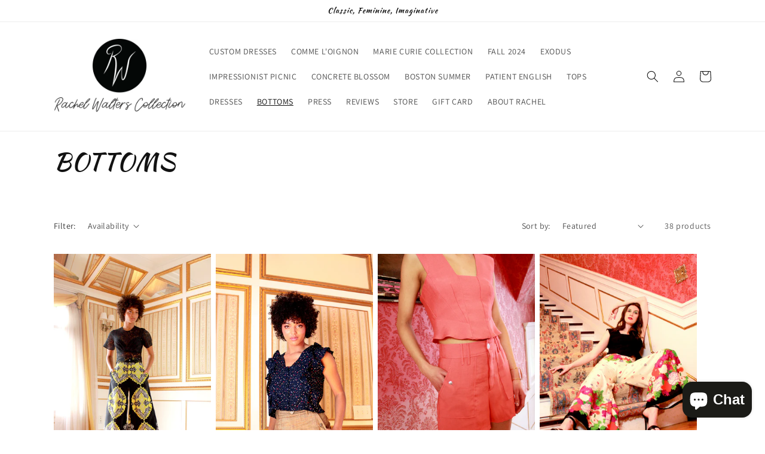

--- FILE ---
content_type: text/html; charset=utf-8
request_url: https://rachel-walters.com/en-fr/collections/bottoms
body_size: 36634
content:
<!doctype html>
<html class="no-js" lang="en">
  <head>
<script>
window.KiwiSizing = window.KiwiSizing === undefined ? {} : window.KiwiSizing;
KiwiSizing.shop = "rachel-walters.myshopify.com";


</script>
    <meta charset="utf-8">
    <meta http-equiv="X-UA-Compatible" content="IE=edge">
    <meta name="viewport" content="width=device-width,initial-scale=1">
    <meta name="theme-color" content="">
    <link rel="canonical" href="https://rachel-walters.com/en-fr/collections/bottoms">
    <link rel="preconnect" href="https://cdn.shopify.com" crossorigin><link rel="icon" type="image/png" href="//rachel-walters.com/cdn/shop/files/RACHEL_WALTERS_LOGO_round_black_white-01_e896348a-3542-4615-8f14-5fc664e80cd4.jpg?crop=center&height=32&v=1668373930&width=32"><link rel="preconnect" href="https://fonts.shopifycdn.com" crossorigin><title>
      BOTTOMS
 &ndash; Rachel Walters</title>

    

    

<meta property="og:site_name" content="Rachel Walters">
<meta property="og:url" content="https://rachel-walters.com/en-fr/collections/bottoms">
<meta property="og:title" content="BOTTOMS">
<meta property="og:type" content="website">
<meta property="og:description" content="Rachel Walters Collection - Shop Women’s Elevated Tops, Dresses, Pants and Skirts. Stylish, wearable clothing of impeccable quality. Original, flattering, garments in natural fibers that women are excited to wear for a variety of occasions."><meta property="og:image" content="http://rachel-walters.com/cdn/shop/collections/4..jpg?v=1675110800">
  <meta property="og:image:secure_url" content="https://rachel-walters.com/cdn/shop/collections/4..jpg?v=1675110800">
  <meta property="og:image:width" content="1200">
  <meta property="og:image:height" content="1800"><meta name="twitter:card" content="summary_large_image">
<meta name="twitter:title" content="BOTTOMS">
<meta name="twitter:description" content="Rachel Walters Collection - Shop Women’s Elevated Tops, Dresses, Pants and Skirts. Stylish, wearable clothing of impeccable quality. Original, flattering, garments in natural fibers that women are excited to wear for a variety of occasions.">


    <script src="//rachel-walters.com/cdn/shop/t/5/assets/global.js?v=149496944046504657681666968369" defer="defer"></script>
    <script>window.performance && window.performance.mark && window.performance.mark('shopify.content_for_header.start');</script><meta name="google-site-verification" content="lbt4XQDxjRQ04lQK1Qj-L2n7StrCy95gFKFYzsbUR1M">
<meta name="google-site-verification" content="jL47Wi4RDVoQLahdG9n0rNfiyqQWW5I9LmvXWKacPWA">
<meta name="facebook-domain-verification" content="yaee6hlrl627xoxy41j39dtbo0ykp4">
<meta name="facebook-domain-verification" content="84zg0r3cul6vdxkvml64hcpju5bgia">
<meta id="shopify-digital-wallet" name="shopify-digital-wallet" content="/10050961470/digital_wallets/dialog">
<meta name="shopify-checkout-api-token" content="7295e833bd835f2be0ac3dd41cf7c854">
<meta id="in-context-paypal-metadata" data-shop-id="10050961470" data-venmo-supported="false" data-environment="production" data-locale="en_US" data-paypal-v4="true" data-currency="EUR">
<link rel="alternate" type="application/atom+xml" title="Feed" href="/en-fr/collections/bottoms.atom" />
<link rel="next" href="/en-fr/collections/bottoms?page=2">
<link rel="alternate" hreflang="x-default" href="https://rachel-walters.com/collections/bottoms">
<link rel="alternate" hreflang="en" href="https://rachel-walters.com/collections/bottoms">
<link rel="alternate" hreflang="en-DE" href="https://rachel-walters.com/en-de/collections/bottoms">
<link rel="alternate" hreflang="en-FR" href="https://rachel-walters.com/en-fr/collections/bottoms">
<link rel="alternate" hreflang="en-NL" href="https://rachel-walters.com/en-nl/collections/bottoms">
<link rel="alternate" hreflang="en-IT" href="https://rachel-walters.com/en-it/collections/bottoms">
<link rel="alternate" hreflang="en-CH" href="https://rachel-walters.com/en-ch/collections/bottoms">
<link rel="alternate" hreflang="en-IE" href="https://rachel-walters.com/en-ie/collections/bottoms">
<link rel="alternate" hreflang="en-ES" href="https://rachel-walters.com/en-es/collections/bottoms">
<link rel="alternate" hreflang="en-SE" href="https://rachel-walters.com/en-se/collections/bottoms">
<link rel="alternate" hreflang="en-MX" href="https://rachel-walters.com/en-mx/collections/bottoms">
<link rel="alternate" hreflang="en-IL" href="https://rachel-walters.com/en-il/collections/bottoms">
<link rel="alternate" hreflang="en-KR" href="https://rachel-walters.com/en-kr/collections/bottoms">
<link rel="alternate" hreflang="en-BE" href="https://rachel-walters.com/en-be/collections/bottoms">
<link rel="alternate" hreflang="en-AT" href="https://rachel-walters.com/en-at/collections/bottoms">
<link rel="alternate" hreflang="en-NO" href="https://rachel-walters.com/en-no/collections/bottoms">
<link rel="alternate" hreflang="en-AE" href="https://rachel-walters.com/en-ae/collections/bottoms">
<link rel="alternate" type="application/json+oembed" href="https://rachel-walters.com/en-fr/collections/bottoms.oembed">
<script async="async" src="/checkouts/internal/preloads.js?locale=en-FR"></script>
<link rel="preconnect" href="https://shop.app" crossorigin="anonymous">
<script async="async" src="https://shop.app/checkouts/internal/preloads.js?locale=en-FR&shop_id=10050961470" crossorigin="anonymous"></script>
<script id="apple-pay-shop-capabilities" type="application/json">{"shopId":10050961470,"countryCode":"US","currencyCode":"EUR","merchantCapabilities":["supports3DS"],"merchantId":"gid:\/\/shopify\/Shop\/10050961470","merchantName":"Rachel Walters","requiredBillingContactFields":["postalAddress","email"],"requiredShippingContactFields":["postalAddress","email"],"shippingType":"shipping","supportedNetworks":["visa","masterCard","amex","discover","elo","jcb"],"total":{"type":"pending","label":"Rachel Walters","amount":"1.00"},"shopifyPaymentsEnabled":true,"supportsSubscriptions":true}</script>
<script id="shopify-features" type="application/json">{"accessToken":"7295e833bd835f2be0ac3dd41cf7c854","betas":["rich-media-storefront-analytics"],"domain":"rachel-walters.com","predictiveSearch":true,"shopId":10050961470,"locale":"en"}</script>
<script>var Shopify = Shopify || {};
Shopify.shop = "rachel-walters.myshopify.com";
Shopify.locale = "en";
Shopify.currency = {"active":"EUR","rate":"0.8564976"};
Shopify.country = "FR";
Shopify.theme = {"name":"Dawn","id":130632712344,"schema_name":"Dawn","schema_version":"7.0.1","theme_store_id":887,"role":"main"};
Shopify.theme.handle = "null";
Shopify.theme.style = {"id":null,"handle":null};
Shopify.cdnHost = "rachel-walters.com/cdn";
Shopify.routes = Shopify.routes || {};
Shopify.routes.root = "/en-fr/";</script>
<script type="module">!function(o){(o.Shopify=o.Shopify||{}).modules=!0}(window);</script>
<script>!function(o){function n(){var o=[];function n(){o.push(Array.prototype.slice.apply(arguments))}return n.q=o,n}var t=o.Shopify=o.Shopify||{};t.loadFeatures=n(),t.autoloadFeatures=n()}(window);</script>
<script>
  window.ShopifyPay = window.ShopifyPay || {};
  window.ShopifyPay.apiHost = "shop.app\/pay";
  window.ShopifyPay.redirectState = null;
</script>
<script id="shop-js-analytics" type="application/json">{"pageType":"collection"}</script>
<script defer="defer" async type="module" src="//rachel-walters.com/cdn/shopifycloud/shop-js/modules/v2/client.init-shop-cart-sync_BN7fPSNr.en.esm.js"></script>
<script defer="defer" async type="module" src="//rachel-walters.com/cdn/shopifycloud/shop-js/modules/v2/chunk.common_Cbph3Kss.esm.js"></script>
<script defer="defer" async type="module" src="//rachel-walters.com/cdn/shopifycloud/shop-js/modules/v2/chunk.modal_DKumMAJ1.esm.js"></script>
<script type="module">
  await import("//rachel-walters.com/cdn/shopifycloud/shop-js/modules/v2/client.init-shop-cart-sync_BN7fPSNr.en.esm.js");
await import("//rachel-walters.com/cdn/shopifycloud/shop-js/modules/v2/chunk.common_Cbph3Kss.esm.js");
await import("//rachel-walters.com/cdn/shopifycloud/shop-js/modules/v2/chunk.modal_DKumMAJ1.esm.js");

  window.Shopify.SignInWithShop?.initShopCartSync?.({"fedCMEnabled":true,"windoidEnabled":true});

</script>
<script>
  window.Shopify = window.Shopify || {};
  if (!window.Shopify.featureAssets) window.Shopify.featureAssets = {};
  window.Shopify.featureAssets['shop-js'] = {"shop-cart-sync":["modules/v2/client.shop-cart-sync_CJVUk8Jm.en.esm.js","modules/v2/chunk.common_Cbph3Kss.esm.js","modules/v2/chunk.modal_DKumMAJ1.esm.js"],"init-fed-cm":["modules/v2/client.init-fed-cm_7Fvt41F4.en.esm.js","modules/v2/chunk.common_Cbph3Kss.esm.js","modules/v2/chunk.modal_DKumMAJ1.esm.js"],"init-shop-email-lookup-coordinator":["modules/v2/client.init-shop-email-lookup-coordinator_Cc088_bR.en.esm.js","modules/v2/chunk.common_Cbph3Kss.esm.js","modules/v2/chunk.modal_DKumMAJ1.esm.js"],"init-windoid":["modules/v2/client.init-windoid_hPopwJRj.en.esm.js","modules/v2/chunk.common_Cbph3Kss.esm.js","modules/v2/chunk.modal_DKumMAJ1.esm.js"],"shop-button":["modules/v2/client.shop-button_B0jaPSNF.en.esm.js","modules/v2/chunk.common_Cbph3Kss.esm.js","modules/v2/chunk.modal_DKumMAJ1.esm.js"],"shop-cash-offers":["modules/v2/client.shop-cash-offers_DPIskqss.en.esm.js","modules/v2/chunk.common_Cbph3Kss.esm.js","modules/v2/chunk.modal_DKumMAJ1.esm.js"],"shop-toast-manager":["modules/v2/client.shop-toast-manager_CK7RT69O.en.esm.js","modules/v2/chunk.common_Cbph3Kss.esm.js","modules/v2/chunk.modal_DKumMAJ1.esm.js"],"init-shop-cart-sync":["modules/v2/client.init-shop-cart-sync_BN7fPSNr.en.esm.js","modules/v2/chunk.common_Cbph3Kss.esm.js","modules/v2/chunk.modal_DKumMAJ1.esm.js"],"init-customer-accounts-sign-up":["modules/v2/client.init-customer-accounts-sign-up_CfPf4CXf.en.esm.js","modules/v2/client.shop-login-button_DeIztwXF.en.esm.js","modules/v2/chunk.common_Cbph3Kss.esm.js","modules/v2/chunk.modal_DKumMAJ1.esm.js"],"pay-button":["modules/v2/client.pay-button_CgIwFSYN.en.esm.js","modules/v2/chunk.common_Cbph3Kss.esm.js","modules/v2/chunk.modal_DKumMAJ1.esm.js"],"init-customer-accounts":["modules/v2/client.init-customer-accounts_DQ3x16JI.en.esm.js","modules/v2/client.shop-login-button_DeIztwXF.en.esm.js","modules/v2/chunk.common_Cbph3Kss.esm.js","modules/v2/chunk.modal_DKumMAJ1.esm.js"],"avatar":["modules/v2/client.avatar_BTnouDA3.en.esm.js"],"init-shop-for-new-customer-accounts":["modules/v2/client.init-shop-for-new-customer-accounts_CsZy_esa.en.esm.js","modules/v2/client.shop-login-button_DeIztwXF.en.esm.js","modules/v2/chunk.common_Cbph3Kss.esm.js","modules/v2/chunk.modal_DKumMAJ1.esm.js"],"shop-follow-button":["modules/v2/client.shop-follow-button_BRMJjgGd.en.esm.js","modules/v2/chunk.common_Cbph3Kss.esm.js","modules/v2/chunk.modal_DKumMAJ1.esm.js"],"checkout-modal":["modules/v2/client.checkout-modal_B9Drz_yf.en.esm.js","modules/v2/chunk.common_Cbph3Kss.esm.js","modules/v2/chunk.modal_DKumMAJ1.esm.js"],"shop-login-button":["modules/v2/client.shop-login-button_DeIztwXF.en.esm.js","modules/v2/chunk.common_Cbph3Kss.esm.js","modules/v2/chunk.modal_DKumMAJ1.esm.js"],"lead-capture":["modules/v2/client.lead-capture_DXYzFM3R.en.esm.js","modules/v2/chunk.common_Cbph3Kss.esm.js","modules/v2/chunk.modal_DKumMAJ1.esm.js"],"shop-login":["modules/v2/client.shop-login_CA5pJqmO.en.esm.js","modules/v2/chunk.common_Cbph3Kss.esm.js","modules/v2/chunk.modal_DKumMAJ1.esm.js"],"payment-terms":["modules/v2/client.payment-terms_BxzfvcZJ.en.esm.js","modules/v2/chunk.common_Cbph3Kss.esm.js","modules/v2/chunk.modal_DKumMAJ1.esm.js"]};
</script>
<script>(function() {
  var isLoaded = false;
  function asyncLoad() {
    if (isLoaded) return;
    isLoaded = true;
    var urls = ["https:\/\/app.kiwisizing.com\/web\/js\/dist\/kiwiSizing\/plugin\/SizingPlugin.prod.js?v=331\u0026shop=rachel-walters.myshopify.com","https:\/\/cdn.shopify.com\/s\/files\/1\/0100\/5096\/1470\/t\/4\/assets\/pop_10050961470.js?v=1668372592\u0026shop=rachel-walters.myshopify.com","https:\/\/cdn.shopify.com\/s\/files\/1\/0100\/5096\/1470\/t\/4\/assets\/rev_10050961470.js?v=1668374138\u0026shop=rachel-walters.myshopify.com"];
    for (var i = 0; i < urls.length; i++) {
      var s = document.createElement('script');
      s.type = 'text/javascript';
      s.async = true;
      s.src = urls[i];
      var x = document.getElementsByTagName('script')[0];
      x.parentNode.insertBefore(s, x);
    }
  };
  if(window.attachEvent) {
    window.attachEvent('onload', asyncLoad);
  } else {
    window.addEventListener('load', asyncLoad, false);
  }
})();</script>
<script id="__st">var __st={"a":10050961470,"offset":-25200,"reqid":"f836465d-086b-42cf-be3e-5fc631c1b7e8-1769924565","pageurl":"rachel-walters.com\/en-fr\/collections\/bottoms","u":"30c79b2c4ac0","p":"collection","rtyp":"collection","rid":98261893182};</script>
<script>window.ShopifyPaypalV4VisibilityTracking = true;</script>
<script id="captcha-bootstrap">!function(){'use strict';const t='contact',e='account',n='new_comment',o=[[t,t],['blogs',n],['comments',n],[t,'customer']],c=[[e,'customer_login'],[e,'guest_login'],[e,'recover_customer_password'],[e,'create_customer']],r=t=>t.map((([t,e])=>`form[action*='/${t}']:not([data-nocaptcha='true']) input[name='form_type'][value='${e}']`)).join(','),a=t=>()=>t?[...document.querySelectorAll(t)].map((t=>t.form)):[];function s(){const t=[...o],e=r(t);return a(e)}const i='password',u='form_key',d=['recaptcha-v3-token','g-recaptcha-response','h-captcha-response',i],f=()=>{try{return window.sessionStorage}catch{return}},m='__shopify_v',_=t=>t.elements[u];function p(t,e,n=!1){try{const o=window.sessionStorage,c=JSON.parse(o.getItem(e)),{data:r}=function(t){const{data:e,action:n}=t;return t[m]||n?{data:e,action:n}:{data:t,action:n}}(c);for(const[e,n]of Object.entries(r))t.elements[e]&&(t.elements[e].value=n);n&&o.removeItem(e)}catch(o){console.error('form repopulation failed',{error:o})}}const l='form_type',E='cptcha';function T(t){t.dataset[E]=!0}const w=window,h=w.document,L='Shopify',v='ce_forms',y='captcha';let A=!1;((t,e)=>{const n=(g='f06e6c50-85a8-45c8-87d0-21a2b65856fe',I='https://cdn.shopify.com/shopifycloud/storefront-forms-hcaptcha/ce_storefront_forms_captcha_hcaptcha.v1.5.2.iife.js',D={infoText:'Protected by hCaptcha',privacyText:'Privacy',termsText:'Terms'},(t,e,n)=>{const o=w[L][v],c=o.bindForm;if(c)return c(t,g,e,D).then(n);var r;o.q.push([[t,g,e,D],n]),r=I,A||(h.body.append(Object.assign(h.createElement('script'),{id:'captcha-provider',async:!0,src:r})),A=!0)});var g,I,D;w[L]=w[L]||{},w[L][v]=w[L][v]||{},w[L][v].q=[],w[L][y]=w[L][y]||{},w[L][y].protect=function(t,e){n(t,void 0,e),T(t)},Object.freeze(w[L][y]),function(t,e,n,w,h,L){const[v,y,A,g]=function(t,e,n){const i=e?o:[],u=t?c:[],d=[...i,...u],f=r(d),m=r(i),_=r(d.filter((([t,e])=>n.includes(e))));return[a(f),a(m),a(_),s()]}(w,h,L),I=t=>{const e=t.target;return e instanceof HTMLFormElement?e:e&&e.form},D=t=>v().includes(t);t.addEventListener('submit',(t=>{const e=I(t);if(!e)return;const n=D(e)&&!e.dataset.hcaptchaBound&&!e.dataset.recaptchaBound,o=_(e),c=g().includes(e)&&(!o||!o.value);(n||c)&&t.preventDefault(),c&&!n&&(function(t){try{if(!f())return;!function(t){const e=f();if(!e)return;const n=_(t);if(!n)return;const o=n.value;o&&e.removeItem(o)}(t);const e=Array.from(Array(32),(()=>Math.random().toString(36)[2])).join('');!function(t,e){_(t)||t.append(Object.assign(document.createElement('input'),{type:'hidden',name:u})),t.elements[u].value=e}(t,e),function(t,e){const n=f();if(!n)return;const o=[...t.querySelectorAll(`input[type='${i}']`)].map((({name:t})=>t)),c=[...d,...o],r={};for(const[a,s]of new FormData(t).entries())c.includes(a)||(r[a]=s);n.setItem(e,JSON.stringify({[m]:1,action:t.action,data:r}))}(t,e)}catch(e){console.error('failed to persist form',e)}}(e),e.submit())}));const S=(t,e)=>{t&&!t.dataset[E]&&(n(t,e.some((e=>e===t))),T(t))};for(const o of['focusin','change'])t.addEventListener(o,(t=>{const e=I(t);D(e)&&S(e,y())}));const B=e.get('form_key'),M=e.get(l),P=B&&M;t.addEventListener('DOMContentLoaded',(()=>{const t=y();if(P)for(const e of t)e.elements[l].value===M&&p(e,B);[...new Set([...A(),...v().filter((t=>'true'===t.dataset.shopifyCaptcha))])].forEach((e=>S(e,t)))}))}(h,new URLSearchParams(w.location.search),n,t,e,['guest_login'])})(!0,!0)}();</script>
<script integrity="sha256-4kQ18oKyAcykRKYeNunJcIwy7WH5gtpwJnB7kiuLZ1E=" data-source-attribution="shopify.loadfeatures" defer="defer" src="//rachel-walters.com/cdn/shopifycloud/storefront/assets/storefront/load_feature-a0a9edcb.js" crossorigin="anonymous"></script>
<script crossorigin="anonymous" defer="defer" src="//rachel-walters.com/cdn/shopifycloud/storefront/assets/shopify_pay/storefront-65b4c6d7.js?v=20250812"></script>
<script data-source-attribution="shopify.dynamic_checkout.dynamic.init">var Shopify=Shopify||{};Shopify.PaymentButton=Shopify.PaymentButton||{isStorefrontPortableWallets:!0,init:function(){window.Shopify.PaymentButton.init=function(){};var t=document.createElement("script");t.src="https://rachel-walters.com/cdn/shopifycloud/portable-wallets/latest/portable-wallets.en.js",t.type="module",document.head.appendChild(t)}};
</script>
<script data-source-attribution="shopify.dynamic_checkout.buyer_consent">
  function portableWalletsHideBuyerConsent(e){var t=document.getElementById("shopify-buyer-consent"),n=document.getElementById("shopify-subscription-policy-button");t&&n&&(t.classList.add("hidden"),t.setAttribute("aria-hidden","true"),n.removeEventListener("click",e))}function portableWalletsShowBuyerConsent(e){var t=document.getElementById("shopify-buyer-consent"),n=document.getElementById("shopify-subscription-policy-button");t&&n&&(t.classList.remove("hidden"),t.removeAttribute("aria-hidden"),n.addEventListener("click",e))}window.Shopify?.PaymentButton&&(window.Shopify.PaymentButton.hideBuyerConsent=portableWalletsHideBuyerConsent,window.Shopify.PaymentButton.showBuyerConsent=portableWalletsShowBuyerConsent);
</script>
<script data-source-attribution="shopify.dynamic_checkout.cart.bootstrap">document.addEventListener("DOMContentLoaded",(function(){function t(){return document.querySelector("shopify-accelerated-checkout-cart, shopify-accelerated-checkout")}if(t())Shopify.PaymentButton.init();else{new MutationObserver((function(e,n){t()&&(Shopify.PaymentButton.init(),n.disconnect())})).observe(document.body,{childList:!0,subtree:!0})}}));
</script>
<link id="shopify-accelerated-checkout-styles" rel="stylesheet" media="screen" href="https://rachel-walters.com/cdn/shopifycloud/portable-wallets/latest/accelerated-checkout-backwards-compat.css" crossorigin="anonymous">
<style id="shopify-accelerated-checkout-cart">
        #shopify-buyer-consent {
  margin-top: 1em;
  display: inline-block;
  width: 100%;
}

#shopify-buyer-consent.hidden {
  display: none;
}

#shopify-subscription-policy-button {
  background: none;
  border: none;
  padding: 0;
  text-decoration: underline;
  font-size: inherit;
  cursor: pointer;
}

#shopify-subscription-policy-button::before {
  box-shadow: none;
}

      </style>
<script id="sections-script" data-sections="header,footer" defer="defer" src="//rachel-walters.com/cdn/shop/t/5/compiled_assets/scripts.js?v=1166"></script>
<script>window.performance && window.performance.mark && window.performance.mark('shopify.content_for_header.end');</script>


    <style data-shopify>
      @font-face {
  font-family: Assistant;
  font-weight: 400;
  font-style: normal;
  font-display: swap;
  src: url("//rachel-walters.com/cdn/fonts/assistant/assistant_n4.9120912a469cad1cc292572851508ca49d12e768.woff2") format("woff2"),
       url("//rachel-walters.com/cdn/fonts/assistant/assistant_n4.6e9875ce64e0fefcd3f4446b7ec9036b3ddd2985.woff") format("woff");
}

      @font-face {
  font-family: Assistant;
  font-weight: 700;
  font-style: normal;
  font-display: swap;
  src: url("//rachel-walters.com/cdn/fonts/assistant/assistant_n7.bf44452348ec8b8efa3aa3068825305886b1c83c.woff2") format("woff2"),
       url("//rachel-walters.com/cdn/fonts/assistant/assistant_n7.0c887fee83f6b3bda822f1150b912c72da0f7b64.woff") format("woff");
}

      
      
      @font-face {
  font-family: "Kaushan Script";
  font-weight: 400;
  font-style: normal;
  font-display: swap;
  src: url("//rachel-walters.com/cdn/fonts/kaushan_script/kaushanscript_n4.6f2e297308a4d3a171df277320ccaf9d9f30bf2e.woff2") format("woff2"),
       url("//rachel-walters.com/cdn/fonts/kaushan_script/kaushanscript_n4.24a976a18555f015df46cd653cf811ff27c5e541.woff") format("woff");
}


      :root {
        --font-body-family: Assistant, sans-serif;
        --font-body-style: normal;
        --font-body-weight: 400;
        --font-body-weight-bold: 700;

        --font-heading-family: "Kaushan Script", cursive;
        --font-heading-style: normal;
        --font-heading-weight: 400;

        --font-body-scale: 1.0;
        --font-heading-scale: 1.0;

        --color-base-text: 18, 18, 18;
        --color-shadow: 18, 18, 18;
        --color-base-background-1: 255, 255, 255;
        --color-base-background-2: 243, 243, 243;
        --color-base-solid-button-labels: 255, 255, 255;
        --color-base-outline-button-labels: 18, 18, 18;
        --color-base-accent-1: 18, 18, 18;
        --color-base-accent-2: 51, 79, 180;
        --payment-terms-background-color: #ffffff;

        --gradient-base-background-1: #ffffff;
        --gradient-base-background-2: #f3f3f3;
        --gradient-base-accent-1: #121212;
        --gradient-base-accent-2: #334fb4;

        --media-padding: px;
        --media-border-opacity: 0.05;
        --media-border-width: 1px;
        --media-radius: 0px;
        --media-shadow-opacity: 0.0;
        --media-shadow-horizontal-offset: 0px;
        --media-shadow-vertical-offset: 4px;
        --media-shadow-blur-radius: 5px;
        --media-shadow-visible: 0;

        --page-width: 120rem;
        --page-width-margin: 0rem;

        --product-card-image-padding: 0.0rem;
        --product-card-corner-radius: 0.0rem;
        --product-card-text-alignment: left;
        --product-card-border-width: 0.0rem;
        --product-card-border-opacity: 0.1;
        --product-card-shadow-opacity: 0.0;
        --product-card-shadow-visible: 0;
        --product-card-shadow-horizontal-offset: 0.0rem;
        --product-card-shadow-vertical-offset: 0.4rem;
        --product-card-shadow-blur-radius: 0.5rem;

        --collection-card-image-padding: 0.0rem;
        --collection-card-corner-radius: 0.0rem;
        --collection-card-text-alignment: left;
        --collection-card-border-width: 0.0rem;
        --collection-card-border-opacity: 0.1;
        --collection-card-shadow-opacity: 0.0;
        --collection-card-shadow-visible: 0;
        --collection-card-shadow-horizontal-offset: 0.0rem;
        --collection-card-shadow-vertical-offset: 0.4rem;
        --collection-card-shadow-blur-radius: 0.5rem;

        --blog-card-image-padding: 0.0rem;
        --blog-card-corner-radius: 0.0rem;
        --blog-card-text-alignment: left;
        --blog-card-border-width: 0.0rem;
        --blog-card-border-opacity: 0.1;
        --blog-card-shadow-opacity: 0.0;
        --blog-card-shadow-visible: 0;
        --blog-card-shadow-horizontal-offset: 0.0rem;
        --blog-card-shadow-vertical-offset: 0.4rem;
        --blog-card-shadow-blur-radius: 0.5rem;

        --badge-corner-radius: 4.0rem;

        --popup-border-width: 1px;
        --popup-border-opacity: 0.1;
        --popup-corner-radius: 0px;
        --popup-shadow-opacity: 0.0;
        --popup-shadow-horizontal-offset: 0px;
        --popup-shadow-vertical-offset: 4px;
        --popup-shadow-blur-radius: 5px;

        --drawer-border-width: 1px;
        --drawer-border-opacity: 0.1;
        --drawer-shadow-opacity: 0.0;
        --drawer-shadow-horizontal-offset: 0px;
        --drawer-shadow-vertical-offset: 4px;
        --drawer-shadow-blur-radius: 5px;

        --spacing-sections-desktop: 0px;
        --spacing-sections-mobile: 0px;

        --grid-desktop-vertical-spacing: 8px;
        --grid-desktop-horizontal-spacing: 8px;
        --grid-mobile-vertical-spacing: 4px;
        --grid-mobile-horizontal-spacing: 4px;

        --text-boxes-border-opacity: 0.1;
        --text-boxes-border-width: 0px;
        --text-boxes-radius: 0px;
        --text-boxes-shadow-opacity: 0.0;
        --text-boxes-shadow-visible: 0;
        --text-boxes-shadow-horizontal-offset: 0px;
        --text-boxes-shadow-vertical-offset: 4px;
        --text-boxes-shadow-blur-radius: 5px;

        --buttons-radius: 0px;
        --buttons-radius-outset: 0px;
        --buttons-border-width: 1px;
        --buttons-border-opacity: 1.0;
        --buttons-shadow-opacity: 0.0;
        --buttons-shadow-visible: 0;
        --buttons-shadow-horizontal-offset: 0px;
        --buttons-shadow-vertical-offset: 4px;
        --buttons-shadow-blur-radius: 5px;
        --buttons-border-offset: 0px;

        --inputs-radius: 0px;
        --inputs-border-width: 1px;
        --inputs-border-opacity: 0.55;
        --inputs-shadow-opacity: 0.0;
        --inputs-shadow-horizontal-offset: 0px;
        --inputs-margin-offset: 0px;
        --inputs-shadow-vertical-offset: 4px;
        --inputs-shadow-blur-radius: 5px;
        --inputs-radius-outset: 0px;

        --variant-pills-radius: 40px;
        --variant-pills-border-width: 1px;
        --variant-pills-border-opacity: 0.55;
        --variant-pills-shadow-opacity: 0.0;
        --variant-pills-shadow-horizontal-offset: 0px;
        --variant-pills-shadow-vertical-offset: 4px;
        --variant-pills-shadow-blur-radius: 5px;
      }

      *,
      *::before,
      *::after {
        box-sizing: inherit;
      }

      html {
        box-sizing: border-box;
        font-size: calc(var(--font-body-scale) * 62.5%);
        height: 100%;
      }

      body {
        display: grid;
        grid-template-rows: auto auto 1fr auto;
        grid-template-columns: 100%;
        min-height: 100%;
        margin: 0;
        font-size: 1.5rem;
        letter-spacing: 0.06rem;
        line-height: calc(1 + 0.8 / var(--font-body-scale));
        font-family: var(--font-body-family);
        font-style: var(--font-body-style);
        font-weight: var(--font-body-weight);
      }

      @media screen and (min-width: 750px) {
        body {
          font-size: 1.6rem;
        }
      }
    </style>

    <link href="//rachel-walters.com/cdn/shop/t/5/assets/base.css?v=88290808517547527771666968370" rel="stylesheet" type="text/css" media="all" />
<link rel="preload" as="font" href="//rachel-walters.com/cdn/fonts/assistant/assistant_n4.9120912a469cad1cc292572851508ca49d12e768.woff2" type="font/woff2" crossorigin><link rel="preload" as="font" href="//rachel-walters.com/cdn/fonts/kaushan_script/kaushanscript_n4.6f2e297308a4d3a171df277320ccaf9d9f30bf2e.woff2" type="font/woff2" crossorigin><link rel="stylesheet" href="//rachel-walters.com/cdn/shop/t/5/assets/component-predictive-search.css?v=83512081251802922551666968368" media="print" onload="this.media='all'"><script>document.documentElement.className = document.documentElement.className.replace('no-js', 'js');
    if (Shopify.designMode) {
      document.documentElement.classList.add('shopify-design-mode');
    }
    </script>
  
<!-- BEGIN app block: shopify://apps/cbb-shipping-rates/blocks/app-embed-block/de9da91b-8d51-4359-81df-b8b0288464c7 --><script>
    window.codeblackbelt = window.codeblackbelt || {};
    window.codeblackbelt.shop = window.codeblackbelt.shop || 'rachel-walters.myshopify.com';
    </script><script src="//cdn.codeblackbelt.com/widgets/shipping-rates-calculator-plus/main.min.js?version=2026013122-0700" async></script>
<!-- END app block --><script src="https://cdn.shopify.com/extensions/1aff304a-11ec-47a0-aee1-7f4ae56792d4/tydal-popups-email-pop-ups-4/assets/pop-app-embed.js" type="text/javascript" defer="defer"></script>
<script src="https://cdn.shopify.com/extensions/55fefd76-35ff-4656-98b5-29ebc814b57d/tydal-reviews-21/assets/rev-app-embed.js" type="text/javascript" defer="defer"></script>
<script src="https://cdn.shopify.com/extensions/e8878072-2f6b-4e89-8082-94b04320908d/inbox-1254/assets/inbox-chat-loader.js" type="text/javascript" defer="defer"></script>
<link href="https://monorail-edge.shopifysvc.com" rel="dns-prefetch">
<script>(function(){if ("sendBeacon" in navigator && "performance" in window) {try {var session_token_from_headers = performance.getEntriesByType('navigation')[0].serverTiming.find(x => x.name == '_s').description;} catch {var session_token_from_headers = undefined;}var session_cookie_matches = document.cookie.match(/_shopify_s=([^;]*)/);var session_token_from_cookie = session_cookie_matches && session_cookie_matches.length === 2 ? session_cookie_matches[1] : "";var session_token = session_token_from_headers || session_token_from_cookie || "";function handle_abandonment_event(e) {var entries = performance.getEntries().filter(function(entry) {return /monorail-edge.shopifysvc.com/.test(entry.name);});if (!window.abandonment_tracked && entries.length === 0) {window.abandonment_tracked = true;var currentMs = Date.now();var navigation_start = performance.timing.navigationStart;var payload = {shop_id: 10050961470,url: window.location.href,navigation_start,duration: currentMs - navigation_start,session_token,page_type: "collection"};window.navigator.sendBeacon("https://monorail-edge.shopifysvc.com/v1/produce", JSON.stringify({schema_id: "online_store_buyer_site_abandonment/1.1",payload: payload,metadata: {event_created_at_ms: currentMs,event_sent_at_ms: currentMs}}));}}window.addEventListener('pagehide', handle_abandonment_event);}}());</script>
<script id="web-pixels-manager-setup">(function e(e,d,r,n,o){if(void 0===o&&(o={}),!Boolean(null===(a=null===(i=window.Shopify)||void 0===i?void 0:i.analytics)||void 0===a?void 0:a.replayQueue)){var i,a;window.Shopify=window.Shopify||{};var t=window.Shopify;t.analytics=t.analytics||{};var s=t.analytics;s.replayQueue=[],s.publish=function(e,d,r){return s.replayQueue.push([e,d,r]),!0};try{self.performance.mark("wpm:start")}catch(e){}var l=function(){var e={modern:/Edge?\/(1{2}[4-9]|1[2-9]\d|[2-9]\d{2}|\d{4,})\.\d+(\.\d+|)|Firefox\/(1{2}[4-9]|1[2-9]\d|[2-9]\d{2}|\d{4,})\.\d+(\.\d+|)|Chrom(ium|e)\/(9{2}|\d{3,})\.\d+(\.\d+|)|(Maci|X1{2}).+ Version\/(15\.\d+|(1[6-9]|[2-9]\d|\d{3,})\.\d+)([,.]\d+|)( \(\w+\)|)( Mobile\/\w+|) Safari\/|Chrome.+OPR\/(9{2}|\d{3,})\.\d+\.\d+|(CPU[ +]OS|iPhone[ +]OS|CPU[ +]iPhone|CPU IPhone OS|CPU iPad OS)[ +]+(15[._]\d+|(1[6-9]|[2-9]\d|\d{3,})[._]\d+)([._]\d+|)|Android:?[ /-](13[3-9]|1[4-9]\d|[2-9]\d{2}|\d{4,})(\.\d+|)(\.\d+|)|Android.+Firefox\/(13[5-9]|1[4-9]\d|[2-9]\d{2}|\d{4,})\.\d+(\.\d+|)|Android.+Chrom(ium|e)\/(13[3-9]|1[4-9]\d|[2-9]\d{2}|\d{4,})\.\d+(\.\d+|)|SamsungBrowser\/([2-9]\d|\d{3,})\.\d+/,legacy:/Edge?\/(1[6-9]|[2-9]\d|\d{3,})\.\d+(\.\d+|)|Firefox\/(5[4-9]|[6-9]\d|\d{3,})\.\d+(\.\d+|)|Chrom(ium|e)\/(5[1-9]|[6-9]\d|\d{3,})\.\d+(\.\d+|)([\d.]+$|.*Safari\/(?![\d.]+ Edge\/[\d.]+$))|(Maci|X1{2}).+ Version\/(10\.\d+|(1[1-9]|[2-9]\d|\d{3,})\.\d+)([,.]\d+|)( \(\w+\)|)( Mobile\/\w+|) Safari\/|Chrome.+OPR\/(3[89]|[4-9]\d|\d{3,})\.\d+\.\d+|(CPU[ +]OS|iPhone[ +]OS|CPU[ +]iPhone|CPU IPhone OS|CPU iPad OS)[ +]+(10[._]\d+|(1[1-9]|[2-9]\d|\d{3,})[._]\d+)([._]\d+|)|Android:?[ /-](13[3-9]|1[4-9]\d|[2-9]\d{2}|\d{4,})(\.\d+|)(\.\d+|)|Mobile Safari.+OPR\/([89]\d|\d{3,})\.\d+\.\d+|Android.+Firefox\/(13[5-9]|1[4-9]\d|[2-9]\d{2}|\d{4,})\.\d+(\.\d+|)|Android.+Chrom(ium|e)\/(13[3-9]|1[4-9]\d|[2-9]\d{2}|\d{4,})\.\d+(\.\d+|)|Android.+(UC? ?Browser|UCWEB|U3)[ /]?(15\.([5-9]|\d{2,})|(1[6-9]|[2-9]\d|\d{3,})\.\d+)\.\d+|SamsungBrowser\/(5\.\d+|([6-9]|\d{2,})\.\d+)|Android.+MQ{2}Browser\/(14(\.(9|\d{2,})|)|(1[5-9]|[2-9]\d|\d{3,})(\.\d+|))(\.\d+|)|K[Aa][Ii]OS\/(3\.\d+|([4-9]|\d{2,})\.\d+)(\.\d+|)/},d=e.modern,r=e.legacy,n=navigator.userAgent;return n.match(d)?"modern":n.match(r)?"legacy":"unknown"}(),u="modern"===l?"modern":"legacy",c=(null!=n?n:{modern:"",legacy:""})[u],f=function(e){return[e.baseUrl,"/wpm","/b",e.hashVersion,"modern"===e.buildTarget?"m":"l",".js"].join("")}({baseUrl:d,hashVersion:r,buildTarget:u}),m=function(e){var d=e.version,r=e.bundleTarget,n=e.surface,o=e.pageUrl,i=e.monorailEndpoint;return{emit:function(e){var a=e.status,t=e.errorMsg,s=(new Date).getTime(),l=JSON.stringify({metadata:{event_sent_at_ms:s},events:[{schema_id:"web_pixels_manager_load/3.1",payload:{version:d,bundle_target:r,page_url:o,status:a,surface:n,error_msg:t},metadata:{event_created_at_ms:s}}]});if(!i)return console&&console.warn&&console.warn("[Web Pixels Manager] No Monorail endpoint provided, skipping logging."),!1;try{return self.navigator.sendBeacon.bind(self.navigator)(i,l)}catch(e){}var u=new XMLHttpRequest;try{return u.open("POST",i,!0),u.setRequestHeader("Content-Type","text/plain"),u.send(l),!0}catch(e){return console&&console.warn&&console.warn("[Web Pixels Manager] Got an unhandled error while logging to Monorail."),!1}}}}({version:r,bundleTarget:l,surface:e.surface,pageUrl:self.location.href,monorailEndpoint:e.monorailEndpoint});try{o.browserTarget=l,function(e){var d=e.src,r=e.async,n=void 0===r||r,o=e.onload,i=e.onerror,a=e.sri,t=e.scriptDataAttributes,s=void 0===t?{}:t,l=document.createElement("script"),u=document.querySelector("head"),c=document.querySelector("body");if(l.async=n,l.src=d,a&&(l.integrity=a,l.crossOrigin="anonymous"),s)for(var f in s)if(Object.prototype.hasOwnProperty.call(s,f))try{l.dataset[f]=s[f]}catch(e){}if(o&&l.addEventListener("load",o),i&&l.addEventListener("error",i),u)u.appendChild(l);else{if(!c)throw new Error("Did not find a head or body element to append the script");c.appendChild(l)}}({src:f,async:!0,onload:function(){if(!function(){var e,d;return Boolean(null===(d=null===(e=window.Shopify)||void 0===e?void 0:e.analytics)||void 0===d?void 0:d.initialized)}()){var d=window.webPixelsManager.init(e)||void 0;if(d){var r=window.Shopify.analytics;r.replayQueue.forEach((function(e){var r=e[0],n=e[1],o=e[2];d.publishCustomEvent(r,n,o)})),r.replayQueue=[],r.publish=d.publishCustomEvent,r.visitor=d.visitor,r.initialized=!0}}},onerror:function(){return m.emit({status:"failed",errorMsg:"".concat(f," has failed to load")})},sri:function(e){var d=/^sha384-[A-Za-z0-9+/=]+$/;return"string"==typeof e&&d.test(e)}(c)?c:"",scriptDataAttributes:o}),m.emit({status:"loading"})}catch(e){m.emit({status:"failed",errorMsg:(null==e?void 0:e.message)||"Unknown error"})}}})({shopId: 10050961470,storefrontBaseUrl: "https://rachel-walters.com",extensionsBaseUrl: "https://extensions.shopifycdn.com/cdn/shopifycloud/web-pixels-manager",monorailEndpoint: "https://monorail-edge.shopifysvc.com/unstable/produce_batch",surface: "storefront-renderer",enabledBetaFlags: ["2dca8a86"],webPixelsConfigList: [{"id":"564822168","configuration":"{\"config\":\"{\\\"pixel_id\\\":\\\"AW-619773950\\\",\\\"target_country\\\":\\\"US\\\",\\\"gtag_events\\\":[{\\\"type\\\":\\\"search\\\",\\\"action_label\\\":\\\"AW-619773950\\\/Lq5UCK3Vj9UBEP7_w6cC\\\"},{\\\"type\\\":\\\"begin_checkout\\\",\\\"action_label\\\":\\\"AW-619773950\\\/_1JaCKrVj9UBEP7_w6cC\\\"},{\\\"type\\\":\\\"view_item\\\",\\\"action_label\\\":[\\\"AW-619773950\\\/cqXTCKTVj9UBEP7_w6cC\\\",\\\"MC-434100LZHL\\\"]},{\\\"type\\\":\\\"purchase\\\",\\\"action_label\\\":[\\\"AW-619773950\\\/HmbkCKHVj9UBEP7_w6cC\\\",\\\"MC-434100LZHL\\\"]},{\\\"type\\\":\\\"page_view\\\",\\\"action_label\\\":[\\\"AW-619773950\\\/t6tpCJ7Vj9UBEP7_w6cC\\\",\\\"MC-434100LZHL\\\"]},{\\\"type\\\":\\\"add_payment_info\\\",\\\"action_label\\\":\\\"AW-619773950\\\/A1LiCLDVj9UBEP7_w6cC\\\"},{\\\"type\\\":\\\"add_to_cart\\\",\\\"action_label\\\":\\\"AW-619773950\\\/YoKcCKfVj9UBEP7_w6cC\\\"}],\\\"enable_monitoring_mode\\\":false}\"}","eventPayloadVersion":"v1","runtimeContext":"OPEN","scriptVersion":"b2a88bafab3e21179ed38636efcd8a93","type":"APP","apiClientId":1780363,"privacyPurposes":[],"dataSharingAdjustments":{"protectedCustomerApprovalScopes":["read_customer_address","read_customer_email","read_customer_name","read_customer_personal_data","read_customer_phone"]}},{"id":"205357208","configuration":"{\"pixel_id\":\"574422569968720\",\"pixel_type\":\"facebook_pixel\",\"metaapp_system_user_token\":\"-\"}","eventPayloadVersion":"v1","runtimeContext":"OPEN","scriptVersion":"ca16bc87fe92b6042fbaa3acc2fbdaa6","type":"APP","apiClientId":2329312,"privacyPurposes":["ANALYTICS","MARKETING","SALE_OF_DATA"],"dataSharingAdjustments":{"protectedCustomerApprovalScopes":["read_customer_address","read_customer_email","read_customer_name","read_customer_personal_data","read_customer_phone"]}},{"id":"83099800","eventPayloadVersion":"v1","runtimeContext":"LAX","scriptVersion":"1","type":"CUSTOM","privacyPurposes":["MARKETING"],"name":"Meta pixel (migrated)"},{"id":"shopify-app-pixel","configuration":"{}","eventPayloadVersion":"v1","runtimeContext":"STRICT","scriptVersion":"0450","apiClientId":"shopify-pixel","type":"APP","privacyPurposes":["ANALYTICS","MARKETING"]},{"id":"shopify-custom-pixel","eventPayloadVersion":"v1","runtimeContext":"LAX","scriptVersion":"0450","apiClientId":"shopify-pixel","type":"CUSTOM","privacyPurposes":["ANALYTICS","MARKETING"]}],isMerchantRequest: false,initData: {"shop":{"name":"Rachel Walters","paymentSettings":{"currencyCode":"USD"},"myshopifyDomain":"rachel-walters.myshopify.com","countryCode":"US","storefrontUrl":"https:\/\/rachel-walters.com\/en-fr"},"customer":null,"cart":null,"checkout":null,"productVariants":[],"purchasingCompany":null},},"https://rachel-walters.com/cdn","1d2a099fw23dfb22ep557258f5m7a2edbae",{"modern":"","legacy":""},{"shopId":"10050961470","storefrontBaseUrl":"https:\/\/rachel-walters.com","extensionBaseUrl":"https:\/\/extensions.shopifycdn.com\/cdn\/shopifycloud\/web-pixels-manager","surface":"storefront-renderer","enabledBetaFlags":"[\"2dca8a86\"]","isMerchantRequest":"false","hashVersion":"1d2a099fw23dfb22ep557258f5m7a2edbae","publish":"custom","events":"[[\"page_viewed\",{}],[\"collection_viewed\",{\"collection\":{\"id\":\"98261893182\",\"title\":\"BOTTOMS\",\"productVariants\":[{\"price\":{\"amount\":107.95,\"currencyCode\":\"EUR\"},\"product\":{\"title\":\"Sunburst Luna Pant\",\"vendor\":\"Rachel Walters\",\"id\":\"7603735756952\",\"untranslatedTitle\":\"Sunburst Luna Pant\",\"url\":\"\/en-fr\/products\/sunburst-luna-pant\",\"type\":\"womens pants\"},\"id\":\"42554900054168\",\"image\":{\"src\":\"\/\/rachel-walters.com\/cdn\/shop\/products\/LPLT1jpg.jpg?v=1679267364\"},\"sku\":\"\",\"title\":\"00\",\"untranslatedTitle\":\"00\"},{\"price\":{\"amount\":107.95,\"currencyCode\":\"EUR\"},\"product\":{\"title\":\"Bronze Avery Shorts\",\"vendor\":\"Rachel Walters\",\"id\":\"7604833058968\",\"untranslatedTitle\":\"Bronze Avery Shorts\",\"url\":\"\/en-fr\/products\/bronze-avery-shorts\",\"type\":\"womens shorts\"},\"id\":\"42557106487448\",\"image\":{\"src\":\"\/\/rachel-walters.com\/cdn\/shop\/products\/LA4.jpg?v=1679403133\"},\"sku\":\"\",\"title\":\"00\",\"untranslatedTitle\":\"00\"},{\"price\":{\"amount\":107.95,\"currencyCode\":\"EUR\"},\"product\":{\"title\":\"Coral Avery Shorts\",\"vendor\":\"Rachel Walters\",\"id\":\"7574130065560\",\"untranslatedTitle\":\"Coral Avery Shorts\",\"url\":\"\/en-fr\/products\/coral-avery-shorts\",\"type\":\"Shorts\"},\"id\":\"42474073260184\",\"image\":{\"src\":\"\/\/rachel-walters.com\/cdn\/shop\/products\/CORALAVERY2.jpg?v=1675115923\"},\"sku\":\"\",\"title\":\"00\",\"untranslatedTitle\":\"00\"},{\"price\":{\"amount\":141.95,\"currencyCode\":\"EUR\"},\"product\":{\"title\":\"Concrete Blossom Pike Pants\",\"vendor\":\"Rachel Walters\",\"id\":\"7574120857752\",\"untranslatedTitle\":\"Concrete Blossom Pike Pants\",\"url\":\"\/en-fr\/products\/concrete-blossom-pike-pants\",\"type\":\"womens pants\"},\"id\":\"42474036986008\",\"image\":{\"src\":\"\/\/rachel-walters.com\/cdn\/shop\/products\/CBSEATEDPIKEPANTS.jpg?v=1675114441\"},\"sku\":\"\",\"title\":\"00\",\"untranslatedTitle\":\"00\"},{\"price\":{\"amount\":124.95,\"currencyCode\":\"EUR\"},\"product\":{\"title\":\"Navy Confetti Pike Pant\",\"vendor\":\"Rachel Walters\",\"id\":\"7549080928408\",\"untranslatedTitle\":\"Navy Confetti Pike Pant\",\"url\":\"\/en-fr\/products\/navy-confetti-pike-pant\",\"type\":\"Pants\"},\"id\":\"42412801917080\",\"image\":{\"src\":\"\/\/rachel-walters.com\/cdn\/shop\/products\/NCPIKEPANTS4.jpg?v=1675446214\"},\"sku\":null,\"title\":\"00\",\"untranslatedTitle\":\"00\"},{\"price\":{\"amount\":141.95,\"currencyCode\":\"EUR\"},\"product\":{\"title\":\"Coral Inez Pant\",\"vendor\":\"Rachel Walters\",\"id\":\"7573955051672\",\"untranslatedTitle\":\"Coral Inez Pant\",\"url\":\"\/en-fr\/products\/coral-inez-pant\",\"type\":\"Womens Pants\"},\"id\":\"42473085763736\",\"image\":{\"src\":\"\/\/rachel-walters.com\/cdn\/shop\/products\/CINEZFRONT3.jpg?v=1675108294\"},\"sku\":\"\",\"title\":\"00\",\"untranslatedTitle\":\"00\"},{\"price\":{\"amount\":141.95,\"currencyCode\":\"EUR\"},\"product\":{\"title\":\"Black Inez Pant\",\"vendor\":\"Rachel Walters\",\"id\":\"7574097526936\",\"untranslatedTitle\":\"Black Inez Pant\",\"url\":\"\/en-fr\/products\/black-inez-pant\",\"type\":\"Womens Pants\"},\"id\":\"42473958572184\",\"image\":{\"src\":\"\/\/rachel-walters.com\/cdn\/shop\/products\/BLACKINEZPANTSGR.jpg?v=1675110574\"},\"sku\":null,\"title\":\"00\",\"untranslatedTitle\":\"00\"},{\"price\":{\"amount\":107.95,\"currencyCode\":\"EUR\"},\"product\":{\"title\":\"Kristin Bronze Skirt\",\"vendor\":\"Rachel Walters\",\"id\":\"6214571917464\",\"untranslatedTitle\":\"Kristin Bronze Skirt\",\"url\":\"\/en-fr\/products\/kristin-bronze-skirt\",\"type\":\"BOTTOMS\"},\"id\":\"37921674920088\",\"image\":{\"src\":\"\/\/rachel-walters.com\/cdn\/shop\/products\/IMG_2148_Original.jpg?v=1610586583\"},\"sku\":\"\",\"title\":\"XS\",\"untranslatedTitle\":\"XS\"},{\"price\":{\"amount\":158.95,\"currencyCode\":\"EUR\"},\"product\":{\"title\":\"Pike Pants\",\"vendor\":\"Rachel Walters\",\"id\":\"7218066194584\",\"untranslatedTitle\":\"Pike Pants\",\"url\":\"\/en-fr\/products\/pike-pants\",\"type\":\"Pants\"},\"id\":\"41592845598872\",\"image\":{\"src\":\"\/\/rachel-walters.com\/cdn\/shop\/products\/1V1A2358.jpg?v=1647111621\"},\"sku\":\"\",\"title\":\"00\",\"untranslatedTitle\":\"00\"},{\"price\":{\"amount\":124.95,\"currencyCode\":\"EUR\"},\"product\":{\"title\":\"Autumn Fans Pike Pant\",\"vendor\":\"Rachel Walters\",\"id\":\"7460538679448\",\"untranslatedTitle\":\"Autumn Fans Pike Pant\",\"url\":\"\/en-fr\/products\/autumn-fans-pike-pant\",\"type\":\"Pants\"},\"id\":\"42254691074200\",\"image\":{\"src\":\"\/\/rachel-walters.com\/cdn\/shop\/products\/2IMG_3142.jpg?v=1666839326\"},\"sku\":\"\",\"title\":\"00\",\"untranslatedTitle\":\"00\"},{\"price\":{\"amount\":141.95,\"currencyCode\":\"EUR\"},\"product\":{\"title\":\"Striped Luna Pants\",\"vendor\":\"Rachel Walters\",\"id\":\"7285512732824\",\"untranslatedTitle\":\"Striped Luna Pants\",\"url\":\"\/en-fr\/products\/striped-luna-pants\",\"type\":\"Pants\"},\"id\":\"41772978339992\",\"image\":{\"src\":\"\/\/rachel-walters.com\/cdn\/shop\/products\/1V1A7937cu.jpg?v=1655734428\"},\"sku\":\"\",\"title\":\"0\",\"untranslatedTitle\":\"0\"},{\"price\":{\"amount\":107.95,\"currencyCode\":\"EUR\"},\"product\":{\"title\":\"Avery Shorts\",\"vendor\":\"Rachel Walters\",\"id\":\"7283399000216\",\"untranslatedTitle\":\"Avery Shorts\",\"url\":\"\/en-fr\/products\/avery-shorts\",\"type\":\"Shorts\"},\"id\":\"41766113673368\",\"image\":{\"src\":\"\/\/rachel-walters.com\/cdn\/shop\/products\/SHORTSSETFRONT_4c025830-8ffa-4287-a6be-3f139935a775.jpg?v=1655757043\"},\"sku\":\"\",\"title\":\"0\",\"untranslatedTitle\":\"0\"},{\"price\":{\"amount\":107.95,\"currencyCode\":\"EUR\"},\"product\":{\"title\":\"Hana Shorts\",\"vendor\":\"Rachel Walters\",\"id\":\"7215611642008\",\"untranslatedTitle\":\"Hana Shorts\",\"url\":\"\/en-fr\/products\/hana-shorts\",\"type\":\"Shorts\"},\"id\":\"41586330206360\",\"image\":{\"src\":\"\/\/rachel-walters.com\/cdn\/shop\/products\/1V1A2177.jpg?v=1646938103\"},\"sku\":\"\",\"title\":\"00\",\"untranslatedTitle\":\"00\"},{\"price\":{\"amount\":158.95,\"currencyCode\":\"EUR\"},\"product\":{\"title\":\"Jan Gauchos\",\"vendor\":\"Rachel Walters\",\"id\":\"7223755604120\",\"untranslatedTitle\":\"Jan Gauchos\",\"url\":\"\/en-fr\/products\/jan-gauchos\",\"type\":\"Pants\"},\"id\":\"41612516655256\",\"image\":{\"src\":\"\/\/rachel-walters.com\/cdn\/shop\/products\/1V1A2772shadowfixcopy.jpg?v=1647887936\"},\"sku\":\"\",\"title\":\"00\",\"untranslatedTitle\":\"00\"},{\"price\":{\"amount\":55.95,\"currencyCode\":\"EUR\"},\"product\":{\"title\":\"Izzy Shorts\",\"vendor\":\"Rachel Walters\",\"id\":\"7239432405144\",\"untranslatedTitle\":\"Izzy Shorts\",\"url\":\"\/en-fr\/products\/izzy-shorts\",\"type\":\"Shorts\"},\"id\":\"41648935927960\",\"image\":{\"src\":\"\/\/rachel-walters.com\/cdn\/shop\/products\/1V1A3061.jpg?v=1648911352\"},\"sku\":\"\",\"title\":\"XS\",\"untranslatedTitle\":\"XS\"},{\"price\":{\"amount\":107.95,\"currencyCode\":\"EUR\"},\"product\":{\"title\":\"Salah Skirt\",\"vendor\":\"Rachel Walters\",\"id\":\"7220885127320\",\"untranslatedTitle\":\"Salah Skirt\",\"url\":\"\/en-fr\/products\/salah-skirt\",\"type\":\"Knee-Length Skirts\"},\"id\":\"41600308314264\",\"image\":{\"src\":\"\/\/rachel-walters.com\/cdn\/shop\/products\/1V1A2545.jpg?v=1647442292\"},\"sku\":\"\",\"title\":\"XXS\",\"untranslatedTitle\":\"XXS\"}]}}]]"});</script><script>
  window.ShopifyAnalytics = window.ShopifyAnalytics || {};
  window.ShopifyAnalytics.meta = window.ShopifyAnalytics.meta || {};
  window.ShopifyAnalytics.meta.currency = 'EUR';
  var meta = {"products":[{"id":7603735756952,"gid":"gid:\/\/shopify\/Product\/7603735756952","vendor":"Rachel Walters","type":"womens pants","handle":"sunburst-luna-pant","variants":[{"id":42554900054168,"price":10795,"name":"Sunburst Luna Pant - 00","public_title":"00","sku":""},{"id":42554900086936,"price":10795,"name":"Sunburst Luna Pant - 0","public_title":"0","sku":""},{"id":42554900119704,"price":10795,"name":"Sunburst Luna Pant - 2","public_title":"2","sku":""},{"id":42554900152472,"price":10795,"name":"Sunburst Luna Pant - 4","public_title":"4","sku":""},{"id":42554900185240,"price":10795,"name":"Sunburst Luna Pant - 6","public_title":"6","sku":""},{"id":42554900218008,"price":10795,"name":"Sunburst Luna Pant - 8","public_title":"8","sku":""},{"id":42554900250776,"price":10795,"name":"Sunburst Luna Pant - 10","public_title":"10","sku":""},{"id":42554900283544,"price":10795,"name":"Sunburst Luna Pant - 12","public_title":"12","sku":""},{"id":42554900316312,"price":10795,"name":"Sunburst Luna Pant - 14","public_title":"14","sku":""},{"id":42554900349080,"price":10795,"name":"Sunburst Luna Pant - 16","public_title":"16","sku":""},{"id":42554900381848,"price":10795,"name":"Sunburst Luna Pant - 18","public_title":"18","sku":""},{"id":42554900414616,"price":10795,"name":"Sunburst Luna Pant - 20","public_title":"20","sku":""},{"id":42554900447384,"price":10795,"name":"Sunburst Luna Pant - 22","public_title":"22","sku":""},{"id":42554900480152,"price":10795,"name":"Sunburst Luna Pant - 24","public_title":"24","sku":""}],"remote":false},{"id":7604833058968,"gid":"gid:\/\/shopify\/Product\/7604833058968","vendor":"Rachel Walters","type":"womens shorts","handle":"bronze-avery-shorts","variants":[{"id":42557106487448,"price":10795,"name":"Bronze Avery Shorts - 00","public_title":"00","sku":""},{"id":42557106520216,"price":10795,"name":"Bronze Avery Shorts - 0","public_title":"0","sku":""},{"id":42557106552984,"price":10795,"name":"Bronze Avery Shorts - 2","public_title":"2","sku":""},{"id":42557106585752,"price":10795,"name":"Bronze Avery Shorts - 4","public_title":"4","sku":""},{"id":42557106618520,"price":10795,"name":"Bronze Avery Shorts - 6","public_title":"6","sku":""},{"id":42557106651288,"price":10795,"name":"Bronze Avery Shorts - 8","public_title":"8","sku":""},{"id":42557106684056,"price":10795,"name":"Bronze Avery Shorts - 10","public_title":"10","sku":""},{"id":42557106716824,"price":10795,"name":"Bronze Avery Shorts - 12","public_title":"12","sku":""},{"id":42557106749592,"price":10795,"name":"Bronze Avery Shorts - 14","public_title":"14","sku":""},{"id":42557106782360,"price":10795,"name":"Bronze Avery Shorts - 16","public_title":"16","sku":""},{"id":42557106815128,"price":10795,"name":"Bronze Avery Shorts - 18","public_title":"18","sku":""},{"id":42557106847896,"price":10795,"name":"Bronze Avery Shorts - 20","public_title":"20","sku":""},{"id":42557106880664,"price":10795,"name":"Bronze Avery Shorts - 22","public_title":"22","sku":""},{"id":42557106913432,"price":10795,"name":"Bronze Avery Shorts - 24","public_title":"24","sku":""}],"remote":false},{"id":7574130065560,"gid":"gid:\/\/shopify\/Product\/7574130065560","vendor":"Rachel Walters","type":"Shorts","handle":"coral-avery-shorts","variants":[{"id":42474073260184,"price":10795,"name":"Coral Avery Shorts - 00","public_title":"00","sku":""},{"id":42474071589016,"price":10795,"name":"Coral Avery Shorts - 0","public_title":"0","sku":null},{"id":42474071621784,"price":10795,"name":"Coral Avery Shorts - 2","public_title":"2","sku":null},{"id":42474071654552,"price":10795,"name":"Coral Avery Shorts - 4","public_title":"4","sku":null},{"id":42474071687320,"price":10795,"name":"Coral Avery Shorts - 6","public_title":"6","sku":null},{"id":42474071720088,"price":10795,"name":"Coral Avery Shorts - 8","public_title":"8","sku":null},{"id":42474071752856,"price":10795,"name":"Coral Avery Shorts - 10","public_title":"10","sku":null},{"id":42474071785624,"price":10795,"name":"Coral Avery Shorts - 12","public_title":"12","sku":null},{"id":42474071818392,"price":10795,"name":"Coral Avery Shorts - 14","public_title":"14","sku":null},{"id":42474071851160,"price":10795,"name":"Coral Avery Shorts - 16","public_title":"16","sku":null},{"id":42474071883928,"price":10795,"name":"Coral Avery Shorts - 18","public_title":"18","sku":null},{"id":42474071916696,"price":10795,"name":"Coral Avery Shorts - 20","public_title":"20","sku":null},{"id":42474071949464,"price":10795,"name":"Coral Avery Shorts - 22","public_title":"22","sku":null}],"remote":false},{"id":7574120857752,"gid":"gid:\/\/shopify\/Product\/7574120857752","vendor":"Rachel Walters","type":"womens pants","handle":"concrete-blossom-pike-pants","variants":[{"id":42474036986008,"price":14195,"name":"Concrete Blossom Pike Pants - 00","public_title":"00","sku":""},{"id":42474037018776,"price":14195,"name":"Concrete Blossom Pike Pants - 0","public_title":"0","sku":""},{"id":42474037051544,"price":14195,"name":"Concrete Blossom Pike Pants - 2","public_title":"2","sku":""},{"id":42474037084312,"price":14195,"name":"Concrete Blossom Pike Pants - 4","public_title":"4","sku":""},{"id":42474037117080,"price":14195,"name":"Concrete Blossom Pike Pants - 6","public_title":"6","sku":""},{"id":42474037149848,"price":14195,"name":"Concrete Blossom Pike Pants - 8","public_title":"8","sku":""},{"id":42474037182616,"price":14195,"name":"Concrete Blossom Pike Pants - 10","public_title":"10","sku":""},{"id":42474037215384,"price":14195,"name":"Concrete Blossom Pike Pants - 12","public_title":"12","sku":""},{"id":42474037248152,"price":14195,"name":"Concrete Blossom Pike Pants - 14","public_title":"14","sku":""},{"id":42474037280920,"price":14195,"name":"Concrete Blossom Pike Pants - 16","public_title":"16","sku":""},{"id":42474037313688,"price":14195,"name":"Concrete Blossom Pike Pants - 18","public_title":"18","sku":""},{"id":42474037346456,"price":14195,"name":"Concrete Blossom Pike Pants - 20","public_title":"20","sku":""},{"id":42474037379224,"price":14195,"name":"Concrete Blossom Pike Pants - 22","public_title":"22","sku":""}],"remote":false},{"id":7549080928408,"gid":"gid:\/\/shopify\/Product\/7549080928408","vendor":"Rachel Walters","type":"Pants","handle":"navy-confetti-pike-pant","variants":[{"id":42412801917080,"price":12495,"name":"Navy Confetti Pike Pant - 00","public_title":"00","sku":null},{"id":42412801949848,"price":12495,"name":"Navy Confetti Pike Pant - 0","public_title":"0","sku":null},{"id":42412801982616,"price":12495,"name":"Navy Confetti Pike Pant - 2","public_title":"2","sku":null},{"id":42412802015384,"price":12495,"name":"Navy Confetti Pike Pant - 4","public_title":"4","sku":null},{"id":42412802048152,"price":12495,"name":"Navy Confetti Pike Pant - 6","public_title":"6","sku":null},{"id":42412802080920,"price":12495,"name":"Navy Confetti Pike Pant - 8","public_title":"8","sku":null},{"id":42412802113688,"price":12495,"name":"Navy Confetti Pike Pant - 10","public_title":"10","sku":null},{"id":42412802146456,"price":12495,"name":"Navy Confetti Pike Pant - 12","public_title":"12","sku":null},{"id":42412802179224,"price":12495,"name":"Navy Confetti Pike Pant - 14","public_title":"14","sku":null},{"id":42412802211992,"price":12495,"name":"Navy Confetti Pike Pant - 16","public_title":"16","sku":null},{"id":42412802244760,"price":12495,"name":"Navy Confetti Pike Pant - 18","public_title":"18","sku":null},{"id":42412802474136,"price":12495,"name":"Navy Confetti Pike Pant - 20","public_title":"20","sku":""},{"id":42412802506904,"price":12495,"name":"Navy Confetti Pike Pant - 22","public_title":"22","sku":""}],"remote":false},{"id":7573955051672,"gid":"gid:\/\/shopify\/Product\/7573955051672","vendor":"Rachel Walters","type":"Womens Pants","handle":"coral-inez-pant","variants":[{"id":42473085763736,"price":14195,"name":"Coral Inez Pant - 00","public_title":"00","sku":""},{"id":42473085796504,"price":14195,"name":"Coral Inez Pant - 0","public_title":"0","sku":""},{"id":42473085829272,"price":14195,"name":"Coral Inez Pant - 2","public_title":"2","sku":""},{"id":42473085862040,"price":14195,"name":"Coral Inez Pant - 4","public_title":"4","sku":""},{"id":42473085894808,"price":14195,"name":"Coral Inez Pant - 6","public_title":"6","sku":""},{"id":42473085927576,"price":14195,"name":"Coral Inez Pant - 8","public_title":"8","sku":""},{"id":42473085960344,"price":14195,"name":"Coral Inez Pant - 10","public_title":"10","sku":""},{"id":42473085993112,"price":14195,"name":"Coral Inez Pant - 12","public_title":"12","sku":""},{"id":42473086025880,"price":14195,"name":"Coral Inez Pant - 14","public_title":"14","sku":""},{"id":42473086058648,"price":14195,"name":"Coral Inez Pant - 16","public_title":"16","sku":""},{"id":42473086091416,"price":14195,"name":"Coral Inez Pant - 18","public_title":"18","sku":""},{"id":42473086124184,"price":14195,"name":"Coral Inez Pant - 20","public_title":"20","sku":""},{"id":42473086156952,"price":14195,"name":"Coral Inez Pant - 22","public_title":"22","sku":""}],"remote":false},{"id":7574097526936,"gid":"gid:\/\/shopify\/Product\/7574097526936","vendor":"Rachel Walters","type":"Womens Pants","handle":"black-inez-pant","variants":[{"id":42473958572184,"price":14195,"name":"Black Inez Pant - 00","public_title":"00","sku":null},{"id":42473958604952,"price":14195,"name":"Black Inez Pant - 0","public_title":"0","sku":null},{"id":42473958637720,"price":14195,"name":"Black Inez Pant - 2","public_title":"2","sku":null},{"id":42473958670488,"price":14195,"name":"Black Inez Pant - 4","public_title":"4","sku":null},{"id":42473958703256,"price":14195,"name":"Black Inez Pant - 6","public_title":"6","sku":null},{"id":42473958736024,"price":14195,"name":"Black Inez Pant - 8","public_title":"8","sku":null},{"id":42473958768792,"price":14195,"name":"Black Inez Pant - 10","public_title":"10","sku":null},{"id":42473958801560,"price":14195,"name":"Black Inez Pant - 12","public_title":"12","sku":null},{"id":42473958834328,"price":14195,"name":"Black Inez Pant - 14","public_title":"14","sku":null},{"id":42473958867096,"price":14195,"name":"Black Inez Pant - 16","public_title":"16","sku":null},{"id":42473958899864,"price":14195,"name":"Black Inez Pant - 18","public_title":"18","sku":null},{"id":42473958932632,"price":14195,"name":"Black Inez Pant - 20","public_title":"20","sku":null},{"id":42473958965400,"price":14195,"name":"Black Inez Pant - 22","public_title":"22","sku":null}],"remote":false},{"id":6214571917464,"gid":"gid:\/\/shopify\/Product\/6214571917464","vendor":"Rachel Walters","type":"BOTTOMS","handle":"kristin-bronze-skirt","variants":[{"id":37921674920088,"price":10795,"name":"Kristin Bronze Skirt - XS","public_title":"XS","sku":""},{"id":37921674952856,"price":10795,"name":"Kristin Bronze Skirt - S","public_title":"S","sku":""},{"id":37921674985624,"price":10795,"name":"Kristin Bronze Skirt - M","public_title":"M","sku":""},{"id":37921675018392,"price":10795,"name":"Kristin Bronze Skirt - L","public_title":"L","sku":""},{"id":37921675051160,"price":10795,"name":"Kristin Bronze Skirt - XL","public_title":"XL","sku":""},{"id":37921675083928,"price":10795,"name":"Kristin Bronze Skirt - XXL","public_title":"XXL","sku":""}],"remote":false},{"id":7218066194584,"gid":"gid:\/\/shopify\/Product\/7218066194584","vendor":"Rachel Walters","type":"Pants","handle":"pike-pants","variants":[{"id":41592845598872,"price":15895,"name":"Pike Pants - 00","public_title":"00","sku":""},{"id":41592845631640,"price":15895,"name":"Pike Pants - 0","public_title":"0","sku":""},{"id":41592845664408,"price":15895,"name":"Pike Pants - 2","public_title":"2","sku":""},{"id":41592845697176,"price":15895,"name":"Pike Pants - 4","public_title":"4","sku":""},{"id":41592845729944,"price":15895,"name":"Pike Pants - 6","public_title":"6","sku":""},{"id":41592845762712,"price":15895,"name":"Pike Pants - 8","public_title":"8","sku":""},{"id":41592845795480,"price":15895,"name":"Pike Pants - 10","public_title":"10","sku":""},{"id":41592868536472,"price":15895,"name":"Pike Pants - 12","public_title":"12","sku":""},{"id":41592868569240,"price":15895,"name":"Pike Pants - 14","public_title":"14","sku":""},{"id":41592868602008,"price":15895,"name":"Pike Pants - 16","public_title":"16","sku":""},{"id":41592868634776,"price":15895,"name":"Pike Pants - 18","public_title":"18","sku":""},{"id":41592868667544,"price":15895,"name":"Pike Pants - 20","public_title":"20","sku":""},{"id":41592868700312,"price":15895,"name":"Pike Pants - 22","public_title":"22","sku":""}],"remote":false},{"id":7460538679448,"gid":"gid:\/\/shopify\/Product\/7460538679448","vendor":"Rachel Walters","type":"Pants","handle":"autumn-fans-pike-pant","variants":[{"id":42254691074200,"price":12495,"name":"Autumn Fans Pike Pant - 00","public_title":"00","sku":""},{"id":42254691106968,"price":12495,"name":"Autumn Fans Pike Pant - 0","public_title":"0","sku":""},{"id":42254691139736,"price":12495,"name":"Autumn Fans Pike Pant - 2","public_title":"2","sku":""},{"id":42254691172504,"price":12495,"name":"Autumn Fans Pike Pant - 4","public_title":"4","sku":""},{"id":42254691205272,"price":12495,"name":"Autumn Fans Pike Pant - 6","public_title":"6","sku":""},{"id":42254691238040,"price":12495,"name":"Autumn Fans Pike Pant - 8","public_title":"8","sku":""},{"id":42254691270808,"price":12495,"name":"Autumn Fans Pike Pant - 10","public_title":"10","sku":""},{"id":42254691303576,"price":12495,"name":"Autumn Fans Pike Pant - 12","public_title":"12","sku":""},{"id":42254691336344,"price":12495,"name":"Autumn Fans Pike Pant - 14","public_title":"14","sku":""},{"id":42254691369112,"price":12495,"name":"Autumn Fans Pike Pant - 16","public_title":"16","sku":""},{"id":42254691401880,"price":12495,"name":"Autumn Fans Pike Pant - 18","public_title":"18","sku":""}],"remote":false},{"id":7285512732824,"gid":"gid:\/\/shopify\/Product\/7285512732824","vendor":"Rachel Walters","type":"Pants","handle":"striped-luna-pants","variants":[{"id":41772978339992,"price":14195,"name":"Striped Luna Pants - 0","public_title":"0","sku":""},{"id":41772978372760,"price":14195,"name":"Striped Luna Pants - 2","public_title":"2","sku":""},{"id":41772978405528,"price":14195,"name":"Striped Luna Pants - 4","public_title":"4","sku":""},{"id":41772978438296,"price":14195,"name":"Striped Luna Pants - 6","public_title":"6","sku":""},{"id":41772978471064,"price":14195,"name":"Striped Luna Pants - 8","public_title":"8","sku":""},{"id":41772978503832,"price":14195,"name":"Striped Luna Pants - 10","public_title":"10","sku":""},{"id":41772978536600,"price":14195,"name":"Striped Luna Pants - 12","public_title":"12","sku":""},{"id":41772978569368,"price":14195,"name":"Striped Luna Pants - 14","public_title":"14","sku":""},{"id":41772978602136,"price":14195,"name":"Striped Luna Pants - 16","public_title":"16","sku":""},{"id":41772978634904,"price":14195,"name":"Striped Luna Pants - 18","public_title":"18","sku":""},{"id":41772978667672,"price":14195,"name":"Striped Luna Pants - 20","public_title":"20","sku":""},{"id":41772978700440,"price":14195,"name":"Striped Luna Pants - 22","public_title":"22","sku":""}],"remote":false},{"id":7283399000216,"gid":"gid:\/\/shopify\/Product\/7283399000216","vendor":"Rachel Walters","type":"Shorts","handle":"avery-shorts","variants":[{"id":41766113673368,"price":10795,"name":"Avery Shorts - 0","public_title":"0","sku":""},{"id":41766113706136,"price":10795,"name":"Avery Shorts - 2","public_title":"2","sku":""},{"id":41766113738904,"price":10795,"name":"Avery Shorts - 4","public_title":"4","sku":""},{"id":41766113771672,"price":10795,"name":"Avery Shorts - 6","public_title":"6","sku":""},{"id":41766113804440,"price":10795,"name":"Avery Shorts - 8","public_title":"8","sku":""},{"id":41766113837208,"price":10795,"name":"Avery Shorts - 10","public_title":"10","sku":""},{"id":41766113869976,"price":10795,"name":"Avery Shorts - 12","public_title":"12","sku":""},{"id":41766113902744,"price":10795,"name":"Avery Shorts - 14","public_title":"14","sku":""},{"id":41766113935512,"price":10795,"name":"Avery Shorts - 16","public_title":"16","sku":""},{"id":41766113968280,"price":10795,"name":"Avery Shorts - 18","public_title":"18","sku":""},{"id":41766114001048,"price":10795,"name":"Avery Shorts - 20","public_title":"20","sku":""},{"id":41766114033816,"price":10795,"name":"Avery Shorts - 22","public_title":"22","sku":""}],"remote":false},{"id":7215611642008,"gid":"gid:\/\/shopify\/Product\/7215611642008","vendor":"Rachel Walters","type":"Shorts","handle":"hana-shorts","variants":[{"id":41586330206360,"price":10795,"name":"Hana Shorts - 00","public_title":"00","sku":""},{"id":41586330239128,"price":10795,"name":"Hana Shorts - 0","public_title":"0","sku":""},{"id":41586330271896,"price":10795,"name":"Hana Shorts - 2","public_title":"2","sku":""},{"id":41586330304664,"price":10795,"name":"Hana Shorts - 4","public_title":"4","sku":""},{"id":41586330337432,"price":10795,"name":"Hana Shorts - 6","public_title":"6","sku":""},{"id":41586330370200,"price":10795,"name":"Hana Shorts - 8","public_title":"8","sku":""},{"id":41586330402968,"price":10795,"name":"Hana Shorts - 10","public_title":"10","sku":""},{"id":41586330435736,"price":10795,"name":"Hana Shorts - 12","public_title":"12","sku":""},{"id":41586330468504,"price":10795,"name":"Hana Shorts - 14","public_title":"14","sku":""},{"id":41586330501272,"price":10795,"name":"Hana Shorts - 18","public_title":"18","sku":""},{"id":41586330534040,"price":10795,"name":"Hana Shorts - 20","public_title":"20","sku":""},{"id":41586330566808,"price":10795,"name":"Hana Shorts - 22","public_title":"22","sku":""}],"remote":false},{"id":7223755604120,"gid":"gid:\/\/shopify\/Product\/7223755604120","vendor":"Rachel Walters","type":"Pants","handle":"jan-gauchos","variants":[{"id":41612516655256,"price":15895,"name":"Jan Gauchos - 00","public_title":"00","sku":""},{"id":41612516688024,"price":15895,"name":"Jan Gauchos - 0","public_title":"0","sku":""},{"id":41612516720792,"price":15895,"name":"Jan Gauchos - 2","public_title":"2","sku":""},{"id":41612516753560,"price":15895,"name":"Jan Gauchos - 4","public_title":"4","sku":""},{"id":41612516786328,"price":15895,"name":"Jan Gauchos - 6","public_title":"6","sku":""},{"id":41612516819096,"price":15895,"name":"Jan Gauchos - 8","public_title":"8","sku":""},{"id":41612516851864,"price":15895,"name":"Jan Gauchos - 10","public_title":"10","sku":""},{"id":41612516884632,"price":15895,"name":"Jan Gauchos - 12","public_title":"12","sku":""},{"id":41612516917400,"price":15895,"name":"Jan Gauchos - 14","public_title":"14","sku":""},{"id":41612516950168,"price":15895,"name":"Jan Gauchos - 16","public_title":"16","sku":""},{"id":41612516982936,"price":15895,"name":"Jan Gauchos - 18","public_title":"18","sku":""},{"id":41612517015704,"price":15895,"name":"Jan Gauchos - 20","public_title":"20","sku":""},{"id":41612517048472,"price":15895,"name":"Jan Gauchos - 22","public_title":"22","sku":""},{"id":41612517081240,"price":15895,"name":"Jan Gauchos - 24","public_title":"24","sku":""}],"remote":false},{"id":7239432405144,"gid":"gid:\/\/shopify\/Product\/7239432405144","vendor":"Rachel Walters","type":"Shorts","handle":"izzy-shorts","variants":[{"id":41648935927960,"price":5595,"name":"Izzy Shorts - XS","public_title":"XS","sku":""},{"id":41648935960728,"price":5595,"name":"Izzy Shorts - S","public_title":"S","sku":""},{"id":41648935993496,"price":5595,"name":"Izzy Shorts - M","public_title":"M","sku":""},{"id":41648936026264,"price":5595,"name":"Izzy Shorts - L","public_title":"L","sku":""},{"id":41648936059032,"price":5595,"name":"Izzy Shorts - XL","public_title":"XL","sku":""}],"remote":false},{"id":7220885127320,"gid":"gid:\/\/shopify\/Product\/7220885127320","vendor":"Rachel Walters","type":"Knee-Length Skirts","handle":"salah-skirt","variants":[{"id":41600308314264,"price":10795,"name":"Salah Skirt - XXS","public_title":"XXS","sku":""},{"id":41600308379800,"price":10795,"name":"Salah Skirt - XS","public_title":"XS","sku":""},{"id":41600308412568,"price":10795,"name":"Salah Skirt - S","public_title":"S","sku":""},{"id":41692304081048,"price":10795,"name":"Salah Skirt - M","public_title":"M","sku":""},{"id":41692304113816,"price":10795,"name":"Salah Skirt - L","public_title":"L","sku":""},{"id":41692304146584,"price":10795,"name":"Salah Skirt - XL","public_title":"XL","sku":""},{"id":41692304179352,"price":10795,"name":"Salah Skirt - XXL","public_title":"XXL","sku":""}],"remote":false}],"page":{"pageType":"collection","resourceType":"collection","resourceId":98261893182,"requestId":"f836465d-086b-42cf-be3e-5fc631c1b7e8-1769924565"}};
  for (var attr in meta) {
    window.ShopifyAnalytics.meta[attr] = meta[attr];
  }
</script>
<script class="analytics">
  (function () {
    var customDocumentWrite = function(content) {
      var jquery = null;

      if (window.jQuery) {
        jquery = window.jQuery;
      } else if (window.Checkout && window.Checkout.$) {
        jquery = window.Checkout.$;
      }

      if (jquery) {
        jquery('body').append(content);
      }
    };

    var hasLoggedConversion = function(token) {
      if (token) {
        return document.cookie.indexOf('loggedConversion=' + token) !== -1;
      }
      return false;
    }

    var setCookieIfConversion = function(token) {
      if (token) {
        var twoMonthsFromNow = new Date(Date.now());
        twoMonthsFromNow.setMonth(twoMonthsFromNow.getMonth() + 2);

        document.cookie = 'loggedConversion=' + token + '; expires=' + twoMonthsFromNow;
      }
    }

    var trekkie = window.ShopifyAnalytics.lib = window.trekkie = window.trekkie || [];
    if (trekkie.integrations) {
      return;
    }
    trekkie.methods = [
      'identify',
      'page',
      'ready',
      'track',
      'trackForm',
      'trackLink'
    ];
    trekkie.factory = function(method) {
      return function() {
        var args = Array.prototype.slice.call(arguments);
        args.unshift(method);
        trekkie.push(args);
        return trekkie;
      };
    };
    for (var i = 0; i < trekkie.methods.length; i++) {
      var key = trekkie.methods[i];
      trekkie[key] = trekkie.factory(key);
    }
    trekkie.load = function(config) {
      trekkie.config = config || {};
      trekkie.config.initialDocumentCookie = document.cookie;
      var first = document.getElementsByTagName('script')[0];
      var script = document.createElement('script');
      script.type = 'text/javascript';
      script.onerror = function(e) {
        var scriptFallback = document.createElement('script');
        scriptFallback.type = 'text/javascript';
        scriptFallback.onerror = function(error) {
                var Monorail = {
      produce: function produce(monorailDomain, schemaId, payload) {
        var currentMs = new Date().getTime();
        var event = {
          schema_id: schemaId,
          payload: payload,
          metadata: {
            event_created_at_ms: currentMs,
            event_sent_at_ms: currentMs
          }
        };
        return Monorail.sendRequest("https://" + monorailDomain + "/v1/produce", JSON.stringify(event));
      },
      sendRequest: function sendRequest(endpointUrl, payload) {
        // Try the sendBeacon API
        if (window && window.navigator && typeof window.navigator.sendBeacon === 'function' && typeof window.Blob === 'function' && !Monorail.isIos12()) {
          var blobData = new window.Blob([payload], {
            type: 'text/plain'
          });

          if (window.navigator.sendBeacon(endpointUrl, blobData)) {
            return true;
          } // sendBeacon was not successful

        } // XHR beacon

        var xhr = new XMLHttpRequest();

        try {
          xhr.open('POST', endpointUrl);
          xhr.setRequestHeader('Content-Type', 'text/plain');
          xhr.send(payload);
        } catch (e) {
          console.log(e);
        }

        return false;
      },
      isIos12: function isIos12() {
        return window.navigator.userAgent.lastIndexOf('iPhone; CPU iPhone OS 12_') !== -1 || window.navigator.userAgent.lastIndexOf('iPad; CPU OS 12_') !== -1;
      }
    };
    Monorail.produce('monorail-edge.shopifysvc.com',
      'trekkie_storefront_load_errors/1.1',
      {shop_id: 10050961470,
      theme_id: 130632712344,
      app_name: "storefront",
      context_url: window.location.href,
      source_url: "//rachel-walters.com/cdn/s/trekkie.storefront.c59ea00e0474b293ae6629561379568a2d7c4bba.min.js"});

        };
        scriptFallback.async = true;
        scriptFallback.src = '//rachel-walters.com/cdn/s/trekkie.storefront.c59ea00e0474b293ae6629561379568a2d7c4bba.min.js';
        first.parentNode.insertBefore(scriptFallback, first);
      };
      script.async = true;
      script.src = '//rachel-walters.com/cdn/s/trekkie.storefront.c59ea00e0474b293ae6629561379568a2d7c4bba.min.js';
      first.parentNode.insertBefore(script, first);
    };
    trekkie.load(
      {"Trekkie":{"appName":"storefront","development":false,"defaultAttributes":{"shopId":10050961470,"isMerchantRequest":null,"themeId":130632712344,"themeCityHash":"10150217428984963284","contentLanguage":"en","currency":"EUR","eventMetadataId":"230f1f93-97ef-41de-9c58-c5db13a7336b"},"isServerSideCookieWritingEnabled":true,"monorailRegion":"shop_domain","enabledBetaFlags":["65f19447","b5387b81"]},"Session Attribution":{},"S2S":{"facebookCapiEnabled":true,"source":"trekkie-storefront-renderer","apiClientId":580111}}
    );

    var loaded = false;
    trekkie.ready(function() {
      if (loaded) return;
      loaded = true;

      window.ShopifyAnalytics.lib = window.trekkie;

      var originalDocumentWrite = document.write;
      document.write = customDocumentWrite;
      try { window.ShopifyAnalytics.merchantGoogleAnalytics.call(this); } catch(error) {};
      document.write = originalDocumentWrite;

      window.ShopifyAnalytics.lib.page(null,{"pageType":"collection","resourceType":"collection","resourceId":98261893182,"requestId":"f836465d-086b-42cf-be3e-5fc631c1b7e8-1769924565","shopifyEmitted":true});

      var match = window.location.pathname.match(/checkouts\/(.+)\/(thank_you|post_purchase)/)
      var token = match? match[1]: undefined;
      if (!hasLoggedConversion(token)) {
        setCookieIfConversion(token);
        window.ShopifyAnalytics.lib.track("Viewed Product Category",{"currency":"EUR","category":"Collection: bottoms","collectionName":"bottoms","collectionId":98261893182,"nonInteraction":true},undefined,undefined,{"shopifyEmitted":true});
      }
    });


        var eventsListenerScript = document.createElement('script');
        eventsListenerScript.async = true;
        eventsListenerScript.src = "//rachel-walters.com/cdn/shopifycloud/storefront/assets/shop_events_listener-3da45d37.js";
        document.getElementsByTagName('head')[0].appendChild(eventsListenerScript);

})();</script>
  <script>
  if (!window.ga || (window.ga && typeof window.ga !== 'function')) {
    window.ga = function ga() {
      (window.ga.q = window.ga.q || []).push(arguments);
      if (window.Shopify && window.Shopify.analytics && typeof window.Shopify.analytics.publish === 'function') {
        window.Shopify.analytics.publish("ga_stub_called", {}, {sendTo: "google_osp_migration"});
      }
      console.error("Shopify's Google Analytics stub called with:", Array.from(arguments), "\nSee https://help.shopify.com/manual/promoting-marketing/pixels/pixel-migration#google for more information.");
    };
    if (window.Shopify && window.Shopify.analytics && typeof window.Shopify.analytics.publish === 'function') {
      window.Shopify.analytics.publish("ga_stub_initialized", {}, {sendTo: "google_osp_migration"});
    }
  }
</script>
<script
  defer
  src="https://rachel-walters.com/cdn/shopifycloud/perf-kit/shopify-perf-kit-3.1.0.min.js"
  data-application="storefront-renderer"
  data-shop-id="10050961470"
  data-render-region="gcp-us-central1"
  data-page-type="collection"
  data-theme-instance-id="130632712344"
  data-theme-name="Dawn"
  data-theme-version="7.0.1"
  data-monorail-region="shop_domain"
  data-resource-timing-sampling-rate="10"
  data-shs="true"
  data-shs-beacon="true"
  data-shs-export-with-fetch="true"
  data-shs-logs-sample-rate="1"
  data-shs-beacon-endpoint="https://rachel-walters.com/api/collect"
></script>
</head>

  <body class="gradient">
    <a class="skip-to-content-link button visually-hidden" href="#MainContent">
      Skip to content
    </a><div id="shopify-section-announcement-bar" class="shopify-section"><div class="announcement-bar color-background-1 gradient" role="region" aria-label="Announcement" ><div class="page-width">
                <p class="announcement-bar__message center h5">
                  Classic, Feminine, Imaginative
</p>
              </div></div>
</div>
    <div id="shopify-section-header" class="shopify-section section-header"><link rel="stylesheet" href="//rachel-walters.com/cdn/shop/t/5/assets/component-list-menu.css?v=151968516119678728991666968369" media="print" onload="this.media='all'">
<link rel="stylesheet" href="//rachel-walters.com/cdn/shop/t/5/assets/component-search.css?v=96455689198851321781666968368" media="print" onload="this.media='all'">
<link rel="stylesheet" href="//rachel-walters.com/cdn/shop/t/5/assets/component-menu-drawer.css?v=182311192829367774911666968368" media="print" onload="this.media='all'">
<link rel="stylesheet" href="//rachel-walters.com/cdn/shop/t/5/assets/component-cart-notification.css?v=183358051719344305851666968367" media="print" onload="this.media='all'">
<link rel="stylesheet" href="//rachel-walters.com/cdn/shop/t/5/assets/component-cart-items.css?v=23917223812499722491666968370" media="print" onload="this.media='all'"><link rel="stylesheet" href="//rachel-walters.com/cdn/shop/t/5/assets/component-price.css?v=65402837579211014041666968368" media="print" onload="this.media='all'">
  <link rel="stylesheet" href="//rachel-walters.com/cdn/shop/t/5/assets/component-loading-overlay.css?v=167310470843593579841666968371" media="print" onload="this.media='all'"><noscript><link href="//rachel-walters.com/cdn/shop/t/5/assets/component-list-menu.css?v=151968516119678728991666968369" rel="stylesheet" type="text/css" media="all" /></noscript>
<noscript><link href="//rachel-walters.com/cdn/shop/t/5/assets/component-search.css?v=96455689198851321781666968368" rel="stylesheet" type="text/css" media="all" /></noscript>
<noscript><link href="//rachel-walters.com/cdn/shop/t/5/assets/component-menu-drawer.css?v=182311192829367774911666968368" rel="stylesheet" type="text/css" media="all" /></noscript>
<noscript><link href="//rachel-walters.com/cdn/shop/t/5/assets/component-cart-notification.css?v=183358051719344305851666968367" rel="stylesheet" type="text/css" media="all" /></noscript>
<noscript><link href="//rachel-walters.com/cdn/shop/t/5/assets/component-cart-items.css?v=23917223812499722491666968370" rel="stylesheet" type="text/css" media="all" /></noscript>

<style>
  header-drawer {
    justify-self: start;
    margin-left: -1.2rem;
  }

  .header__heading-logo {
    max-width: 220px;
  }

  @media screen and (min-width: 990px) {
    header-drawer {
      display: none;
    }
  }

  .menu-drawer-container {
    display: flex;
  }

  .list-menu {
    list-style: none;
    padding: 0;
    margin: 0;
  }

  .list-menu--inline {
    display: inline-flex;
    flex-wrap: wrap;
  }

  summary.list-menu__item {
    padding-right: 2.7rem;
  }

  .list-menu__item {
    display: flex;
    align-items: center;
    line-height: calc(1 + 0.3 / var(--font-body-scale));
  }

  .list-menu__item--link {
    text-decoration: none;
    padding-bottom: 1rem;
    padding-top: 1rem;
    line-height: calc(1 + 0.8 / var(--font-body-scale));
  }

  @media screen and (min-width: 750px) {
    .list-menu__item--link {
      padding-bottom: 0.5rem;
      padding-top: 0.5rem;
    }
  }
</style><style data-shopify>.header {
    padding-top: 10px;
    padding-bottom: 10px;
  }

  .section-header {
    margin-bottom: 0px;
  }

  @media screen and (min-width: 750px) {
    .section-header {
      margin-bottom: 0px;
    }
  }

  @media screen and (min-width: 990px) {
    .header {
      padding-top: 20px;
      padding-bottom: 20px;
    }
  }</style><script src="//rachel-walters.com/cdn/shop/t/5/assets/details-disclosure.js?v=153497636716254413831666968370" defer="defer"></script>
<script src="//rachel-walters.com/cdn/shop/t/5/assets/details-modal.js?v=4511761896672669691666968370" defer="defer"></script>
<script src="//rachel-walters.com/cdn/shop/t/5/assets/cart-notification.js?v=160453272920806432391666968368" defer="defer"></script><svg xmlns="http://www.w3.org/2000/svg" class="hidden">
  <symbol id="icon-search" viewbox="0 0 18 19" fill="none">
    <path fill-rule="evenodd" clip-rule="evenodd" d="M11.03 11.68A5.784 5.784 0 112.85 3.5a5.784 5.784 0 018.18 8.18zm.26 1.12a6.78 6.78 0 11.72-.7l5.4 5.4a.5.5 0 11-.71.7l-5.41-5.4z" fill="currentColor"/>
  </symbol>

  <symbol id="icon-close" class="icon icon-close" fill="none" viewBox="0 0 18 17">
    <path d="M.865 15.978a.5.5 0 00.707.707l7.433-7.431 7.579 7.282a.501.501 0 00.846-.37.5.5 0 00-.153-.351L9.712 8.546l7.417-7.416a.5.5 0 10-.707-.708L8.991 7.853 1.413.573a.5.5 0 10-.693.72l7.563 7.268-7.418 7.417z" fill="currentColor">
  </symbol>
</svg>
<sticky-header class="header-wrapper color-background-1 gradient header-wrapper--border-bottom">
  <header class="header header--middle-left header--mobile-center page-width header--has-menu"><header-drawer data-breakpoint="tablet">
        <details id="Details-menu-drawer-container" class="menu-drawer-container">
          <summary class="header__icon header__icon--menu header__icon--summary link focus-inset" aria-label="Menu">
            <span>
              <svg xmlns="http://www.w3.org/2000/svg" aria-hidden="true" focusable="false" role="presentation" class="icon icon-hamburger" fill="none" viewBox="0 0 18 16">
  <path d="M1 .5a.5.5 0 100 1h15.71a.5.5 0 000-1H1zM.5 8a.5.5 0 01.5-.5h15.71a.5.5 0 010 1H1A.5.5 0 01.5 8zm0 7a.5.5 0 01.5-.5h15.71a.5.5 0 010 1H1a.5.5 0 01-.5-.5z" fill="currentColor">
</svg>

              <svg xmlns="http://www.w3.org/2000/svg" aria-hidden="true" focusable="false" role="presentation" class="icon icon-close" fill="none" viewBox="0 0 18 17">
  <path d="M.865 15.978a.5.5 0 00.707.707l7.433-7.431 7.579 7.282a.501.501 0 00.846-.37.5.5 0 00-.153-.351L9.712 8.546l7.417-7.416a.5.5 0 10-.707-.708L8.991 7.853 1.413.573a.5.5 0 10-.693.72l7.563 7.268-7.418 7.417z" fill="currentColor">
</svg>

            </span>
          </summary>
          <div id="menu-drawer" class="gradient menu-drawer motion-reduce" tabindex="-1">
            <div class="menu-drawer__inner-container">
              <div class="menu-drawer__navigation-container">
                <nav class="menu-drawer__navigation">
                  <ul class="menu-drawer__menu has-submenu list-menu" role="list"><li><a href="/en-fr/pages/custom" class="menu-drawer__menu-item list-menu__item link link--text focus-inset">
                            CUSTOM DRESSES
                          </a></li><li><a href="/en-fr/collections/comme-loignon" class="menu-drawer__menu-item list-menu__item link link--text focus-inset">
                            COMME L&#39;OIGNON
                          </a></li><li><a href="/en-fr/collections/fall-2021" class="menu-drawer__menu-item list-menu__item link link--text focus-inset">
                            MARIE CURIE COLLECTION
                          </a></li><li><a href="/en-fr/collections/fall-2024" class="menu-drawer__menu-item list-menu__item link link--text focus-inset">
                            FALL 2024
                          </a></li><li><a href="/en-fr/collections/exodus" class="menu-drawer__menu-item list-menu__item link link--text focus-inset">
                            EXODUS
                          </a></li><li><a href="/en-fr/collections/impressionist-picnic" class="menu-drawer__menu-item list-menu__item link link--text focus-inset">
                            IMPRESSIONIST PICNIC
                          </a></li><li><a href="/en-fr/collections/concrete-blossom" class="menu-drawer__menu-item list-menu__item link link--text focus-inset">
                            CONCRETE BLOSSOM
                          </a></li><li><a href="/en-fr/collections/boston-summer" class="menu-drawer__menu-item list-menu__item link link--text focus-inset">
                            BOSTON SUMMER
                          </a></li><li><a href="/en-fr/collections/spring-2022" class="menu-drawer__menu-item list-menu__item link link--text focus-inset">
                            PATIENT ENGLISH
                          </a></li><li><a href="/en-fr/collections/tops" class="menu-drawer__menu-item list-menu__item link link--text focus-inset">
                            TOPS
                          </a></li><li><a href="/en-fr/collections/dresses" class="menu-drawer__menu-item list-menu__item link link--text focus-inset">
                            DRESSES
                          </a></li><li><a href="/en-fr/collections/bottoms" class="menu-drawer__menu-item list-menu__item link link--text focus-inset menu-drawer__menu-item--active" aria-current="page">
                            BOTTOMS
                          </a></li><li><a href="/en-fr/pages/press" class="menu-drawer__menu-item list-menu__item link link--text focus-inset">
                            PRESS
                          </a></li><li><a href="/en-fr/pages/reviews" class="menu-drawer__menu-item list-menu__item link link--text focus-inset">
                            REVIEWS
                          </a></li><li><a href="/en-fr/pages/store" class="menu-drawer__menu-item list-menu__item link link--text focus-inset">
                            STORE
                          </a></li><li><a href="/en-fr/collections/gift-card" class="menu-drawer__menu-item list-menu__item link link--text focus-inset">
                            GIFT CARD
                          </a></li><li><a href="/en-fr/pages/about" class="menu-drawer__menu-item list-menu__item link link--text focus-inset">
                            ABOUT RACHEL
                          </a></li></ul>
                </nav>
                <div class="menu-drawer__utility-links"><a href="/en-fr/account/login" class="menu-drawer__account link focus-inset h5">
                      <svg xmlns="http://www.w3.org/2000/svg" aria-hidden="true" focusable="false" role="presentation" class="icon icon-account" fill="none" viewBox="0 0 18 19">
  <path fill-rule="evenodd" clip-rule="evenodd" d="M6 4.5a3 3 0 116 0 3 3 0 01-6 0zm3-4a4 4 0 100 8 4 4 0 000-8zm5.58 12.15c1.12.82 1.83 2.24 1.91 4.85H1.51c.08-2.6.79-4.03 1.9-4.85C4.66 11.75 6.5 11.5 9 11.5s4.35.26 5.58 1.15zM9 10.5c-2.5 0-4.65.24-6.17 1.35C1.27 12.98.5 14.93.5 18v.5h17V18c0-3.07-.77-5.02-2.33-6.15-1.52-1.1-3.67-1.35-6.17-1.35z" fill="currentColor">
</svg>

Log in</a><ul class="list list-social list-unstyled" role="list"></ul>
                </div>
              </div>
            </div>
          </div>
        </details>
      </header-drawer><a href="/en-fr" class="header__heading-link link link--text focus-inset"><img src="//rachel-walters.com/cdn/shop/files/WEBSITE_HEADER_1_391afd00-7bfa-4873-bb45-f4c802593330.jpg?v=1643814365" alt="Rachel Walters" srcset="//rachel-walters.com/cdn/shop/files/WEBSITE_HEADER_1_391afd00-7bfa-4873-bb45-f4c802593330.jpg?v=1643814365&amp;width=50 50w, //rachel-walters.com/cdn/shop/files/WEBSITE_HEADER_1_391afd00-7bfa-4873-bb45-f4c802593330.jpg?v=1643814365&amp;width=100 100w, //rachel-walters.com/cdn/shop/files/WEBSITE_HEADER_1_391afd00-7bfa-4873-bb45-f4c802593330.jpg?v=1643814365&amp;width=150 150w, //rachel-walters.com/cdn/shop/files/WEBSITE_HEADER_1_391afd00-7bfa-4873-bb45-f4c802593330.jpg?v=1643814365&amp;width=200 200w, //rachel-walters.com/cdn/shop/files/WEBSITE_HEADER_1_391afd00-7bfa-4873-bb45-f4c802593330.jpg?v=1643814365&amp;width=250 250w, //rachel-walters.com/cdn/shop/files/WEBSITE_HEADER_1_391afd00-7bfa-4873-bb45-f4c802593330.jpg?v=1643814365&amp;width=300 300w, //rachel-walters.com/cdn/shop/files/WEBSITE_HEADER_1_391afd00-7bfa-4873-bb45-f4c802593330.jpg?v=1643814365&amp;width=400 400w, //rachel-walters.com/cdn/shop/files/WEBSITE_HEADER_1_391afd00-7bfa-4873-bb45-f4c802593330.jpg?v=1643814365&amp;width=500 500w" width="220" height="126.5" class="header__heading-logo">
</a><nav class="header__inline-menu">
          <ul class="list-menu list-menu--inline" role="list"><li><a href="/en-fr/pages/custom" class="header__menu-item list-menu__item link link--text focus-inset">
                    <span>CUSTOM DRESSES</span>
                  </a></li><li><a href="/en-fr/collections/comme-loignon" class="header__menu-item list-menu__item link link--text focus-inset">
                    <span>COMME L&#39;OIGNON</span>
                  </a></li><li><a href="/en-fr/collections/fall-2021" class="header__menu-item list-menu__item link link--text focus-inset">
                    <span>MARIE CURIE COLLECTION</span>
                  </a></li><li><a href="/en-fr/collections/fall-2024" class="header__menu-item list-menu__item link link--text focus-inset">
                    <span>FALL 2024</span>
                  </a></li><li><a href="/en-fr/collections/exodus" class="header__menu-item list-menu__item link link--text focus-inset">
                    <span>EXODUS</span>
                  </a></li><li><a href="/en-fr/collections/impressionist-picnic" class="header__menu-item list-menu__item link link--text focus-inset">
                    <span>IMPRESSIONIST PICNIC</span>
                  </a></li><li><a href="/en-fr/collections/concrete-blossom" class="header__menu-item list-menu__item link link--text focus-inset">
                    <span>CONCRETE BLOSSOM</span>
                  </a></li><li><a href="/en-fr/collections/boston-summer" class="header__menu-item list-menu__item link link--text focus-inset">
                    <span>BOSTON SUMMER</span>
                  </a></li><li><a href="/en-fr/collections/spring-2022" class="header__menu-item list-menu__item link link--text focus-inset">
                    <span>PATIENT ENGLISH</span>
                  </a></li><li><a href="/en-fr/collections/tops" class="header__menu-item list-menu__item link link--text focus-inset">
                    <span>TOPS</span>
                  </a></li><li><a href="/en-fr/collections/dresses" class="header__menu-item list-menu__item link link--text focus-inset">
                    <span>DRESSES</span>
                  </a></li><li><a href="/en-fr/collections/bottoms" class="header__menu-item list-menu__item link link--text focus-inset" aria-current="page">
                    <span class="header__active-menu-item">BOTTOMS</span>
                  </a></li><li><a href="/en-fr/pages/press" class="header__menu-item list-menu__item link link--text focus-inset">
                    <span>PRESS</span>
                  </a></li><li><a href="/en-fr/pages/reviews" class="header__menu-item list-menu__item link link--text focus-inset">
                    <span>REVIEWS</span>
                  </a></li><li><a href="/en-fr/pages/store" class="header__menu-item list-menu__item link link--text focus-inset">
                    <span>STORE</span>
                  </a></li><li><a href="/en-fr/collections/gift-card" class="header__menu-item list-menu__item link link--text focus-inset">
                    <span>GIFT CARD</span>
                  </a></li><li><a href="/en-fr/pages/about" class="header__menu-item list-menu__item link link--text focus-inset">
                    <span>ABOUT RACHEL</span>
                  </a></li></ul>
        </nav><div class="header__icons">
      <details-modal class="header__search">
        <details>
          <summary class="header__icon header__icon--search header__icon--summary link focus-inset modal__toggle" aria-haspopup="dialog" aria-label="Search">
            <span>
              <svg class="modal__toggle-open icon icon-search" aria-hidden="true" focusable="false" role="presentation">
                <use href="#icon-search">
              </svg>
              <svg class="modal__toggle-close icon icon-close" aria-hidden="true" focusable="false" role="presentation">
                <use href="#icon-close">
              </svg>
            </span>
          </summary>
          <div class="search-modal modal__content gradient" role="dialog" aria-modal="true" aria-label="Search">
            <div class="modal-overlay"></div>
            <div class="search-modal__content search-modal__content-bottom" tabindex="-1"><predictive-search class="search-modal__form" data-loading-text="Loading..."><form action="/en-fr/search" method="get" role="search" class="search search-modal__form">
                  <div class="field">
                    <input class="search__input field__input"
                      id="Search-In-Modal"
                      type="search"
                      name="q"
                      value=""
                      placeholder="Search"role="combobox"
                        aria-expanded="false"
                        aria-owns="predictive-search-results-list"
                        aria-controls="predictive-search-results-list"
                        aria-haspopup="listbox"
                        aria-autocomplete="list"
                        autocorrect="off"
                        autocomplete="off"
                        autocapitalize="off"
                        spellcheck="false">
                    <label class="field__label" for="Search-In-Modal">Search</label>
                    <input type="hidden" name="options[prefix]" value="last">
                    <button class="search__button field__button" aria-label="Search">
                      <svg class="icon icon-search" aria-hidden="true" focusable="false" role="presentation">
                        <use href="#icon-search">
                      </svg>
                    </button>
                  </div><div class="predictive-search predictive-search--header" tabindex="-1" data-predictive-search>
                      <div class="predictive-search__loading-state">
                        <svg aria-hidden="true" focusable="false" role="presentation" class="spinner" viewBox="0 0 66 66" xmlns="http://www.w3.org/2000/svg">
                          <circle class="path" fill="none" stroke-width="6" cx="33" cy="33" r="30"></circle>
                        </svg>
                      </div>
                    </div>

                    <span class="predictive-search-status visually-hidden" role="status" aria-hidden="true"></span></form></predictive-search><button type="button" class="search-modal__close-button modal__close-button link link--text focus-inset" aria-label="Close">
                <svg class="icon icon-close" aria-hidden="true" focusable="false" role="presentation">
                  <use href="#icon-close">
                </svg>
              </button>
            </div>
          </div>
        </details>
      </details-modal><a href="/en-fr/account/login" class="header__icon header__icon--account link focus-inset small-hide">
          <svg xmlns="http://www.w3.org/2000/svg" aria-hidden="true" focusable="false" role="presentation" class="icon icon-account" fill="none" viewBox="0 0 18 19">
  <path fill-rule="evenodd" clip-rule="evenodd" d="M6 4.5a3 3 0 116 0 3 3 0 01-6 0zm3-4a4 4 0 100 8 4 4 0 000-8zm5.58 12.15c1.12.82 1.83 2.24 1.91 4.85H1.51c.08-2.6.79-4.03 1.9-4.85C4.66 11.75 6.5 11.5 9 11.5s4.35.26 5.58 1.15zM9 10.5c-2.5 0-4.65.24-6.17 1.35C1.27 12.98.5 14.93.5 18v.5h17V18c0-3.07-.77-5.02-2.33-6.15-1.52-1.1-3.67-1.35-6.17-1.35z" fill="currentColor">
</svg>

          <span class="visually-hidden">Log in</span>
        </a><a href="/en-fr/cart" class="header__icon header__icon--cart link focus-inset" id="cart-icon-bubble"><svg class="icon icon-cart-empty" aria-hidden="true" focusable="false" role="presentation" xmlns="http://www.w3.org/2000/svg" viewBox="0 0 40 40" fill="none">
  <path d="m15.75 11.8h-3.16l-.77 11.6a5 5 0 0 0 4.99 5.34h7.38a5 5 0 0 0 4.99-5.33l-.78-11.61zm0 1h-2.22l-.71 10.67a4 4 0 0 0 3.99 4.27h7.38a4 4 0 0 0 4-4.27l-.72-10.67h-2.22v.63a4.75 4.75 0 1 1 -9.5 0zm8.5 0h-7.5v.63a3.75 3.75 0 1 0 7.5 0z" fill="currentColor" fill-rule="evenodd"/>
</svg>
<span class="visually-hidden">Cart</span></a>
    </div>
  </header>
</sticky-header>

<cart-notification>
  <div class="cart-notification-wrapper page-width">
    <div id="cart-notification" class="cart-notification focus-inset color-background-1 gradient" aria-modal="true" aria-label="Item added to your cart" role="dialog" tabindex="-1">
      <div class="cart-notification__header">
        <h2 class="cart-notification__heading caption-large text-body"><svg class="icon icon-checkmark color-foreground-text" aria-hidden="true" focusable="false" xmlns="http://www.w3.org/2000/svg" viewBox="0 0 12 9" fill="none">
  <path fill-rule="evenodd" clip-rule="evenodd" d="M11.35.643a.5.5 0 01.006.707l-6.77 6.886a.5.5 0 01-.719-.006L.638 4.845a.5.5 0 11.724-.69l2.872 3.011 6.41-6.517a.5.5 0 01.707-.006h-.001z" fill="currentColor"/>
</svg>
Item added to your cart</h2>
        <button type="button" class="cart-notification__close modal__close-button link link--text focus-inset" aria-label="Close">
          <svg class="icon icon-close" aria-hidden="true" focusable="false"><use href="#icon-close"></svg>
        </button>
      </div>
      <div id="cart-notification-product" class="cart-notification-product"></div>
      <div class="cart-notification__links">
        <a href="/en-fr/cart" id="cart-notification-button" class="button button--secondary button--full-width"></a>
        <form action="/en-fr/cart" method="post" id="cart-notification-form">
          <button class="button button--primary button--full-width" name="checkout">Check out</button>
        </form>
        <button type="button" class="link button-label">Continue shopping</button>
      </div>
    </div>
  </div>
</cart-notification>
<style data-shopify>
  .cart-notification {
     display: none;
  }
</style>


<script type="application/ld+json">
  {
    "@context": "http://schema.org",
    "@type": "Organization",
    "name": "Rachel Walters",
    
      "logo": "https:\/\/rachel-walters.com\/cdn\/shop\/files\/WEBSITE_HEADER_1_391afd00-7bfa-4873-bb45-f4c802593330.jpg?v=1643814365\u0026width=1800",
    
    "sameAs": [
      "",
      "",
      "",
      "",
      "",
      "",
      "",
      "",
      ""
    ],
    "url": "https:\/\/rachel-walters.com"
  }
</script>
</div>
    <main id="MainContent" class="content-for-layout focus-none" role="main" tabindex="-1">
      <div id="shopify-section-template--15763627311256__banner" class="shopify-section section">
<link href="//rachel-walters.com/cdn/shop/t/5/assets/component-collection-hero.css?v=40426793502088958311666968369" rel="stylesheet" type="text/css" media="all" />
<style data-shopify>@media screen and (max-width: 749px) {
    .collection-hero--with-image .collection-hero__inner {
      padding-bottom: calc(4px + 2rem);
    }
  }</style><div class="collection-hero color-background-1 gradient">
  <div class="collection-hero__inner page-width">
    <div class="collection-hero__text-wrapper">
      <h1 class="collection-hero__title">
        <span class="visually-hidden">Collection: </span>BOTTOMS</h1><div class="collection-hero__description rte"></div></div></div>
</div>


</div><div id="shopify-section-template--15763627311256__product-grid" class="shopify-section section"><link href="//rachel-walters.com/cdn/shop/t/5/assets/template-collection.css?v=145944865380958730931666968370" rel="stylesheet" type="text/css" media="all" />
<link href="//rachel-walters.com/cdn/shop/t/5/assets/component-loading-overlay.css?v=167310470843593579841666968371" rel="stylesheet" type="text/css" media="all" />
<link href="//rachel-walters.com/cdn/shop/t/5/assets/component-card.css?v=13116108056750117421666968370" rel="stylesheet" type="text/css" media="all" />
<link href="//rachel-walters.com/cdn/shop/t/5/assets/component-price.css?v=65402837579211014041666968368" rel="stylesheet" type="text/css" media="all" />

<link rel="preload" href="//rachel-walters.com/cdn/shop/t/5/assets/component-rte.css?v=69919436638515329781666968370" as="style" onload="this.onload=null;this.rel='stylesheet'"><noscript><link href="//rachel-walters.com/cdn/shop/t/5/assets/component-rte.css?v=69919436638515329781666968370" rel="stylesheet" type="text/css" media="all" /></noscript><style data-shopify>.section-template--15763627311256__product-grid-padding {
    padding-top: 27px;
    padding-bottom: 27px;
  }

  @media screen and (min-width: 750px) {
    .section-template--15763627311256__product-grid-padding {
      padding-top: 36px;
      padding-bottom: 36px;
    }
  }</style><div class="section-template--15763627311256__product-grid-padding">
  
<div class="">
    <link href="//rachel-walters.com/cdn/shop/t/5/assets/component-facets.css?v=152717405119265787281666968368" rel="stylesheet" type="text/css" media="all" />
    <script src="//rachel-walters.com/cdn/shop/t/5/assets/facets.js?v=5979223589038938931666968370" defer="defer"></script><aside aria-labelledby="verticalTitle" class="facets-wrapper page-width" id="main-collection-filters" data-id="template--15763627311256__product-grid">
        

<link href="//rachel-walters.com/cdn/shop/t/5/assets/component-show-more.css?v=56103980314977906391666968369" rel="stylesheet" type="text/css" media="all" />
<div class="facets-container"><facet-filters-form class="facets small-hide">
      <form id="FacetFiltersForm" class="facets__form">
          
          <div id="FacetsWrapperDesktop" class="facets__wrapper"><h2 class="facets__heading caption-large text-body" id="verticalTitle" tabindex="-1">Filter:</h2>
<script src="//rachel-walters.com/cdn/shop/t/5/assets/show-more.js?v=90883108635033788741666968368" defer="defer"></script>
            

                <details id="Details-1-template--15763627311256__product-grid" class="disclosure-has-popup facets__disclosure js-filter" data-index="1">
                  <summary class="facets__summary caption-large focus-offset" aria-label="Availability (0 selected)">
                    <div>
                      <span>Availability</span>
                      <svg aria-hidden="true" focusable="false" role="presentation" class="icon icon-caret" viewBox="0 0 10 6">
  <path fill-rule="evenodd" clip-rule="evenodd" d="M9.354.646a.5.5 0 00-.708 0L5 4.293 1.354.646a.5.5 0 00-.708.708l4 4a.5.5 0 00.708 0l4-4a.5.5 0 000-.708z" fill="currentColor">
</svg>

                    </div>
                  </summary>
                  <div id="Facet-1-template--15763627311256__product-grid" class="parent-display facets__display"><div class="facets__header">
                        <span class="facets__selected no-js-hidden">0 selected</span>
                        <facet-remove>
                          <a href="/en-fr/collections/bottoms" class="facets__reset link underlined-link">
                            Reset
                          </a>
                        </facet-remove>
                      </div><fieldset class="facets-wrap parent-wrap ">
                      <legend class="visually-hidden">Availability</legend>
                      <ul class=" facets__list list-unstyled no-js-hidden" role="list"><li class="list-menu__item facets__item">
                            <label for="Filter-filter.v.availability-1" class="facet-checkbox">
                              <input type="checkbox"
                                name="filter.v.availability"
                                value="1"
                                id="Filter-filter.v.availability-1"
                                
                                
                              >

                              <svg width="1.6rem" height="1.6rem" viewBox="0 0 16 16" aria-hidden="true" focusable="false">
                                <rect width="16" height="16" stroke="currentColor" fill="none" stroke-width="1"></rect>
                              </svg>

                              <svg class="icon icon-checkmark"
                                width="1.1rem"
                                height="0.7rem"
                                viewBox="0 0 11 7"
                                fill="none"
                                xmlns="http://www.w3.org/2000/svg">

                                <path d="M1.5 3.5L2.83333 4.75L4.16667 6L9.5 1"
                                  stroke="currentColor"
                                  stroke-width="1.75"
                                  stroke-linecap="round"
                                  stroke-linejoin="round" />
                              </svg>

                              <span aria-hidden="true">In stock (33)</span>
                              <span class="visually-hidden">In stock (33 products)</span>
                            </label>
                          </li><li class="list-menu__item facets__item">
                            <label for="Filter-filter.v.availability-2" class="facet-checkbox">
                              <input type="checkbox"
                                name="filter.v.availability"
                                value="0"
                                id="Filter-filter.v.availability-2"
                                
                                
                              >

                              <svg width="1.6rem" height="1.6rem" viewBox="0 0 16 16" aria-hidden="true" focusable="false">
                                <rect width="16" height="16" stroke="currentColor" fill="none" stroke-width="1"></rect>
                              </svg>

                              <svg class="icon icon-checkmark"
                                width="1.1rem"
                                height="0.7rem"
                                viewBox="0 0 11 7"
                                fill="none"
                                xmlns="http://www.w3.org/2000/svg">

                                <path d="M1.5 3.5L2.83333 4.75L4.16667 6L9.5 1"
                                  stroke="currentColor"
                                  stroke-width="1.75"
                                  stroke-linecap="round"
                                  stroke-linejoin="round" />
                              </svg>

                              <span aria-hidden="true">Out of stock (7)</span>
                              <span class="visually-hidden">Out of stock (7 products)</span>
                            </label>
                          </li></ul>
                      
                      <ul class=" facets__list no-js-list list-unstyled no-js" role="list"><li class="list-menu__item facets__item">
                            <label for="Filter-filter.v.availability-1-no-js" class="facet-checkbox">
                              <input type="checkbox"
                                name="filter.v.availability"
                                value="1"
                                id="Filter-filter.v.availability-1-no-js"
                                
                                
                              >

                              <svg width="1.6rem" height="1.6rem" viewBox="0 0 16 16" aria-hidden="true" focusable="false">
                                <rect width="16" height="16" stroke="currentColor" fill="none" stroke-width="1"></rect>
                              </svg>

                              <svg class="icon icon-checkmark"
                                width="1.1rem"
                                height="0.7rem"
                                viewBox="0 0 11 7"
                                fill="none"
                                xmlns="http://www.w3.org/2000/svg">

                                <path d="M1.5 3.5L2.83333 4.75L4.16667 6L9.5 1"
                                  stroke="currentColor"
                                  stroke-width="1.75"
                                  stroke-linecap="round"
                                  stroke-linejoin="round" />
                              </svg>

                              <span aria-hidden="true">In stock (33)</span>
                              <span class="visually-hidden">In stock (33 products)</span>
                            </label>
                          </li><li class="list-menu__item facets__item">
                            <label for="Filter-filter.v.availability-2-no-js" class="facet-checkbox">
                              <input type="checkbox"
                                name="filter.v.availability"
                                value="0"
                                id="Filter-filter.v.availability-2-no-js"
                                
                                
                              >

                              <svg width="1.6rem" height="1.6rem" viewBox="0 0 16 16" aria-hidden="true" focusable="false">
                                <rect width="16" height="16" stroke="currentColor" fill="none" stroke-width="1"></rect>
                              </svg>

                              <svg class="icon icon-checkmark"
                                width="1.1rem"
                                height="0.7rem"
                                viewBox="0 0 11 7"
                                fill="none"
                                xmlns="http://www.w3.org/2000/svg">

                                <path d="M1.5 3.5L2.83333 4.75L4.16667 6L9.5 1"
                                  stroke="currentColor"
                                  stroke-width="1.75"
                                  stroke-linecap="round"
                                  stroke-linejoin="round" />
                              </svg>

                              <span aria-hidden="true">Out of stock (7)</span>
                              <span class="visually-hidden">Out of stock (7 products)</span>
                            </label>
                          </li></ul>
                    </fieldset>
                  </div>
                </details>
              
<noscript>
              <button type="submit" class="facets__button-no-js button button--secondary">Filter</button>
            </noscript>
          </div>
          
<div class="active-facets active-facets-desktop">
<facet-remove class="active-facets__button-wrapper">
                <a href="/en-fr/collections/bottoms" class="active-facets__button-remove underlined-link">
                  <span>Remove all</span>
                </a>
              </facet-remove>
            </div>

        

<div class="facet-filters sorting caption">
              <div class="facet-filters__field">
                <h2 class="facet-filters__label caption-large text-body">
                  <label for="SortBy">Sort by:</label>
                </h2>
                <div class="select"><select name="sort_by" class="facet-filters__sort select__select caption-large" id="SortBy" aria-describedby="a11y-refresh-page-message"><option value="manual" selected="selected">Featured</option><option value="best-selling">Best selling</option><option value="title-ascending">Alphabetically, A-Z</option><option value="title-descending">Alphabetically, Z-A</option><option value="price-ascending">Price, low to high</option><option value="price-descending">Price, high to low</option><option value="created-ascending">Date, old to new</option><option value="created-descending">Date, new to old</option></select>
                  <svg aria-hidden="true" focusable="false" role="presentation" class="icon icon-caret" viewBox="0 0 10 6">
  <path fill-rule="evenodd" clip-rule="evenodd" d="M9.354.646a.5.5 0 00-.708 0L5 4.293 1.354.646a.5.5 0 00-.708.708l4 4a.5.5 0 00.708 0l4-4a.5.5 0 000-.708z" fill="currentColor">
</svg>

                </div>
              </div>

              <noscript>
                <button type="submit" class="facets__button-no-js button button--secondary">Sort</button>
              </noscript>
            </div><div class="product-count light" role="status">
            <h2 class="product-count__text text-body">
              <span id="ProductCountDesktop">38 products
</span>
            </h2>
            <div class="loading-overlay__spinner">
              <svg aria-hidden="true" focusable="false" role="presentation" class="spinner" viewBox="0 0 66 66" xmlns="http://www.w3.org/2000/svg">
                <circle class="path" fill="none" stroke-width="6" cx="33" cy="33" r="30"></circle>
              </svg>
            </div>
          </div></form>
    </facet-filters-form>
    

  <menu-drawer class="mobile-facets__wrapper medium-hide large-up-hide" data-breakpoint="mobile">
    <details class="mobile-facets__disclosure disclosure-has-popup">
      <summary class="mobile-facets__open-wrapper focus-offset">
        <span class="mobile-facets__open">
          <svg class="icon icon-filter" aria-hidden="true" focusable="false" role="presentation" xmlns="http://www.w3.org/2000/svg" viewBox="0 0 20 20" fill="none">
  <path fill-rule="evenodd" d="M4.833 6.5a1.667 1.667 0 1 1 3.334 0 1.667 1.667 0 0 1-3.334 0ZM4.05 7H2.5a.5.5 0 0 1 0-1h1.55a2.5 2.5 0 0 1 4.9 0h8.55a.5.5 0 0 1 0 1H8.95a2.5 2.5 0 0 1-4.9 0Zm11.117 6.5a1.667 1.667 0 1 0-3.334 0 1.667 1.667 0 0 0 3.334 0ZM13.5 11a2.5 2.5 0 0 1 2.45 2h1.55a.5.5 0 0 1 0 1h-1.55a2.5 2.5 0 0 1-4.9 0H2.5a.5.5 0 0 1 0-1h8.55a2.5 2.5 0 0 1 2.45-2Z" fill="currentColor"/>
</svg>

          <span class="mobile-facets__open-label button-label medium-hide large-up-hide">Filter and sort
</span>
          <span class="mobile-facets__open-label button-label small-hide">Filter
</span>
        </span>
        <span tabindex="0" class="mobile-facets__close mobile-facets__close--no-js"><svg xmlns="http://www.w3.org/2000/svg" aria-hidden="true" focusable="false" role="presentation" class="icon icon-close" fill="none" viewBox="0 0 18 17">
  <path d="M.865 15.978a.5.5 0 00.707.707l7.433-7.431 7.579 7.282a.501.501 0 00.846-.37.5.5 0 00-.153-.351L9.712 8.546l7.417-7.416a.5.5 0 10-.707-.708L8.991 7.853 1.413.573a.5.5 0 10-.693.72l7.563 7.268-7.418 7.417z" fill="currentColor">
</svg>
</span>
      </summary>
      <facet-filters-form>
        <form id="FacetFiltersFormMobile" class="mobile-facets">
          <div class="mobile-facets__inner gradient">
            <div class="mobile-facets__header">
              <div class="mobile-facets__header-inner">
                <h2 class="mobile-facets__heading medium-hide large-up-hide">Filter and sort
</h2>
                <h2 class="mobile-facets__heading small-hide">Filter
</h2>
                <p class="mobile-facets__count">38 products
</p>
              </div>
            </div>
            <div class="mobile-facets__main has-submenu gradient">
                    <details id="Details-Mobile-1-template--15763627311256__product-grid" class="mobile-facets__details js-filter" data-index="mobile-1">
                      <summary class="mobile-facets__summary focus-inset">
                        <div>
                          <span>Availability</span>
                          <span class="mobile-facets__arrow no-js-hidden"><svg viewBox="0 0 14 10" fill="none" aria-hidden="true" focusable="false" role="presentation" class="icon icon-arrow" xmlns="http://www.w3.org/2000/svg">
  <path fill-rule="evenodd" clip-rule="evenodd" d="M8.537.808a.5.5 0 01.817-.162l4 4a.5.5 0 010 .708l-4 4a.5.5 0 11-.708-.708L11.793 5.5H1a.5.5 0 010-1h10.793L8.646 1.354a.5.5 0 01-.109-.546z" fill="currentColor">
</svg>
</span>
                          <noscript><svg aria-hidden="true" focusable="false" role="presentation" class="icon icon-caret" viewBox="0 0 10 6">
  <path fill-rule="evenodd" clip-rule="evenodd" d="M9.354.646a.5.5 0 00-.708 0L5 4.293 1.354.646a.5.5 0 00-.708.708l4 4a.5.5 0 00.708 0l4-4a.5.5 0 000-.708z" fill="currentColor">
</svg>
</noscript>
                        </div>
                      </summary>
                      <div id="FacetMobile-1-template--15763627311256__product-grid" class="mobile-facets__submenu gradient">
                        <button class="mobile-facets__close-button link link--text focus-inset" aria-expanded="true" type="button">
                          <svg viewBox="0 0 14 10" fill="none" aria-hidden="true" focusable="false" role="presentation" class="icon icon-arrow" xmlns="http://www.w3.org/2000/svg">
  <path fill-rule="evenodd" clip-rule="evenodd" d="M8.537.808a.5.5 0 01.817-.162l4 4a.5.5 0 010 .708l-4 4a.5.5 0 11-.708-.708L11.793 5.5H1a.5.5 0 010-1h10.793L8.646 1.354a.5.5 0 01-.109-.546z" fill="currentColor">
</svg>

                          Availability
                        </button>
                        <ul class="mobile-facets__list list-unstyled" role="list"><li class="mobile-facets__item list-menu__item">
                              <label for="Filter-filter.v.availability-mobile-1" class="mobile-facets__label">
                                <input class="mobile-facets__checkbox" type="checkbox" name="filter.v.availability" value="1" id="Filter-filter.v.availability-mobile-1"
                                  
                                  
                                >

                                <span class="mobile-facets__highlight"></span>

                                <svg width="1.6rem" height="1.6rem" viewBox="0 0 16 16" aria-hidden="true" focusable="false">
                                  <rect width="16" height="16" stroke="currentColor" fill="none" stroke-width="1"></rect>
                                </svg>

                                <svg class="icon icon-checkmark" width="1.1rem" height="0.7rem" viewBox="0 0 11 7" fill="none" xmlns="http://www.w3.org/2000/svg">
                                  <path d="M1.5 3.5L2.83333 4.75L4.16667 6L9.5 1" stroke="currentColor" stroke-width="1.75" stroke-linecap="round" stroke-linejoin="round" />
                                </svg>

                                <span aria-hidden="true">In stock (33)</span>
                                <span class="visually-hidden">In stock (33 products)</span>
                              </label>
                            </li><li class="mobile-facets__item list-menu__item">
                              <label for="Filter-filter.v.availability-mobile-2" class="mobile-facets__label">
                                <input class="mobile-facets__checkbox" type="checkbox" name="filter.v.availability" value="0" id="Filter-filter.v.availability-mobile-2"
                                  
                                  
                                >

                                <span class="mobile-facets__highlight"></span>

                                <svg width="1.6rem" height="1.6rem" viewBox="0 0 16 16" aria-hidden="true" focusable="false">
                                  <rect width="16" height="16" stroke="currentColor" fill="none" stroke-width="1"></rect>
                                </svg>

                                <svg class="icon icon-checkmark" width="1.1rem" height="0.7rem" viewBox="0 0 11 7" fill="none" xmlns="http://www.w3.org/2000/svg">
                                  <path d="M1.5 3.5L2.83333 4.75L4.16667 6L9.5 1" stroke="currentColor" stroke-width="1.75" stroke-linecap="round" stroke-linejoin="round" />
                                </svg>

                                <span aria-hidden="true">Out of stock (7)</span>
                                <span class="visually-hidden">Out of stock (7 products)</span>
                              </label>
                            </li></ul>

                        <div class="no-js-hidden mobile-facets__footer gradient">
                          <facet-remove class="mobile-facets__clear-wrapper">
                            <a href="/en-fr/collections/bottoms" class="mobile-facets__clear underlined-link">Clear</a>
                          </facet-remove>
                          <button type="button" class="no-js-hidden button button--primary" onclick="this.closest('.mobile-facets__wrapper').querySelector('summary').click()">Apply</button>
                          <noscript><button class="button button--primary">Apply</button></noscript>
                        </div>
                      </div>
                    </details>
                  
<div class="mobile-facets__details js-filter" data-index="mobile-">
                  <div class="mobile-facets__summary">
                    <div class="mobile-facets__sort">
                      <label for="SortBy-mobile">Sort by:</label>
                      <div class="select">
                        <select name="sort_by" class="select__select" id="SortBy-mobile" aria-describedby="a11y-refresh-page-message"><option value="manual" selected="selected">Featured</option><option value="best-selling">Best selling</option><option value="title-ascending">Alphabetically, A-Z</option><option value="title-descending">Alphabetically, Z-A</option><option value="price-ascending">Price, low to high</option><option value="price-descending">Price, high to low</option><option value="created-ascending">Date, old to new</option><option value="created-descending">Date, new to old</option></select>
                        <svg aria-hidden="true" focusable="false" role="presentation" class="icon icon-caret" viewBox="0 0 10 6">
  <path fill-rule="evenodd" clip-rule="evenodd" d="M9.354.646a.5.5 0 00-.708 0L5 4.293 1.354.646a.5.5 0 00-.708.708l4 4a.5.5 0 00.708 0l4-4a.5.5 0 000-.708z" fill="currentColor">
</svg>

                      </div>
                    </div>
                  </div>
                </div><div class="mobile-facets__footer">
                <facet-remove class="mobile-facets__clear-wrapper">
                  <a href="/en-fr/collections/bottoms" class="mobile-facets__clear underlined-link">Remove all</a>
                </facet-remove>
                <button type="button" class="no-js-hidden button button--primary" onclick="this.closest('.mobile-facets__wrapper').querySelector('summary').click()">Apply</button>
                <noscript><button class="button button--primary">Apply</button></noscript>
              </div>
            </div>

            
</div>
        </form>
      </facet-filters-form>
    </details>
  </menu-drawer>

  <div class="active-facets active-facets-mobile medium-hide large-up-hide"><facet-remove class="active-facets__button-wrapper">
      <a href="/en-fr/collections/bottoms" class="active-facets__button-remove underlined-link">
        <span>Remove all</span>
      </a>
    </facet-remove>
  </div>
  
<div class="product-count light medium-hide large-up-hide" role="status">
    <h2 class="product-count__text text-body">
      <span id="ProductCount">38 products
</span>
    </h2>
    <div class="loading-overlay__spinner">
      <svg aria-hidden="true" focusable="false" role="presentation" class="spinner" viewBox="0 0 66 66" xmlns="http://www.w3.org/2000/svg">
        <circle class="path" fill="none" stroke-width="6" cx="33" cy="33" r="30"></circle>
      </svg>
    </div>
  </div></div>

      </aside><div class="product-grid-container" id="ProductGridContainer"><div class="collection page-width">
            <div class="loading-overlay gradient"></div>
    
            <ul id="product-grid" data-id="template--15763627311256__product-grid" class="
              grid product-grid grid--2-col-tablet-down
              grid--4-col-desktop">
<li class="grid__item">
                  

<link href="//rachel-walters.com/cdn/shop/t/5/assets/component-rating.css?v=24573085263941240431666968369" rel="stylesheet" type="text/css" media="all" />
<div class="card-wrapper product-card-wrapper underline-links-hover">
    <div
      class="
        card
        card--standard
         card--media
        
        
        
        
      "
      style="--ratio-percent: 150.00000000000003%;"
    >
      <div
        class="card__inner color-background-2 gradient ratio"
        style="--ratio-percent: 150.00000000000003%;"
      ><div class="card__media">
            <div class="media media--transparent media--hover-effect">
              
              <img
                srcset="//rachel-walters.com/cdn/shop/products/LPLT1jpg.jpg?v=1679267364&width=165 165w,//rachel-walters.com/cdn/shop/products/LPLT1jpg.jpg?v=1679267364&width=360 360w,//rachel-walters.com/cdn/shop/products/LPLT1jpg.jpg?v=1679267364&width=533 533w,//rachel-walters.com/cdn/shop/products/LPLT1jpg.jpg?v=1679267364&width=720 720w,//rachel-walters.com/cdn/shop/products/LPLT1jpg.jpg?v=1679267364&width=940 940w,//rachel-walters.com/cdn/shop/products/LPLT1jpg.jpg?v=1679267364&width=1066 1066w,//rachel-walters.com/cdn/shop/products/LPLT1jpg.jpg?v=1679267364 1200w
                "
                src="//rachel-walters.com/cdn/shop/products/LPLT1jpg.jpg?v=1679267364&width=533"
                sizes="(min-width: 1200px) 267px, (min-width: 990px) calc((100vw - 130px) / 4), (min-width: 750px) calc((100vw - 120px) / 3), calc((100vw - 35px) / 2)"
                alt="Sunburst Luna Pant"
                class="motion-reduce"
                
                width="1200"
                height="1800"
              >
              
</div>
          </div><div class="card__content">
          <div class="card__information">
            <h3
              class="card__heading"
              
            >
              <a
                href="/en-fr/products/sunburst-luna-pant"
                id="StandardCardNoMediaLink-template--15763627311256__product-grid-7603735756952"
                class="full-unstyled-link"
                aria-labelledby="StandardCardNoMediaLink-template--15763627311256__product-grid-7603735756952 NoMediaStandardBadge-template--15763627311256__product-grid-7603735756952"
              >
                Sunburst Luna Pant
              </a>
            </h3>
          </div>
          <div class="card__badge bottom left"></div>
        </div>
      </div>
      <div class="card__content">
        <div class="card__information">
          <h3
            class="card__heading h5"
            
              id="title-template--15763627311256__product-grid-7603735756952"
            
          >
            <a
              href="/en-fr/products/sunburst-luna-pant"
              id="CardLink-template--15763627311256__product-grid-7603735756952"
              class="full-unstyled-link"
              aria-labelledby="CardLink-template--15763627311256__product-grid-7603735756952 Badge-template--15763627311256__product-grid-7603735756952"
            >
              Sunburst Luna Pant
            </a>
          </h3>
          <div class="card-information"><span class="caption-large light"></span>
<div class="price ">
  <div class="price__container"><div class="price__regular">
      <span class="visually-hidden visually-hidden--inline">Regular price</span>
      <span class="price-item price-item--regular">
        €107,95 EUR
      </span>
    </div>
    <div class="price__sale">
        <span class="visually-hidden visually-hidden--inline">Regular price</span>
        <span>
          <s class="price-item price-item--regular">
            
              
            
          </s>
        </span><span class="visually-hidden visually-hidden--inline">Sale price</span>
      <span class="price-item price-item--sale price-item--last">
        €107,95 EUR
      </span>
    </div>
    <small class="unit-price caption hidden">
      <span class="visually-hidden">Unit price</span>
      <span class="price-item price-item--last">
        <span></span>
        <span aria-hidden="true">/</span>
        <span class="visually-hidden">&nbsp;per&nbsp;</span>
        <span>
        </span>
      </span>
    </small>
  </div></div>

          </div>
        </div><div class="card__badge bottom left"></div>
      </div>
    </div>
  </div>
                </li>
<li class="grid__item">
                  

<link href="//rachel-walters.com/cdn/shop/t/5/assets/component-rating.css?v=24573085263941240431666968369" rel="stylesheet" type="text/css" media="all" />
<div class="card-wrapper product-card-wrapper underline-links-hover">
    <div
      class="
        card
        card--standard
         card--media
        
        
        
        
      "
      style="--ratio-percent: 150.00000000000003%;"
    >
      <div
        class="card__inner color-background-2 gradient ratio"
        style="--ratio-percent: 150.00000000000003%;"
      ><div class="card__media">
            <div class="media media--transparent media--hover-effect">
              
              <img
                srcset="//rachel-walters.com/cdn/shop/products/LA4.jpg?v=1679403133&width=165 165w,//rachel-walters.com/cdn/shop/products/LA4.jpg?v=1679403133&width=360 360w,//rachel-walters.com/cdn/shop/products/LA4.jpg?v=1679403133&width=533 533w,//rachel-walters.com/cdn/shop/products/LA4.jpg?v=1679403133&width=720 720w,//rachel-walters.com/cdn/shop/products/LA4.jpg?v=1679403133&width=940 940w,//rachel-walters.com/cdn/shop/products/LA4.jpg?v=1679403133&width=1066 1066w,//rachel-walters.com/cdn/shop/products/LA4.jpg?v=1679403133 1200w
                "
                src="//rachel-walters.com/cdn/shop/products/LA4.jpg?v=1679403133&width=533"
                sizes="(min-width: 1200px) 267px, (min-width: 990px) calc((100vw - 130px) / 4), (min-width: 750px) calc((100vw - 120px) / 3), calc((100vw - 35px) / 2)"
                alt="Bronze Avery Shorts"
                class="motion-reduce"
                
                width="1200"
                height="1800"
              >
              
</div>
          </div><div class="card__content">
          <div class="card__information">
            <h3
              class="card__heading"
              
            >
              <a
                href="/en-fr/products/bronze-avery-shorts"
                id="StandardCardNoMediaLink-template--15763627311256__product-grid-7604833058968"
                class="full-unstyled-link"
                aria-labelledby="StandardCardNoMediaLink-template--15763627311256__product-grid-7604833058968 NoMediaStandardBadge-template--15763627311256__product-grid-7604833058968"
              >
                Bronze Avery Shorts
              </a>
            </h3>
          </div>
          <div class="card__badge bottom left"></div>
        </div>
      </div>
      <div class="card__content">
        <div class="card__information">
          <h3
            class="card__heading h5"
            
              id="title-template--15763627311256__product-grid-7604833058968"
            
          >
            <a
              href="/en-fr/products/bronze-avery-shorts"
              id="CardLink-template--15763627311256__product-grid-7604833058968"
              class="full-unstyled-link"
              aria-labelledby="CardLink-template--15763627311256__product-grid-7604833058968 Badge-template--15763627311256__product-grid-7604833058968"
            >
              Bronze Avery Shorts
            </a>
          </h3>
          <div class="card-information"><span class="caption-large light"></span>
<div class="price ">
  <div class="price__container"><div class="price__regular">
      <span class="visually-hidden visually-hidden--inline">Regular price</span>
      <span class="price-item price-item--regular">
        €107,95 EUR
      </span>
    </div>
    <div class="price__sale">
        <span class="visually-hidden visually-hidden--inline">Regular price</span>
        <span>
          <s class="price-item price-item--regular">
            
              
            
          </s>
        </span><span class="visually-hidden visually-hidden--inline">Sale price</span>
      <span class="price-item price-item--sale price-item--last">
        €107,95 EUR
      </span>
    </div>
    <small class="unit-price caption hidden">
      <span class="visually-hidden">Unit price</span>
      <span class="price-item price-item--last">
        <span></span>
        <span aria-hidden="true">/</span>
        <span class="visually-hidden">&nbsp;per&nbsp;</span>
        <span>
        </span>
      </span>
    </small>
  </div></div>

          </div>
        </div><div class="card__badge bottom left"></div>
      </div>
    </div>
  </div>
                </li>
<li class="grid__item">
                  

<link href="//rachel-walters.com/cdn/shop/t/5/assets/component-rating.css?v=24573085263941240431666968369" rel="stylesheet" type="text/css" media="all" />
<div class="card-wrapper product-card-wrapper underline-links-hover">
    <div
      class="
        card
        card--standard
         card--media
        
        
        
        
      "
      style="--ratio-percent: 150.00000000000003%;"
    >
      <div
        class="card__inner color-background-2 gradient ratio"
        style="--ratio-percent: 150.00000000000003%;"
      ><div class="card__media">
            <div class="media media--transparent media--hover-effect">
              
              <img
                srcset="//rachel-walters.com/cdn/shop/products/CORALAVERY2.jpg?v=1675115923&width=165 165w,//rachel-walters.com/cdn/shop/products/CORALAVERY2.jpg?v=1675115923&width=360 360w,//rachel-walters.com/cdn/shop/products/CORALAVERY2.jpg?v=1675115923&width=533 533w,//rachel-walters.com/cdn/shop/products/CORALAVERY2.jpg?v=1675115923&width=720 720w,//rachel-walters.com/cdn/shop/products/CORALAVERY2.jpg?v=1675115923&width=940 940w,//rachel-walters.com/cdn/shop/products/CORALAVERY2.jpg?v=1675115923&width=1066 1066w,//rachel-walters.com/cdn/shop/products/CORALAVERY2.jpg?v=1675115923 1200w
                "
                src="//rachel-walters.com/cdn/shop/products/CORALAVERY2.jpg?v=1675115923&width=533"
                sizes="(min-width: 1200px) 267px, (min-width: 990px) calc((100vw - 130px) / 4), (min-width: 750px) calc((100vw - 120px) / 3), calc((100vw - 35px) / 2)"
                alt="Coral Avery Shorts"
                class="motion-reduce"
                
                  loading="lazy"
                
                width="1200"
                height="1800"
              >
              
</div>
          </div><div class="card__content">
          <div class="card__information">
            <h3
              class="card__heading"
              
            >
              <a
                href="/en-fr/products/coral-avery-shorts"
                id="StandardCardNoMediaLink-template--15763627311256__product-grid-7574130065560"
                class="full-unstyled-link"
                aria-labelledby="StandardCardNoMediaLink-template--15763627311256__product-grid-7574130065560 NoMediaStandardBadge-template--15763627311256__product-grid-7574130065560"
              >
                Coral Avery Shorts
              </a>
            </h3>
          </div>
          <div class="card__badge bottom left"></div>
        </div>
      </div>
      <div class="card__content">
        <div class="card__information">
          <h3
            class="card__heading h5"
            
              id="title-template--15763627311256__product-grid-7574130065560"
            
          >
            <a
              href="/en-fr/products/coral-avery-shorts"
              id="CardLink-template--15763627311256__product-grid-7574130065560"
              class="full-unstyled-link"
              aria-labelledby="CardLink-template--15763627311256__product-grid-7574130065560 Badge-template--15763627311256__product-grid-7574130065560"
            >
              Coral Avery Shorts
            </a>
          </h3>
          <div class="card-information"><span class="caption-large light"></span>
<div class="price ">
  <div class="price__container"><div class="price__regular">
      <span class="visually-hidden visually-hidden--inline">Regular price</span>
      <span class="price-item price-item--regular">
        €107,95 EUR
      </span>
    </div>
    <div class="price__sale">
        <span class="visually-hidden visually-hidden--inline">Regular price</span>
        <span>
          <s class="price-item price-item--regular">
            
              
            
          </s>
        </span><span class="visually-hidden visually-hidden--inline">Sale price</span>
      <span class="price-item price-item--sale price-item--last">
        €107,95 EUR
      </span>
    </div>
    <small class="unit-price caption hidden">
      <span class="visually-hidden">Unit price</span>
      <span class="price-item price-item--last">
        <span></span>
        <span aria-hidden="true">/</span>
        <span class="visually-hidden">&nbsp;per&nbsp;</span>
        <span>
        </span>
      </span>
    </small>
  </div></div>

          </div>
        </div><div class="card__badge bottom left"></div>
      </div>
    </div>
  </div>
                </li>
<li class="grid__item">
                  

<link href="//rachel-walters.com/cdn/shop/t/5/assets/component-rating.css?v=24573085263941240431666968369" rel="stylesheet" type="text/css" media="all" />
<div class="card-wrapper product-card-wrapper underline-links-hover">
    <div
      class="
        card
        card--standard
         card--media
        
        
        
        
      "
      style="--ratio-percent: 150.00000000000003%;"
    >
      <div
        class="card__inner color-background-2 gradient ratio"
        style="--ratio-percent: 150.00000000000003%;"
      ><div class="card__media">
            <div class="media media--transparent media--hover-effect">
              
              <img
                srcset="//rachel-walters.com/cdn/shop/products/CBSEATEDPIKEPANTS.jpg?v=1675114441&width=165 165w,//rachel-walters.com/cdn/shop/products/CBSEATEDPIKEPANTS.jpg?v=1675114441&width=360 360w,//rachel-walters.com/cdn/shop/products/CBSEATEDPIKEPANTS.jpg?v=1675114441&width=533 533w,//rachel-walters.com/cdn/shop/products/CBSEATEDPIKEPANTS.jpg?v=1675114441&width=720 720w,//rachel-walters.com/cdn/shop/products/CBSEATEDPIKEPANTS.jpg?v=1675114441&width=940 940w,//rachel-walters.com/cdn/shop/products/CBSEATEDPIKEPANTS.jpg?v=1675114441&width=1066 1066w,//rachel-walters.com/cdn/shop/products/CBSEATEDPIKEPANTS.jpg?v=1675114441 2304w
                "
                src="//rachel-walters.com/cdn/shop/products/CBSEATEDPIKEPANTS.jpg?v=1675114441&width=533"
                sizes="(min-width: 1200px) 267px, (min-width: 990px) calc((100vw - 130px) / 4), (min-width: 750px) calc((100vw - 120px) / 3), calc((100vw - 35px) / 2)"
                alt="Concrete Blossom Pike Pants"
                class="motion-reduce"
                
                  loading="lazy"
                
                width="2304"
                height="3456"
              >
              
</div>
          </div><div class="card__content">
          <div class="card__information">
            <h3
              class="card__heading"
              
            >
              <a
                href="/en-fr/products/concrete-blossom-pike-pants"
                id="StandardCardNoMediaLink-template--15763627311256__product-grid-7574120857752"
                class="full-unstyled-link"
                aria-labelledby="StandardCardNoMediaLink-template--15763627311256__product-grid-7574120857752 NoMediaStandardBadge-template--15763627311256__product-grid-7574120857752"
              >
                Concrete Blossom Pike Pants
              </a>
            </h3>
          </div>
          <div class="card__badge bottom left"></div>
        </div>
      </div>
      <div class="card__content">
        <div class="card__information">
          <h3
            class="card__heading h5"
            
              id="title-template--15763627311256__product-grid-7574120857752"
            
          >
            <a
              href="/en-fr/products/concrete-blossom-pike-pants"
              id="CardLink-template--15763627311256__product-grid-7574120857752"
              class="full-unstyled-link"
              aria-labelledby="CardLink-template--15763627311256__product-grid-7574120857752 Badge-template--15763627311256__product-grid-7574120857752"
            >
              Concrete Blossom Pike Pants
            </a>
          </h3>
          <div class="card-information"><span class="caption-large light"></span>
<div class="price ">
  <div class="price__container"><div class="price__regular">
      <span class="visually-hidden visually-hidden--inline">Regular price</span>
      <span class="price-item price-item--regular">
        €141,95 EUR
      </span>
    </div>
    <div class="price__sale">
        <span class="visually-hidden visually-hidden--inline">Regular price</span>
        <span>
          <s class="price-item price-item--regular">
            
              
            
          </s>
        </span><span class="visually-hidden visually-hidden--inline">Sale price</span>
      <span class="price-item price-item--sale price-item--last">
        €141,95 EUR
      </span>
    </div>
    <small class="unit-price caption hidden">
      <span class="visually-hidden">Unit price</span>
      <span class="price-item price-item--last">
        <span></span>
        <span aria-hidden="true">/</span>
        <span class="visually-hidden">&nbsp;per&nbsp;</span>
        <span>
        </span>
      </span>
    </small>
  </div></div>

          </div>
        </div><div class="card__badge bottom left"></div>
      </div>
    </div>
  </div>
                </li>
<li class="grid__item">
                  

<link href="//rachel-walters.com/cdn/shop/t/5/assets/component-rating.css?v=24573085263941240431666968369" rel="stylesheet" type="text/css" media="all" />
<div class="card-wrapper product-card-wrapper underline-links-hover">
    <div
      class="
        card
        card--standard
         card--media
        
        
        
        
      "
      style="--ratio-percent: 150.00000000000003%;"
    >
      <div
        class="card__inner color-background-2 gradient ratio"
        style="--ratio-percent: 150.00000000000003%;"
      ><div class="card__media">
            <div class="media media--transparent media--hover-effect">
              
              <img
                srcset="//rachel-walters.com/cdn/shop/products/NCPIKEPANTS4.jpg?v=1675446214&width=165 165w,//rachel-walters.com/cdn/shop/products/NCPIKEPANTS4.jpg?v=1675446214&width=360 360w,//rachel-walters.com/cdn/shop/products/NCPIKEPANTS4.jpg?v=1675446214&width=533 533w,//rachel-walters.com/cdn/shop/products/NCPIKEPANTS4.jpg?v=1675446214&width=720 720w,//rachel-walters.com/cdn/shop/products/NCPIKEPANTS4.jpg?v=1675446214&width=940 940w,//rachel-walters.com/cdn/shop/products/NCPIKEPANTS4.jpg?v=1675446214&width=1066 1066w,//rachel-walters.com/cdn/shop/products/NCPIKEPANTS4.jpg?v=1675446214 1200w
                "
                src="//rachel-walters.com/cdn/shop/products/NCPIKEPANTS4.jpg?v=1675446214&width=533"
                sizes="(min-width: 1200px) 267px, (min-width: 990px) calc((100vw - 130px) / 4), (min-width: 750px) calc((100vw - 120px) / 3), calc((100vw - 35px) / 2)"
                alt="Navy Confetti Pike Pant"
                class="motion-reduce"
                
                  loading="lazy"
                
                width="1200"
                height="1800"
              >
              
</div>
          </div><div class="card__content">
          <div class="card__information">
            <h3
              class="card__heading"
              
            >
              <a
                href="/en-fr/products/navy-confetti-pike-pant"
                id="StandardCardNoMediaLink-template--15763627311256__product-grid-7549080928408"
                class="full-unstyled-link"
                aria-labelledby="StandardCardNoMediaLink-template--15763627311256__product-grid-7549080928408 NoMediaStandardBadge-template--15763627311256__product-grid-7549080928408"
              >
                Navy Confetti Pike Pant
              </a>
            </h3>
          </div>
          <div class="card__badge bottom left"></div>
        </div>
      </div>
      <div class="card__content">
        <div class="card__information">
          <h3
            class="card__heading h5"
            
              id="title-template--15763627311256__product-grid-7549080928408"
            
          >
            <a
              href="/en-fr/products/navy-confetti-pike-pant"
              id="CardLink-template--15763627311256__product-grid-7549080928408"
              class="full-unstyled-link"
              aria-labelledby="CardLink-template--15763627311256__product-grid-7549080928408 Badge-template--15763627311256__product-grid-7549080928408"
            >
              Navy Confetti Pike Pant
            </a>
          </h3>
          <div class="card-information"><span class="caption-large light"></span>
<div class="price ">
  <div class="price__container"><div class="price__regular">
      <span class="visually-hidden visually-hidden--inline">Regular price</span>
      <span class="price-item price-item--regular">
        €124,95 EUR
      </span>
    </div>
    <div class="price__sale">
        <span class="visually-hidden visually-hidden--inline">Regular price</span>
        <span>
          <s class="price-item price-item--regular">
            
              
            
          </s>
        </span><span class="visually-hidden visually-hidden--inline">Sale price</span>
      <span class="price-item price-item--sale price-item--last">
        €124,95 EUR
      </span>
    </div>
    <small class="unit-price caption hidden">
      <span class="visually-hidden">Unit price</span>
      <span class="price-item price-item--last">
        <span></span>
        <span aria-hidden="true">/</span>
        <span class="visually-hidden">&nbsp;per&nbsp;</span>
        <span>
        </span>
      </span>
    </small>
  </div></div>

          </div>
        </div><div class="card__badge bottom left"></div>
      </div>
    </div>
  </div>
                </li>
<li class="grid__item">
                  

<link href="//rachel-walters.com/cdn/shop/t/5/assets/component-rating.css?v=24573085263941240431666968369" rel="stylesheet" type="text/css" media="all" />
<div class="card-wrapper product-card-wrapper underline-links-hover">
    <div
      class="
        card
        card--standard
         card--media
        
        
        
        
      "
      style="--ratio-percent: 150.00000000000003%;"
    >
      <div
        class="card__inner color-background-2 gradient ratio"
        style="--ratio-percent: 150.00000000000003%;"
      ><div class="card__media">
            <div class="media media--transparent media--hover-effect">
              
              <img
                srcset="//rachel-walters.com/cdn/shop/products/CINEZFRONT3.jpg?v=1675108294&width=165 165w,//rachel-walters.com/cdn/shop/products/CINEZFRONT3.jpg?v=1675108294&width=360 360w,//rachel-walters.com/cdn/shop/products/CINEZFRONT3.jpg?v=1675108294&width=533 533w,//rachel-walters.com/cdn/shop/products/CINEZFRONT3.jpg?v=1675108294&width=720 720w,//rachel-walters.com/cdn/shop/products/CINEZFRONT3.jpg?v=1675108294&width=940 940w,//rachel-walters.com/cdn/shop/products/CINEZFRONT3.jpg?v=1675108294&width=1066 1066w,//rachel-walters.com/cdn/shop/products/CINEZFRONT3.jpg?v=1675108294 1200w
                "
                src="//rachel-walters.com/cdn/shop/products/CINEZFRONT3.jpg?v=1675108294&width=533"
                sizes="(min-width: 1200px) 267px, (min-width: 990px) calc((100vw - 130px) / 4), (min-width: 750px) calc((100vw - 120px) / 3), calc((100vw - 35px) / 2)"
                alt="Coral Inez Pant"
                class="motion-reduce"
                
                  loading="lazy"
                
                width="1200"
                height="1800"
              >
              
</div>
          </div><div class="card__content">
          <div class="card__information">
            <h3
              class="card__heading"
              
            >
              <a
                href="/en-fr/products/coral-inez-pant"
                id="StandardCardNoMediaLink-template--15763627311256__product-grid-7573955051672"
                class="full-unstyled-link"
                aria-labelledby="StandardCardNoMediaLink-template--15763627311256__product-grid-7573955051672 NoMediaStandardBadge-template--15763627311256__product-grid-7573955051672"
              >
                Coral Inez Pant
              </a>
            </h3>
          </div>
          <div class="card__badge bottom left"></div>
        </div>
      </div>
      <div class="card__content">
        <div class="card__information">
          <h3
            class="card__heading h5"
            
              id="title-template--15763627311256__product-grid-7573955051672"
            
          >
            <a
              href="/en-fr/products/coral-inez-pant"
              id="CardLink-template--15763627311256__product-grid-7573955051672"
              class="full-unstyled-link"
              aria-labelledby="CardLink-template--15763627311256__product-grid-7573955051672 Badge-template--15763627311256__product-grid-7573955051672"
            >
              Coral Inez Pant
            </a>
          </h3>
          <div class="card-information"><span class="caption-large light"></span>
<div class="price ">
  <div class="price__container"><div class="price__regular">
      <span class="visually-hidden visually-hidden--inline">Regular price</span>
      <span class="price-item price-item--regular">
        €141,95 EUR
      </span>
    </div>
    <div class="price__sale">
        <span class="visually-hidden visually-hidden--inline">Regular price</span>
        <span>
          <s class="price-item price-item--regular">
            
              
            
          </s>
        </span><span class="visually-hidden visually-hidden--inline">Sale price</span>
      <span class="price-item price-item--sale price-item--last">
        €141,95 EUR
      </span>
    </div>
    <small class="unit-price caption hidden">
      <span class="visually-hidden">Unit price</span>
      <span class="price-item price-item--last">
        <span></span>
        <span aria-hidden="true">/</span>
        <span class="visually-hidden">&nbsp;per&nbsp;</span>
        <span>
        </span>
      </span>
    </small>
  </div></div>

          </div>
        </div><div class="card__badge bottom left"></div>
      </div>
    </div>
  </div>
                </li>
<li class="grid__item">
                  

<link href="//rachel-walters.com/cdn/shop/t/5/assets/component-rating.css?v=24573085263941240431666968369" rel="stylesheet" type="text/css" media="all" />
<div class="card-wrapper product-card-wrapper underline-links-hover">
    <div
      class="
        card
        card--standard
         card--media
        
        
        
        
      "
      style="--ratio-percent: 150.00000000000003%;"
    >
      <div
        class="card__inner color-background-2 gradient ratio"
        style="--ratio-percent: 150.00000000000003%;"
      ><div class="card__media">
            <div class="media media--transparent media--hover-effect">
              
              <img
                srcset="//rachel-walters.com/cdn/shop/products/BLACKINEZPANTSGR.jpg?v=1675110574&width=165 165w,//rachel-walters.com/cdn/shop/products/BLACKINEZPANTSGR.jpg?v=1675110574&width=360 360w,//rachel-walters.com/cdn/shop/products/BLACKINEZPANTSGR.jpg?v=1675110574&width=533 533w,//rachel-walters.com/cdn/shop/products/BLACKINEZPANTSGR.jpg?v=1675110574&width=720 720w,//rachel-walters.com/cdn/shop/products/BLACKINEZPANTSGR.jpg?v=1675110574&width=940 940w,//rachel-walters.com/cdn/shop/products/BLACKINEZPANTSGR.jpg?v=1675110574&width=1066 1066w,//rachel-walters.com/cdn/shop/products/BLACKINEZPANTSGR.jpg?v=1675110574 1200w
                "
                src="//rachel-walters.com/cdn/shop/products/BLACKINEZPANTSGR.jpg?v=1675110574&width=533"
                sizes="(min-width: 1200px) 267px, (min-width: 990px) calc((100vw - 130px) / 4), (min-width: 750px) calc((100vw - 120px) / 3), calc((100vw - 35px) / 2)"
                alt="Black Inez Pant"
                class="motion-reduce"
                
                  loading="lazy"
                
                width="1200"
                height="1800"
              >
              
</div>
          </div><div class="card__content">
          <div class="card__information">
            <h3
              class="card__heading"
              
            >
              <a
                href="/en-fr/products/black-inez-pant"
                id="StandardCardNoMediaLink-template--15763627311256__product-grid-7574097526936"
                class="full-unstyled-link"
                aria-labelledby="StandardCardNoMediaLink-template--15763627311256__product-grid-7574097526936 NoMediaStandardBadge-template--15763627311256__product-grid-7574097526936"
              >
                Black Inez Pant
              </a>
            </h3>
          </div>
          <div class="card__badge bottom left"></div>
        </div>
      </div>
      <div class="card__content">
        <div class="card__information">
          <h3
            class="card__heading h5"
            
              id="title-template--15763627311256__product-grid-7574097526936"
            
          >
            <a
              href="/en-fr/products/black-inez-pant"
              id="CardLink-template--15763627311256__product-grid-7574097526936"
              class="full-unstyled-link"
              aria-labelledby="CardLink-template--15763627311256__product-grid-7574097526936 Badge-template--15763627311256__product-grid-7574097526936"
            >
              Black Inez Pant
            </a>
          </h3>
          <div class="card-information"><span class="caption-large light"></span>
<div class="price ">
  <div class="price__container"><div class="price__regular">
      <span class="visually-hidden visually-hidden--inline">Regular price</span>
      <span class="price-item price-item--regular">
        €141,95 EUR
      </span>
    </div>
    <div class="price__sale">
        <span class="visually-hidden visually-hidden--inline">Regular price</span>
        <span>
          <s class="price-item price-item--regular">
            
              
            
          </s>
        </span><span class="visually-hidden visually-hidden--inline">Sale price</span>
      <span class="price-item price-item--sale price-item--last">
        €141,95 EUR
      </span>
    </div>
    <small class="unit-price caption hidden">
      <span class="visually-hidden">Unit price</span>
      <span class="price-item price-item--last">
        <span></span>
        <span aria-hidden="true">/</span>
        <span class="visually-hidden">&nbsp;per&nbsp;</span>
        <span>
        </span>
      </span>
    </small>
  </div></div>

          </div>
        </div><div class="card__badge bottom left"></div>
      </div>
    </div>
  </div>
                </li>
<li class="grid__item">
                  

<link href="//rachel-walters.com/cdn/shop/t/5/assets/component-rating.css?v=24573085263941240431666968369" rel="stylesheet" type="text/css" media="all" />
<div class="card-wrapper product-card-wrapper underline-links-hover">
    <div
      class="
        card
        card--standard
         card--media
        
        
        
        
      "
      style="--ratio-percent: 149.9693815064299%;"
    >
      <div
        class="card__inner color-background-2 gradient ratio"
        style="--ratio-percent: 149.9693815064299%;"
      ><div class="card__media">
            <div class="media media--transparent media--hover-effect">
              
              <img
                srcset="//rachel-walters.com/cdn/shop/products/IMG_2148_Original.jpg?v=1610586583&width=165 165w,//rachel-walters.com/cdn/shop/products/IMG_2148_Original.jpg?v=1610586583&width=360 360w,//rachel-walters.com/cdn/shop/products/IMG_2148_Original.jpg?v=1610586583&width=533 533w,//rachel-walters.com/cdn/shop/products/IMG_2148_Original.jpg?v=1610586583&width=720 720w,//rachel-walters.com/cdn/shop/products/IMG_2148_Original.jpg?v=1610586583&width=940 940w,//rachel-walters.com/cdn/shop/products/IMG_2148_Original.jpg?v=1610586583&width=1066 1066w,//rachel-walters.com/cdn/shop/products/IMG_2148_Original.jpg?v=1610586583 1633w
                "
                src="//rachel-walters.com/cdn/shop/products/IMG_2148_Original.jpg?v=1610586583&width=533"
                sizes="(min-width: 1200px) 267px, (min-width: 990px) calc((100vw - 130px) / 4), (min-width: 750px) calc((100vw - 120px) / 3), calc((100vw - 35px) / 2)"
                alt="Kristin Bronze Skirt"
                class="motion-reduce"
                
                  loading="lazy"
                
                width="1633"
                height="2449"
              >
              
</div>
          </div><div class="card__content">
          <div class="card__information">
            <h3
              class="card__heading"
              
            >
              <a
                href="/en-fr/products/kristin-bronze-skirt"
                id="StandardCardNoMediaLink-template--15763627311256__product-grid-6214571917464"
                class="full-unstyled-link"
                aria-labelledby="StandardCardNoMediaLink-template--15763627311256__product-grid-6214571917464 NoMediaStandardBadge-template--15763627311256__product-grid-6214571917464"
              >
                Kristin Bronze Skirt
              </a>
            </h3>
          </div>
          <div class="card__badge bottom left"></div>
        </div>
      </div>
      <div class="card__content">
        <div class="card__information">
          <h3
            class="card__heading h5"
            
              id="title-template--15763627311256__product-grid-6214571917464"
            
          >
            <a
              href="/en-fr/products/kristin-bronze-skirt"
              id="CardLink-template--15763627311256__product-grid-6214571917464"
              class="full-unstyled-link"
              aria-labelledby="CardLink-template--15763627311256__product-grid-6214571917464 Badge-template--15763627311256__product-grid-6214571917464"
            >
              Kristin Bronze Skirt
            </a>
          </h3>
          <div class="card-information"><span class="caption-large light"></span>
<div class="price ">
  <div class="price__container"><div class="price__regular">
      <span class="visually-hidden visually-hidden--inline">Regular price</span>
      <span class="price-item price-item--regular">
        €107,95 EUR
      </span>
    </div>
    <div class="price__sale">
        <span class="visually-hidden visually-hidden--inline">Regular price</span>
        <span>
          <s class="price-item price-item--regular">
            
              
            
          </s>
        </span><span class="visually-hidden visually-hidden--inline">Sale price</span>
      <span class="price-item price-item--sale price-item--last">
        €107,95 EUR
      </span>
    </div>
    <small class="unit-price caption hidden">
      <span class="visually-hidden">Unit price</span>
      <span class="price-item price-item--last">
        <span></span>
        <span aria-hidden="true">/</span>
        <span class="visually-hidden">&nbsp;per&nbsp;</span>
        <span>
        </span>
      </span>
    </small>
  </div></div>

          </div>
        </div><div class="card__badge bottom left"></div>
      </div>
    </div>
  </div>
                </li>
<li class="grid__item">
                  

<link href="//rachel-walters.com/cdn/shop/t/5/assets/component-rating.css?v=24573085263941240431666968369" rel="stylesheet" type="text/css" media="all" />
<div class="card-wrapper product-card-wrapper underline-links-hover">
    <div
      class="
        card
        card--standard
         card--media
        
        
        
        
      "
      style="--ratio-percent: 150.00000000000003%;"
    >
      <div
        class="card__inner color-background-2 gradient ratio"
        style="--ratio-percent: 150.00000000000003%;"
      ><div class="card__media">
            <div class="media media--transparent media--hover-effect">
              
              <img
                srcset="//rachel-walters.com/cdn/shop/products/1V1A2358.jpg?v=1647111621&width=165 165w,//rachel-walters.com/cdn/shop/products/1V1A2358.jpg?v=1647111621&width=360 360w,//rachel-walters.com/cdn/shop/products/1V1A2358.jpg?v=1647111621&width=533 533w,//rachel-walters.com/cdn/shop/products/1V1A2358.jpg?v=1647111621&width=720 720w,//rachel-walters.com/cdn/shop/products/1V1A2358.jpg?v=1647111621&width=940 940w,//rachel-walters.com/cdn/shop/products/1V1A2358.jpg?v=1647111621&width=1066 1066w,//rachel-walters.com/cdn/shop/products/1V1A2358.jpg?v=1647111621 1200w
                "
                src="//rachel-walters.com/cdn/shop/products/1V1A2358.jpg?v=1647111621&width=533"
                sizes="(min-width: 1200px) 267px, (min-width: 990px) calc((100vw - 130px) / 4), (min-width: 750px) calc((100vw - 120px) / 3), calc((100vw - 35px) / 2)"
                alt="Pike Pants"
                class="motion-reduce"
                
                  loading="lazy"
                
                width="1200"
                height="1800"
              >
              
</div>
          </div><div class="card__content">
          <div class="card__information">
            <h3
              class="card__heading"
              
            >
              <a
                href="/en-fr/products/pike-pants"
                id="StandardCardNoMediaLink-template--15763627311256__product-grid-7218066194584"
                class="full-unstyled-link"
                aria-labelledby="StandardCardNoMediaLink-template--15763627311256__product-grid-7218066194584 NoMediaStandardBadge-template--15763627311256__product-grid-7218066194584"
              >
                Pike Pants
              </a>
            </h3>
          </div>
          <div class="card__badge bottom left"></div>
        </div>
      </div>
      <div class="card__content">
        <div class="card__information">
          <h3
            class="card__heading h5"
            
              id="title-template--15763627311256__product-grid-7218066194584"
            
          >
            <a
              href="/en-fr/products/pike-pants"
              id="CardLink-template--15763627311256__product-grid-7218066194584"
              class="full-unstyled-link"
              aria-labelledby="CardLink-template--15763627311256__product-grid-7218066194584 Badge-template--15763627311256__product-grid-7218066194584"
            >
              Pike Pants
            </a>
          </h3>
          <div class="card-information"><span class="caption-large light"></span>
<div class="price ">
  <div class="price__container"><div class="price__regular">
      <span class="visually-hidden visually-hidden--inline">Regular price</span>
      <span class="price-item price-item--regular">
        €158,95 EUR
      </span>
    </div>
    <div class="price__sale">
        <span class="visually-hidden visually-hidden--inline">Regular price</span>
        <span>
          <s class="price-item price-item--regular">
            
              
            
          </s>
        </span><span class="visually-hidden visually-hidden--inline">Sale price</span>
      <span class="price-item price-item--sale price-item--last">
        €158,95 EUR
      </span>
    </div>
    <small class="unit-price caption hidden">
      <span class="visually-hidden">Unit price</span>
      <span class="price-item price-item--last">
        <span></span>
        <span aria-hidden="true">/</span>
        <span class="visually-hidden">&nbsp;per&nbsp;</span>
        <span>
        </span>
      </span>
    </small>
  </div></div>

          </div>
        </div><div class="card__badge bottom left"></div>
      </div>
    </div>
  </div>
                </li>
<li class="grid__item">
                  

<link href="//rachel-walters.com/cdn/shop/t/5/assets/component-rating.css?v=24573085263941240431666968369" rel="stylesheet" type="text/css" media="all" />
<div class="card-wrapper product-card-wrapper underline-links-hover">
    <div
      class="
        card
        card--standard
         card--media
        
        
        
        
      "
      style="--ratio-percent: 150.00000000000003%;"
    >
      <div
        class="card__inner color-background-2 gradient ratio"
        style="--ratio-percent: 150.00000000000003%;"
      ><div class="card__media">
            <div class="media media--transparent media--hover-effect">
              
              <img
                srcset="//rachel-walters.com/cdn/shop/products/2IMG_3142.jpg?v=1666839326&width=165 165w,//rachel-walters.com/cdn/shop/products/2IMG_3142.jpg?v=1666839326&width=360 360w,//rachel-walters.com/cdn/shop/products/2IMG_3142.jpg?v=1666839326&width=533 533w,//rachel-walters.com/cdn/shop/products/2IMG_3142.jpg?v=1666839326&width=720 720w,//rachel-walters.com/cdn/shop/products/2IMG_3142.jpg?v=1666839326&width=940 940w,//rachel-walters.com/cdn/shop/products/2IMG_3142.jpg?v=1666839326&width=1066 1066w,//rachel-walters.com/cdn/shop/products/2IMG_3142.jpg?v=1666839326 1200w
                "
                src="//rachel-walters.com/cdn/shop/products/2IMG_3142.jpg?v=1666839326&width=533"
                sizes="(min-width: 1200px) 267px, (min-width: 990px) calc((100vw - 130px) / 4), (min-width: 750px) calc((100vw - 120px) / 3), calc((100vw - 35px) / 2)"
                alt="Autumn Fans Pike Pant"
                class="motion-reduce"
                
                  loading="lazy"
                
                width="1200"
                height="1800"
              >
              
</div>
          </div><div class="card__content">
          <div class="card__information">
            <h3
              class="card__heading"
              
            >
              <a
                href="/en-fr/products/autumn-fans-pike-pant"
                id="StandardCardNoMediaLink-template--15763627311256__product-grid-7460538679448"
                class="full-unstyled-link"
                aria-labelledby="StandardCardNoMediaLink-template--15763627311256__product-grid-7460538679448 NoMediaStandardBadge-template--15763627311256__product-grid-7460538679448"
              >
                Autumn Fans Pike Pant
              </a>
            </h3>
          </div>
          <div class="card__badge bottom left"></div>
        </div>
      </div>
      <div class="card__content">
        <div class="card__information">
          <h3
            class="card__heading h5"
            
              id="title-template--15763627311256__product-grid-7460538679448"
            
          >
            <a
              href="/en-fr/products/autumn-fans-pike-pant"
              id="CardLink-template--15763627311256__product-grid-7460538679448"
              class="full-unstyled-link"
              aria-labelledby="CardLink-template--15763627311256__product-grid-7460538679448 Badge-template--15763627311256__product-grid-7460538679448"
            >
              Autumn Fans Pike Pant
            </a>
          </h3>
          <div class="card-information"><span class="caption-large light"></span>
<div class="price ">
  <div class="price__container"><div class="price__regular">
      <span class="visually-hidden visually-hidden--inline">Regular price</span>
      <span class="price-item price-item--regular">
        €124,95 EUR
      </span>
    </div>
    <div class="price__sale">
        <span class="visually-hidden visually-hidden--inline">Regular price</span>
        <span>
          <s class="price-item price-item--regular">
            
              
            
          </s>
        </span><span class="visually-hidden visually-hidden--inline">Sale price</span>
      <span class="price-item price-item--sale price-item--last">
        €124,95 EUR
      </span>
    </div>
    <small class="unit-price caption hidden">
      <span class="visually-hidden">Unit price</span>
      <span class="price-item price-item--last">
        <span></span>
        <span aria-hidden="true">/</span>
        <span class="visually-hidden">&nbsp;per&nbsp;</span>
        <span>
        </span>
      </span>
    </small>
  </div></div>

          </div>
        </div><div class="card__badge bottom left"></div>
      </div>
    </div>
  </div>
                </li>
<li class="grid__item">
                  

<link href="//rachel-walters.com/cdn/shop/t/5/assets/component-rating.css?v=24573085263941240431666968369" rel="stylesheet" type="text/css" media="all" />
<div class="card-wrapper product-card-wrapper underline-links-hover">
    <div
      class="
        card
        card--standard
         card--media
        
        
        
        
      "
      style="--ratio-percent: 150.00000000000003%;"
    >
      <div
        class="card__inner color-background-2 gradient ratio"
        style="--ratio-percent: 150.00000000000003%;"
      ><div class="card__media">
            <div class="media media--transparent media--hover-effect">
              
              <img
                srcset="//rachel-walters.com/cdn/shop/products/1V1A7937cu.jpg?v=1655734428&width=165 165w,//rachel-walters.com/cdn/shop/products/1V1A7937cu.jpg?v=1655734428&width=360 360w,//rachel-walters.com/cdn/shop/products/1V1A7937cu.jpg?v=1655734428&width=533 533w,//rachel-walters.com/cdn/shop/products/1V1A7937cu.jpg?v=1655734428&width=720 720w,//rachel-walters.com/cdn/shop/products/1V1A7937cu.jpg?v=1655734428&width=940 940w,//rachel-walters.com/cdn/shop/products/1V1A7937cu.jpg?v=1655734428&width=1066 1066w,//rachel-walters.com/cdn/shop/products/1V1A7937cu.jpg?v=1655734428 1200w
                "
                src="//rachel-walters.com/cdn/shop/products/1V1A7937cu.jpg?v=1655734428&width=533"
                sizes="(min-width: 1200px) 267px, (min-width: 990px) calc((100vw - 130px) / 4), (min-width: 750px) calc((100vw - 120px) / 3), calc((100vw - 35px) / 2)"
                alt="Striped Luna Pants"
                class="motion-reduce"
                
                  loading="lazy"
                
                width="1200"
                height="1800"
              >
              
</div>
          </div><div class="card__content">
          <div class="card__information">
            <h3
              class="card__heading"
              
            >
              <a
                href="/en-fr/products/striped-luna-pants"
                id="StandardCardNoMediaLink-template--15763627311256__product-grid-7285512732824"
                class="full-unstyled-link"
                aria-labelledby="StandardCardNoMediaLink-template--15763627311256__product-grid-7285512732824 NoMediaStandardBadge-template--15763627311256__product-grid-7285512732824"
              >
                Striped Luna Pants
              </a>
            </h3>
          </div>
          <div class="card__badge bottom left"></div>
        </div>
      </div>
      <div class="card__content">
        <div class="card__information">
          <h3
            class="card__heading h5"
            
              id="title-template--15763627311256__product-grid-7285512732824"
            
          >
            <a
              href="/en-fr/products/striped-luna-pants"
              id="CardLink-template--15763627311256__product-grid-7285512732824"
              class="full-unstyled-link"
              aria-labelledby="CardLink-template--15763627311256__product-grid-7285512732824 Badge-template--15763627311256__product-grid-7285512732824"
            >
              Striped Luna Pants
            </a>
          </h3>
          <div class="card-information"><span class="caption-large light"></span>
<div class="price ">
  <div class="price__container"><div class="price__regular">
      <span class="visually-hidden visually-hidden--inline">Regular price</span>
      <span class="price-item price-item--regular">
        €141,95 EUR
      </span>
    </div>
    <div class="price__sale">
        <span class="visually-hidden visually-hidden--inline">Regular price</span>
        <span>
          <s class="price-item price-item--regular">
            
              
            
          </s>
        </span><span class="visually-hidden visually-hidden--inline">Sale price</span>
      <span class="price-item price-item--sale price-item--last">
        €141,95 EUR
      </span>
    </div>
    <small class="unit-price caption hidden">
      <span class="visually-hidden">Unit price</span>
      <span class="price-item price-item--last">
        <span></span>
        <span aria-hidden="true">/</span>
        <span class="visually-hidden">&nbsp;per&nbsp;</span>
        <span>
        </span>
      </span>
    </small>
  </div></div>

          </div>
        </div><div class="card__badge bottom left"></div>
      </div>
    </div>
  </div>
                </li>
<li class="grid__item">
                  

<link href="//rachel-walters.com/cdn/shop/t/5/assets/component-rating.css?v=24573085263941240431666968369" rel="stylesheet" type="text/css" media="all" />
<div class="card-wrapper product-card-wrapper underline-links-hover">
    <div
      class="
        card
        card--standard
         card--media
        
        
        
        
      "
      style="--ratio-percent: 149.96746909564087%;"
    >
      <div
        class="card__inner color-background-2 gradient ratio"
        style="--ratio-percent: 149.96746909564087%;"
      ><div class="card__media">
            <div class="media media--transparent media--hover-effect">
              
              <img
                srcset="//rachel-walters.com/cdn/shop/products/SHORTSSETFRONT_4c025830-8ffa-4287-a6be-3f139935a775.jpg?v=1655757043&width=165 165w,//rachel-walters.com/cdn/shop/products/SHORTSSETFRONT_4c025830-8ffa-4287-a6be-3f139935a775.jpg?v=1655757043&width=360 360w,//rachel-walters.com/cdn/shop/products/SHORTSSETFRONT_4c025830-8ffa-4287-a6be-3f139935a775.jpg?v=1655757043&width=533 533w,//rachel-walters.com/cdn/shop/products/SHORTSSETFRONT_4c025830-8ffa-4287-a6be-3f139935a775.jpg?v=1655757043&width=720 720w,//rachel-walters.com/cdn/shop/products/SHORTSSETFRONT_4c025830-8ffa-4287-a6be-3f139935a775.jpg?v=1655757043&width=940 940w,//rachel-walters.com/cdn/shop/products/SHORTSSETFRONT_4c025830-8ffa-4287-a6be-3f139935a775.jpg?v=1655757043&width=1066 1066w,//rachel-walters.com/cdn/shop/products/SHORTSSETFRONT_4c025830-8ffa-4287-a6be-3f139935a775.jpg?v=1655757043 3074w
                "
                src="//rachel-walters.com/cdn/shop/products/SHORTSSETFRONT_4c025830-8ffa-4287-a6be-3f139935a775.jpg?v=1655757043&width=533"
                sizes="(min-width: 1200px) 267px, (min-width: 990px) calc((100vw - 130px) / 4), (min-width: 750px) calc((100vw - 120px) / 3), calc((100vw - 35px) / 2)"
                alt="Avery Shorts"
                class="motion-reduce"
                
                  loading="lazy"
                
                width="3074"
                height="4610"
              >
              
</div>
          </div><div class="card__content">
          <div class="card__information">
            <h3
              class="card__heading"
              
            >
              <a
                href="/en-fr/products/avery-shorts"
                id="StandardCardNoMediaLink-template--15763627311256__product-grid-7283399000216"
                class="full-unstyled-link"
                aria-labelledby="StandardCardNoMediaLink-template--15763627311256__product-grid-7283399000216 NoMediaStandardBadge-template--15763627311256__product-grid-7283399000216"
              >
                Avery Shorts
              </a>
            </h3>
          </div>
          <div class="card__badge bottom left"></div>
        </div>
      </div>
      <div class="card__content">
        <div class="card__information">
          <h3
            class="card__heading h5"
            
              id="title-template--15763627311256__product-grid-7283399000216"
            
          >
            <a
              href="/en-fr/products/avery-shorts"
              id="CardLink-template--15763627311256__product-grid-7283399000216"
              class="full-unstyled-link"
              aria-labelledby="CardLink-template--15763627311256__product-grid-7283399000216 Badge-template--15763627311256__product-grid-7283399000216"
            >
              Avery Shorts
            </a>
          </h3>
          <div class="card-information"><span class="caption-large light"></span>
<div class="price ">
  <div class="price__container"><div class="price__regular">
      <span class="visually-hidden visually-hidden--inline">Regular price</span>
      <span class="price-item price-item--regular">
        €107,95 EUR
      </span>
    </div>
    <div class="price__sale">
        <span class="visually-hidden visually-hidden--inline">Regular price</span>
        <span>
          <s class="price-item price-item--regular">
            
              
            
          </s>
        </span><span class="visually-hidden visually-hidden--inline">Sale price</span>
      <span class="price-item price-item--sale price-item--last">
        €107,95 EUR
      </span>
    </div>
    <small class="unit-price caption hidden">
      <span class="visually-hidden">Unit price</span>
      <span class="price-item price-item--last">
        <span></span>
        <span aria-hidden="true">/</span>
        <span class="visually-hidden">&nbsp;per&nbsp;</span>
        <span>
        </span>
      </span>
    </small>
  </div></div>

          </div>
        </div><div class="card__badge bottom left"></div>
      </div>
    </div>
  </div>
                </li>
<li class="grid__item">
                  

<link href="//rachel-walters.com/cdn/shop/t/5/assets/component-rating.css?v=24573085263941240431666968369" rel="stylesheet" type="text/css" media="all" />
<div class="card-wrapper product-card-wrapper underline-links-hover">
    <div
      class="
        card
        card--standard
         card--media
        
        
        
        
      "
      style="--ratio-percent: 150.03663003663004%;"
    >
      <div
        class="card__inner color-background-2 gradient ratio"
        style="--ratio-percent: 150.03663003663004%;"
      ><div class="card__media">
            <div class="media media--transparent media--hover-effect">
              
              <img
                srcset="//rachel-walters.com/cdn/shop/products/1V1A2177.jpg?v=1646938103&width=165 165w,//rachel-walters.com/cdn/shop/products/1V1A2177.jpg?v=1646938103&width=360 360w,//rachel-walters.com/cdn/shop/products/1V1A2177.jpg?v=1646938103&width=533 533w,//rachel-walters.com/cdn/shop/products/1V1A2177.jpg?v=1646938103&width=720 720w,//rachel-walters.com/cdn/shop/products/1V1A2177.jpg?v=1646938103&width=940 940w,//rachel-walters.com/cdn/shop/products/1V1A2177.jpg?v=1646938103&width=1066 1066w,//rachel-walters.com/cdn/shop/products/1V1A2177.jpg?v=1646938103 1365w
                "
                src="//rachel-walters.com/cdn/shop/products/1V1A2177.jpg?v=1646938103&width=533"
                sizes="(min-width: 1200px) 267px, (min-width: 990px) calc((100vw - 130px) / 4), (min-width: 750px) calc((100vw - 120px) / 3), calc((100vw - 35px) / 2)"
                alt="Hana Shorts"
                class="motion-reduce"
                
                  loading="lazy"
                
                width="1365"
                height="2048"
              >
              
</div>
          </div><div class="card__content">
          <div class="card__information">
            <h3
              class="card__heading"
              
            >
              <a
                href="/en-fr/products/hana-shorts"
                id="StandardCardNoMediaLink-template--15763627311256__product-grid-7215611642008"
                class="full-unstyled-link"
                aria-labelledby="StandardCardNoMediaLink-template--15763627311256__product-grid-7215611642008 NoMediaStandardBadge-template--15763627311256__product-grid-7215611642008"
              >
                Hana Shorts
              </a>
            </h3>
          </div>
          <div class="card__badge bottom left"></div>
        </div>
      </div>
      <div class="card__content">
        <div class="card__information">
          <h3
            class="card__heading h5"
            
              id="title-template--15763627311256__product-grid-7215611642008"
            
          >
            <a
              href="/en-fr/products/hana-shorts"
              id="CardLink-template--15763627311256__product-grid-7215611642008"
              class="full-unstyled-link"
              aria-labelledby="CardLink-template--15763627311256__product-grid-7215611642008 Badge-template--15763627311256__product-grid-7215611642008"
            >
              Hana Shorts
            </a>
          </h3>
          <div class="card-information"><span class="caption-large light"></span>
<div class="price ">
  <div class="price__container"><div class="price__regular">
      <span class="visually-hidden visually-hidden--inline">Regular price</span>
      <span class="price-item price-item--regular">
        €107,95 EUR
      </span>
    </div>
    <div class="price__sale">
        <span class="visually-hidden visually-hidden--inline">Regular price</span>
        <span>
          <s class="price-item price-item--regular">
            
              
            
          </s>
        </span><span class="visually-hidden visually-hidden--inline">Sale price</span>
      <span class="price-item price-item--sale price-item--last">
        €107,95 EUR
      </span>
    </div>
    <small class="unit-price caption hidden">
      <span class="visually-hidden">Unit price</span>
      <span class="price-item price-item--last">
        <span></span>
        <span aria-hidden="true">/</span>
        <span class="visually-hidden">&nbsp;per&nbsp;</span>
        <span>
        </span>
      </span>
    </small>
  </div></div>

          </div>
        </div><div class="card__badge bottom left"></div>
      </div>
    </div>
  </div>
                </li>
<li class="grid__item">
                  

<link href="//rachel-walters.com/cdn/shop/t/5/assets/component-rating.css?v=24573085263941240431666968369" rel="stylesheet" type="text/css" media="all" />
<div class="card-wrapper product-card-wrapper underline-links-hover">
    <div
      class="
        card
        card--standard
         card--media
        
        
        
        
      "
      style="--ratio-percent: 150.00000000000003%;"
    >
      <div
        class="card__inner color-background-2 gradient ratio"
        style="--ratio-percent: 150.00000000000003%;"
      ><div class="card__media">
            <div class="media media--transparent media--hover-effect">
              
              <img
                srcset="//rachel-walters.com/cdn/shop/products/1V1A2772shadowfixcopy.jpg?v=1647887936&width=165 165w,//rachel-walters.com/cdn/shop/products/1V1A2772shadowfixcopy.jpg?v=1647887936&width=360 360w,//rachel-walters.com/cdn/shop/products/1V1A2772shadowfixcopy.jpg?v=1647887936&width=533 533w,//rachel-walters.com/cdn/shop/products/1V1A2772shadowfixcopy.jpg?v=1647887936&width=720 720w,//rachel-walters.com/cdn/shop/products/1V1A2772shadowfixcopy.jpg?v=1647887936&width=940 940w,//rachel-walters.com/cdn/shop/products/1V1A2772shadowfixcopy.jpg?v=1647887936&width=1066 1066w,//rachel-walters.com/cdn/shop/products/1V1A2772shadowfixcopy.jpg?v=1647887936 1200w
                "
                src="//rachel-walters.com/cdn/shop/products/1V1A2772shadowfixcopy.jpg?v=1647887936&width=533"
                sizes="(min-width: 1200px) 267px, (min-width: 990px) calc((100vw - 130px) / 4), (min-width: 750px) calc((100vw - 120px) / 3), calc((100vw - 35px) / 2)"
                alt="Jan Gauchos"
                class="motion-reduce"
                
                  loading="lazy"
                
                width="1200"
                height="1800"
              >
              
</div>
          </div><div class="card__content">
          <div class="card__information">
            <h3
              class="card__heading"
              
            >
              <a
                href="/en-fr/products/jan-gauchos"
                id="StandardCardNoMediaLink-template--15763627311256__product-grid-7223755604120"
                class="full-unstyled-link"
                aria-labelledby="StandardCardNoMediaLink-template--15763627311256__product-grid-7223755604120 NoMediaStandardBadge-template--15763627311256__product-grid-7223755604120"
              >
                Jan Gauchos
              </a>
            </h3>
          </div>
          <div class="card__badge bottom left"></div>
        </div>
      </div>
      <div class="card__content">
        <div class="card__information">
          <h3
            class="card__heading h5"
            
              id="title-template--15763627311256__product-grid-7223755604120"
            
          >
            <a
              href="/en-fr/products/jan-gauchos"
              id="CardLink-template--15763627311256__product-grid-7223755604120"
              class="full-unstyled-link"
              aria-labelledby="CardLink-template--15763627311256__product-grid-7223755604120 Badge-template--15763627311256__product-grid-7223755604120"
            >
              Jan Gauchos
            </a>
          </h3>
          <div class="card-information"><span class="caption-large light"></span>
<div class="price ">
  <div class="price__container"><div class="price__regular">
      <span class="visually-hidden visually-hidden--inline">Regular price</span>
      <span class="price-item price-item--regular">
        €158,95 EUR
      </span>
    </div>
    <div class="price__sale">
        <span class="visually-hidden visually-hidden--inline">Regular price</span>
        <span>
          <s class="price-item price-item--regular">
            
              
            
          </s>
        </span><span class="visually-hidden visually-hidden--inline">Sale price</span>
      <span class="price-item price-item--sale price-item--last">
        €158,95 EUR
      </span>
    </div>
    <small class="unit-price caption hidden">
      <span class="visually-hidden">Unit price</span>
      <span class="price-item price-item--last">
        <span></span>
        <span aria-hidden="true">/</span>
        <span class="visually-hidden">&nbsp;per&nbsp;</span>
        <span>
        </span>
      </span>
    </small>
  </div></div>

          </div>
        </div><div class="card__badge bottom left"></div>
      </div>
    </div>
  </div>
                </li>
<li class="grid__item">
                  

<link href="//rachel-walters.com/cdn/shop/t/5/assets/component-rating.css?v=24573085263941240431666968369" rel="stylesheet" type="text/css" media="all" />
<div class="card-wrapper product-card-wrapper underline-links-hover">
    <div
      class="
        card
        card--standard
         card--media
        
        
        
        
      "
      style="--ratio-percent: 150.00000000000003%;"
    >
      <div
        class="card__inner color-background-2 gradient ratio"
        style="--ratio-percent: 150.00000000000003%;"
      ><div class="card__media">
            <div class="media media--transparent media--hover-effect">
              
              <img
                srcset="//rachel-walters.com/cdn/shop/products/1V1A3061.jpg?v=1648911352&width=165 165w,//rachel-walters.com/cdn/shop/products/1V1A3061.jpg?v=1648911352&width=360 360w,//rachel-walters.com/cdn/shop/products/1V1A3061.jpg?v=1648911352&width=533 533w,//rachel-walters.com/cdn/shop/products/1V1A3061.jpg?v=1648911352&width=720 720w,//rachel-walters.com/cdn/shop/products/1V1A3061.jpg?v=1648911352&width=940 940w,//rachel-walters.com/cdn/shop/products/1V1A3061.jpg?v=1648911352&width=1066 1066w,//rachel-walters.com/cdn/shop/products/1V1A3061.jpg?v=1648911352 1200w
                "
                src="//rachel-walters.com/cdn/shop/products/1V1A3061.jpg?v=1648911352&width=533"
                sizes="(min-width: 1200px) 267px, (min-width: 990px) calc((100vw - 130px) / 4), (min-width: 750px) calc((100vw - 120px) / 3), calc((100vw - 35px) / 2)"
                alt="Izzy Shorts"
                class="motion-reduce"
                
                  loading="lazy"
                
                width="1200"
                height="1800"
              >
              
</div>
          </div><div class="card__content">
          <div class="card__information">
            <h3
              class="card__heading"
              
            >
              <a
                href="/en-fr/products/izzy-shorts"
                id="StandardCardNoMediaLink-template--15763627311256__product-grid-7239432405144"
                class="full-unstyled-link"
                aria-labelledby="StandardCardNoMediaLink-template--15763627311256__product-grid-7239432405144 NoMediaStandardBadge-template--15763627311256__product-grid-7239432405144"
              >
                Izzy Shorts
              </a>
            </h3>
          </div>
          <div class="card__badge bottom left"></div>
        </div>
      </div>
      <div class="card__content">
        <div class="card__information">
          <h3
            class="card__heading h5"
            
              id="title-template--15763627311256__product-grid-7239432405144"
            
          >
            <a
              href="/en-fr/products/izzy-shorts"
              id="CardLink-template--15763627311256__product-grid-7239432405144"
              class="full-unstyled-link"
              aria-labelledby="CardLink-template--15763627311256__product-grid-7239432405144 Badge-template--15763627311256__product-grid-7239432405144"
            >
              Izzy Shorts
            </a>
          </h3>
          <div class="card-information"><span class="caption-large light"></span>
<div class="price ">
  <div class="price__container"><div class="price__regular">
      <span class="visually-hidden visually-hidden--inline">Regular price</span>
      <span class="price-item price-item--regular">
        €55,95 EUR
      </span>
    </div>
    <div class="price__sale">
        <span class="visually-hidden visually-hidden--inline">Regular price</span>
        <span>
          <s class="price-item price-item--regular">
            
              
            
          </s>
        </span><span class="visually-hidden visually-hidden--inline">Sale price</span>
      <span class="price-item price-item--sale price-item--last">
        €55,95 EUR
      </span>
    </div>
    <small class="unit-price caption hidden">
      <span class="visually-hidden">Unit price</span>
      <span class="price-item price-item--last">
        <span></span>
        <span aria-hidden="true">/</span>
        <span class="visually-hidden">&nbsp;per&nbsp;</span>
        <span>
        </span>
      </span>
    </small>
  </div></div>

          </div>
        </div><div class="card__badge bottom left"></div>
      </div>
    </div>
  </div>
                </li>
<li class="grid__item">
                  

<link href="//rachel-walters.com/cdn/shop/t/5/assets/component-rating.css?v=24573085263941240431666968369" rel="stylesheet" type="text/css" media="all" />
<div class="card-wrapper product-card-wrapper underline-links-hover">
    <div
      class="
        card
        card--standard
         card--media
        
        
        
        
      "
      style="--ratio-percent: 150.00000000000003%;"
    >
      <div
        class="card__inner color-background-2 gradient ratio"
        style="--ratio-percent: 150.00000000000003%;"
      ><div class="card__media">
            <div class="media media--transparent media--hover-effect">
              
              <img
                srcset="//rachel-walters.com/cdn/shop/products/1V1A2545.jpg?v=1647442292&width=165 165w,//rachel-walters.com/cdn/shop/products/1V1A2545.jpg?v=1647442292&width=360 360w,//rachel-walters.com/cdn/shop/products/1V1A2545.jpg?v=1647442292&width=533 533w,//rachel-walters.com/cdn/shop/products/1V1A2545.jpg?v=1647442292&width=720 720w,//rachel-walters.com/cdn/shop/products/1V1A2545.jpg?v=1647442292&width=940 940w,//rachel-walters.com/cdn/shop/products/1V1A2545.jpg?v=1647442292&width=1066 1066w,//rachel-walters.com/cdn/shop/products/1V1A2545.jpg?v=1647442292 1200w
                "
                src="//rachel-walters.com/cdn/shop/products/1V1A2545.jpg?v=1647442292&width=533"
                sizes="(min-width: 1200px) 267px, (min-width: 990px) calc((100vw - 130px) / 4), (min-width: 750px) calc((100vw - 120px) / 3), calc((100vw - 35px) / 2)"
                alt="Salah Skirt"
                class="motion-reduce"
                
                  loading="lazy"
                
                width="1200"
                height="1800"
              >
              
</div>
          </div><div class="card__content">
          <div class="card__information">
            <h3
              class="card__heading"
              
            >
              <a
                href="/en-fr/products/salah-skirt"
                id="StandardCardNoMediaLink-template--15763627311256__product-grid-7220885127320"
                class="full-unstyled-link"
                aria-labelledby="StandardCardNoMediaLink-template--15763627311256__product-grid-7220885127320 NoMediaStandardBadge-template--15763627311256__product-grid-7220885127320"
              >
                Salah Skirt
              </a>
            </h3>
          </div>
          <div class="card__badge bottom left"><span
                id="NoMediaStandardBadge-template--15763627311256__product-grid-7220885127320"
                class="badge badge--bottom-left color-inverse"
              >Sold out</span></div>
        </div>
      </div>
      <div class="card__content">
        <div class="card__information">
          <h3
            class="card__heading h5"
            
              id="title-template--15763627311256__product-grid-7220885127320"
            
          >
            <a
              href="/en-fr/products/salah-skirt"
              id="CardLink-template--15763627311256__product-grid-7220885127320"
              class="full-unstyled-link"
              aria-labelledby="CardLink-template--15763627311256__product-grid-7220885127320 Badge-template--15763627311256__product-grid-7220885127320"
            >
              Salah Skirt
            </a>
          </h3>
          <div class="card-information"><span class="caption-large light"></span>
<div class="price  price--sold-out ">
  <div class="price__container"><div class="price__regular">
      <span class="visually-hidden visually-hidden--inline">Regular price</span>
      <span class="price-item price-item--regular">
        €107,95 EUR
      </span>
    </div>
    <div class="price__sale">
        <span class="visually-hidden visually-hidden--inline">Regular price</span>
        <span>
          <s class="price-item price-item--regular">
            
              
            
          </s>
        </span><span class="visually-hidden visually-hidden--inline">Sale price</span>
      <span class="price-item price-item--sale price-item--last">
        €107,95 EUR
      </span>
    </div>
    <small class="unit-price caption hidden">
      <span class="visually-hidden">Unit price</span>
      <span class="price-item price-item--last">
        <span></span>
        <span aria-hidden="true">/</span>
        <span class="visually-hidden">&nbsp;per&nbsp;</span>
        <span>
        </span>
      </span>
    </small>
  </div></div>

          </div>
        </div><div class="card__badge bottom left"><span
              id="Badge-template--15763627311256__product-grid-7220885127320"
              class="badge badge--bottom-left color-inverse"
            >Sold out</span></div>
      </div>
    </div>
  </div>
                </li></ul>

<link rel="stylesheet" href="//rachel-walters.com/cdn/shop/t/5/assets/component-pagination.css?v=136206814810731739951666968370" media="print" onload="this.media='all'">
<noscript><link href="//rachel-walters.com/cdn/shop/t/5/assets/component-pagination.css?v=136206814810731739951666968370" rel="stylesheet" type="text/css" media="all" /></noscript><div class="pagination-wrapper">
    <nav class="pagination" role="navigation" aria-label="Pagination">
      <ul class="pagination__list list-unstyled" role="list"><li><a role="link" aria-disabled="true" class="pagination__item pagination__item--current light" aria-current="page" aria-label="Page 1">1</a></li><li><a href="/en-fr/collections/bottoms?page=2" class="pagination__item link" aria-label="Page 2">2</a></li><li><a href="/en-fr/collections/bottoms?page=3" class="pagination__item link" aria-label="Page 3">3</a></li><li>
          <a href="/en-fr/collections/bottoms?page=2" class="pagination__item pagination__item--prev pagination__item-arrow link motion-reduce" aria-label="Next page" ><svg aria-hidden="true" focusable="false" role="presentation" class="icon icon-caret" viewBox="0 0 10 6">
  <path fill-rule="evenodd" clip-rule="evenodd" d="M9.354.646a.5.5 0 00-.708 0L5 4.293 1.354.646a.5.5 0 00-.708.708l4 4a.5.5 0 00.708 0l4-4a.5.5 0 000-.708z" fill="currentColor">
</svg>
</a>
        </li></ul>
    </nav>
  </div>
</div></div>
  </div>
</div>


</div>
    </main>

    <div id="shopify-section-footer" class="shopify-section">
<link href="//rachel-walters.com/cdn/shop/t/5/assets/section-footer.css?v=83777583229853969691666968371" rel="stylesheet" type="text/css" media="all" />
<link rel="stylesheet" href="//rachel-walters.com/cdn/shop/t/5/assets/component-newsletter.css?v=103472482056003053551666968370" media="print" onload="this.media='all'">
<link rel="stylesheet" href="//rachel-walters.com/cdn/shop/t/5/assets/component-list-menu.css?v=151968516119678728991666968369" media="print" onload="this.media='all'">
<link rel="stylesheet" href="//rachel-walters.com/cdn/shop/t/5/assets/component-list-payment.css?v=69253961410771838501666968368" media="print" onload="this.media='all'">
<link rel="stylesheet" href="//rachel-walters.com/cdn/shop/t/5/assets/component-list-social.css?v=52211663153726659061666968367" media="print" onload="this.media='all'">
<link rel="stylesheet" href="//rachel-walters.com/cdn/shop/t/5/assets/component-rte.css?v=69919436638515329781666968370" media="print" onload="this.media='all'">
<link rel="stylesheet" href="//rachel-walters.com/cdn/shop/t/5/assets/disclosure.css?v=646595190999601341666968368" media="print" onload="this.media='all'">

<noscript><link href="//rachel-walters.com/cdn/shop/t/5/assets/component-newsletter.css?v=103472482056003053551666968370" rel="stylesheet" type="text/css" media="all" /></noscript>
<noscript><link href="//rachel-walters.com/cdn/shop/t/5/assets/component-list-menu.css?v=151968516119678728991666968369" rel="stylesheet" type="text/css" media="all" /></noscript>
<noscript><link href="//rachel-walters.com/cdn/shop/t/5/assets/component-list-payment.css?v=69253961410771838501666968368" rel="stylesheet" type="text/css" media="all" /></noscript>
<noscript><link href="//rachel-walters.com/cdn/shop/t/5/assets/component-list-social.css?v=52211663153726659061666968367" rel="stylesheet" type="text/css" media="all" /></noscript>
<noscript><link href="//rachel-walters.com/cdn/shop/t/5/assets/component-rte.css?v=69919436638515329781666968370" rel="stylesheet" type="text/css" media="all" /></noscript>
<noscript><link href="//rachel-walters.com/cdn/shop/t/5/assets/disclosure.css?v=646595190999601341666968368" rel="stylesheet" type="text/css" media="all" /></noscript><style data-shopify>.footer {
    margin-top: 36px;
  }

  .section-footer-padding {
    padding-top: 27px;
    padding-bottom: 27px;
  }

  @media screen and (min-width: 750px) {
    .footer {
      margin-top: 48px;
    }

    .section-footer-padding {
      padding-top: 36px;
      padding-bottom: 36px;
    }
  }</style><footer class="footer color-background-1 gradient section-footer-padding"><div class="footer__content-top page-width"><div class="footer__blocks-wrapper grid grid--1-col grid--2-col grid--4-col-tablet "><div class="footer-block grid__item footer-block--menu" ><h2 class="footer-block__heading">Quick links</h2><ul class="footer-block__details-content list-unstyled"><li>
                          <a href="/en-fr/pages/shipping" class="link link--text list-menu__item list-menu__item--link">
                            Shipping
                          </a>
                        </li><li>
                          <a href="/en-fr/pages/returns-exchanges" class="link link--text list-menu__item list-menu__item--link">
                            Returns & Exchanges
                          </a>
                        </li></ul></div><div class="footer-block grid__item" ><h2 class="footer-block__heading">Our mission</h2><div class="footer-block__details-content rte">
                    <p>Inspiring women to look and feel our best to extract the maximum joy from this ride we call life. </p>
                  </div></div></div><div class="footer-block--newsletter"><div class="footer-block__newsletter"><h2 class="footer-block__heading">Subscribe to our emails</h2><form method="post" action="/en-fr/contact#ContactFooter" id="ContactFooter" accept-charset="UTF-8" class="footer__newsletter newsletter-form"><input type="hidden" name="form_type" value="customer" /><input type="hidden" name="utf8" value="✓" /><input type="hidden" name="contact[tags]" value="newsletter">
              <div class="newsletter-form__field-wrapper">
                <div class="field">
                  <input
                    id="NewsletterForm--footer"
                    type="email"
                    name="contact[email]"
                    class="field__input"
                    value=""
                    aria-required="true"
                    autocorrect="off"
                    autocapitalize="off"
                    autocomplete="email"
                    
                    placeholder="Email"
                    required
                  >
                  <label class="field__label" for="NewsletterForm--footer">
                    Email
                  </label>
                  <button type="submit" class="newsletter-form__button field__button" name="commit" id="Subscribe" aria-label="Subscribe">
                    <svg viewBox="0 0 14 10" fill="none" aria-hidden="true" focusable="false" role="presentation" class="icon icon-arrow" xmlns="http://www.w3.org/2000/svg">
  <path fill-rule="evenodd" clip-rule="evenodd" d="M8.537.808a.5.5 0 01.817-.162l4 4a.5.5 0 010 .708l-4 4a.5.5 0 11-.708-.708L11.793 5.5H1a.5.5 0 010-1h10.793L8.646 1.354a.5.5 0 01-.109-.546z" fill="currentColor">
</svg>

                  </button>
                </div></div></form></div><ul class="footer__list-social list-unstyled list-social" role="list"></ul></div>
    </div><div class="footer__content-bottom">
    <div class="footer__content-bottom-wrapper page-width">
      <div class="footer__column footer__localization isolate"></div>
      <div class="footer__column footer__column--info"><div class="footer__payment">
            <span class="visually-hidden">Payment methods</span>
            <ul class="list list-payment" role="list"><li class="list-payment__item">
                  <svg class="icon icon--full-color" xmlns="http://www.w3.org/2000/svg" role="img" viewBox="0 0 38 24" width="38" height="24" aria-labelledby="pi-amazon"><title id="pi-amazon">Amazon</title><path d="M35 0H3C1.3 0 0 1.3 0 3v18c0 1.7 1.4 3 3 3h32c1.7 0 3-1.3 3-3V3c0-1.7-1.4-3-3-3z" fill="#000" fill-rule="nonzero" opacity=".07"/><path d="M35 1c1.1 0 2 .9 2 2v18c0 1.1-.9 2-2 2H3c-1.1 0-2-.9-2-2V3c0-1.1.9-2 2-2h32" fill="#FFF" fill-rule="nonzero"/><path d="M25.26 16.23c-1.697 1.48-4.157 2.27-6.275 2.27-2.97 0-5.644-1.3-7.666-3.463-.16-.17-.018-.402.173-.27 2.183 1.504 4.882 2.408 7.67 2.408 1.88 0 3.95-.46 5.85-1.416.288-.145.53.222.248.47v.001zm.706-.957c-.216-.328-1.434-.155-1.98-.078-.167.024-.193-.148-.043-.27.97-.81 2.562-.576 2.748-.305.187.272-.047 2.16-.96 3.063-.14.138-.272.064-.21-.12.205-.604.664-1.96.446-2.29h-.001z" fill="#F90" fill-rule="nonzero"/><path d="M21.814 15.291c-.574-.498-.676-.73-.993-1.205-.947 1.012-1.618 1.315-2.85 1.315-1.453 0-2.587-.938-2.587-2.818 0-1.467.762-2.467 1.844-2.955.94-.433 2.25-.51 3.25-.628v-.235c0-.43.033-.94-.208-1.31-.212-.333-.616-.47-.97-.47-.66 0-1.25.353-1.392 1.085-.03.163-.144.323-.3.33l-1.677-.187c-.14-.033-.296-.153-.257-.38.386-2.125 2.223-2.766 3.867-2.766.84 0 1.94.234 2.604.9.842.82.762 1.918.762 3.11v2.818c0 .847.335 1.22.65 1.676.113.164.138.36-.003.482-.353.308-.98.88-1.326 1.2a.367.367 0 0 1-.414.038zm-1.659-2.533c.34-.626.323-1.214.323-1.918v-.392c-1.25 0-2.57.28-2.57 1.82 0 .782.386 1.31 1.05 1.31.487 0 .922-.312 1.197-.82z" fill="#221F1F"/></svg>

                </li><li class="list-payment__item">
                  <svg class="icon icon--full-color" xmlns="http://www.w3.org/2000/svg" role="img" aria-labelledby="pi-american_express" viewBox="0 0 38 24" width="38" height="24"><title id="pi-american_express">American Express</title><path fill="#000" d="M35 0H3C1.3 0 0 1.3 0 3v18c0 1.7 1.4 3 3 3h32c1.7 0 3-1.3 3-3V3c0-1.7-1.4-3-3-3Z" opacity=".07"/><path fill="#006FCF" d="M35 1c1.1 0 2 .9 2 2v18c0 1.1-.9 2-2 2H3c-1.1 0-2-.9-2-2V3c0-1.1.9-2 2-2h32Z"/><path fill="#FFF" d="M22.012 19.936v-8.421L37 11.528v2.326l-1.732 1.852L37 17.573v2.375h-2.766l-1.47-1.622-1.46 1.628-9.292-.02Z"/><path fill="#006FCF" d="M23.013 19.012v-6.57h5.572v1.513h-3.768v1.028h3.678v1.488h-3.678v1.01h3.768v1.531h-5.572Z"/><path fill="#006FCF" d="m28.557 19.012 3.083-3.289-3.083-3.282h2.386l1.884 2.083 1.89-2.082H37v.051l-3.017 3.23L37 18.92v.093h-2.307l-1.917-2.103-1.898 2.104h-2.321Z"/><path fill="#FFF" d="M22.71 4.04h3.614l1.269 2.881V4.04h4.46l.77 2.159.771-2.159H37v8.421H19l3.71-8.421Z"/><path fill="#006FCF" d="m23.395 4.955-2.916 6.566h2l.55-1.315h2.98l.55 1.315h2.05l-2.904-6.566h-2.31Zm.25 3.777.875-2.09.873 2.09h-1.748Z"/><path fill="#006FCF" d="M28.581 11.52V4.953l2.811.01L32.84 9l1.456-4.046H37v6.565l-1.74.016v-4.51l-1.644 4.494h-1.59L30.35 7.01v4.51h-1.768Z"/></svg>

                </li><li class="list-payment__item">
                  <svg class="icon icon--full-color" version="1.1" xmlns="http://www.w3.org/2000/svg" role="img" x="0" y="0" width="38" height="24" viewBox="0 0 165.521 105.965" xml:space="preserve" aria-labelledby="pi-apple_pay"><title id="pi-apple_pay">Apple Pay</title><path fill="#000" d="M150.698 0H14.823c-.566 0-1.133 0-1.698.003-.477.004-.953.009-1.43.022-1.039.028-2.087.09-3.113.274a10.51 10.51 0 0 0-2.958.975 9.932 9.932 0 0 0-4.35 4.35 10.463 10.463 0 0 0-.975 2.96C.113 9.611.052 10.658.024 11.696a70.22 70.22 0 0 0-.022 1.43C0 13.69 0 14.256 0 14.823v76.318c0 .567 0 1.132.002 1.699.003.476.009.953.022 1.43.028 1.036.09 2.084.275 3.11a10.46 10.46 0 0 0 .974 2.96 9.897 9.897 0 0 0 1.83 2.52 9.874 9.874 0 0 0 2.52 1.83c.947.483 1.917.79 2.96.977 1.025.183 2.073.245 3.112.273.477.011.953.017 1.43.02.565.004 1.132.004 1.698.004h135.875c.565 0 1.132 0 1.697-.004.476-.002.952-.009 1.431-.02 1.037-.028 2.085-.09 3.113-.273a10.478 10.478 0 0 0 2.958-.977 9.955 9.955 0 0 0 4.35-4.35c.483-.947.789-1.917.974-2.96.186-1.026.246-2.074.274-3.11.013-.477.02-.954.022-1.43.004-.567.004-1.132.004-1.699V14.824c0-.567 0-1.133-.004-1.699a63.067 63.067 0 0 0-.022-1.429c-.028-1.038-.088-2.085-.274-3.112a10.4 10.4 0 0 0-.974-2.96 9.94 9.94 0 0 0-4.35-4.35A10.52 10.52 0 0 0 156.939.3c-1.028-.185-2.076-.246-3.113-.274a71.417 71.417 0 0 0-1.431-.022C151.83 0 151.263 0 150.698 0z" /><path fill="#FFF" d="M150.698 3.532l1.672.003c.452.003.905.008 1.36.02.793.022 1.719.065 2.583.22.75.135 1.38.34 1.984.648a6.392 6.392 0 0 1 2.804 2.807c.306.6.51 1.226.645 1.983.154.854.197 1.783.218 2.58.013.45.019.9.02 1.36.005.557.005 1.113.005 1.671v76.318c0 .558 0 1.114-.004 1.682-.002.45-.008.9-.02 1.35-.022.796-.065 1.725-.221 2.589a6.855 6.855 0 0 1-.645 1.975 6.397 6.397 0 0 1-2.808 2.807c-.6.306-1.228.511-1.971.645-.881.157-1.847.2-2.574.22-.457.01-.912.017-1.379.019-.555.004-1.113.004-1.669.004H14.801c-.55 0-1.1 0-1.66-.004a74.993 74.993 0 0 1-1.35-.018c-.744-.02-1.71-.064-2.584-.22a6.938 6.938 0 0 1-1.986-.65 6.337 6.337 0 0 1-1.622-1.18 6.355 6.355 0 0 1-1.178-1.623 6.935 6.935 0 0 1-.646-1.985c-.156-.863-.2-1.788-.22-2.578a66.088 66.088 0 0 1-.02-1.355l-.003-1.327V14.474l.002-1.325a66.7 66.7 0 0 1 .02-1.357c.022-.792.065-1.717.222-2.587a6.924 6.924 0 0 1 .646-1.981c.304-.598.7-1.144 1.18-1.623a6.386 6.386 0 0 1 1.624-1.18 6.96 6.96 0 0 1 1.98-.646c.865-.155 1.792-.198 2.586-.22.452-.012.905-.017 1.354-.02l1.677-.003h135.875" /><g><g><path fill="#000" d="M43.508 35.77c1.404-1.755 2.356-4.112 2.105-6.52-2.054.102-4.56 1.355-6.012 3.112-1.303 1.504-2.456 3.959-2.156 6.266 2.306.2 4.61-1.152 6.063-2.858" /><path fill="#000" d="M45.587 39.079c-3.35-.2-6.196 1.9-7.795 1.9-1.6 0-4.049-1.8-6.698-1.751-3.447.05-6.645 2-8.395 5.1-3.598 6.2-.95 15.4 2.55 20.45 1.699 2.5 3.747 5.25 6.445 5.151 2.55-.1 3.549-1.65 6.647-1.65 3.097 0 3.997 1.65 6.696 1.6 2.798-.05 4.548-2.5 6.247-5 1.95-2.85 2.747-5.6 2.797-5.75-.05-.05-5.396-2.101-5.446-8.251-.05-5.15 4.198-7.6 4.398-7.751-2.399-3.548-6.147-3.948-7.447-4.048" /></g><g><path fill="#000" d="M78.973 32.11c7.278 0 12.347 5.017 12.347 12.321 0 7.33-5.173 12.373-12.529 12.373h-8.058V69.62h-5.822V32.11h14.062zm-8.24 19.807h6.68c5.07 0 7.954-2.729 7.954-7.46 0-4.73-2.885-7.434-7.928-7.434h-6.706v14.894z" /><path fill="#000" d="M92.764 61.847c0-4.809 3.665-7.564 10.423-7.98l7.252-.442v-2.08c0-3.04-2.001-4.704-5.562-4.704-2.938 0-5.07 1.507-5.51 3.82h-5.252c.157-4.86 4.731-8.395 10.918-8.395 6.654 0 10.995 3.483 10.995 8.89v18.663h-5.38v-4.497h-.13c-1.534 2.937-4.914 4.782-8.579 4.782-5.406 0-9.175-3.222-9.175-8.057zm17.675-2.417v-2.106l-6.472.416c-3.64.234-5.536 1.585-5.536 3.95 0 2.288 1.975 3.77 5.068 3.77 3.95 0 6.94-2.522 6.94-6.03z" /><path fill="#000" d="M120.975 79.652v-4.496c.364.051 1.247.103 1.715.103 2.573 0 4.029-1.09 4.913-3.899l.52-1.663-9.852-27.293h6.082l6.863 22.146h.13l6.862-22.146h5.927l-10.216 28.67c-2.34 6.577-5.017 8.735-10.683 8.735-.442 0-1.872-.052-2.261-.157z" /></g></g></svg>

                </li><li class="list-payment__item">
                  <svg class="icon icon--full-color" viewBox="0 0 38 24" xmlns="http://www.w3.org/2000/svg" role="img" width="38" height="24" aria-labelledby="pi-diners_club"><title id="pi-diners_club">Diners Club</title><path opacity=".07" d="M35 0H3C1.3 0 0 1.3 0 3v18c0 1.7 1.4 3 3 3h32c1.7 0 3-1.3 3-3V3c0-1.7-1.4-3-3-3z"/><path fill="#fff" d="M35 1c1.1 0 2 .9 2 2v18c0 1.1-.9 2-2 2H3c-1.1 0-2-.9-2-2V3c0-1.1.9-2 2-2h32"/><path d="M12 12v3.7c0 .3-.2.3-.5.2-1.9-.8-3-3.3-2.3-5.4.4-1.1 1.2-2 2.3-2.4.4-.2.5-.1.5.2V12zm2 0V8.3c0-.3 0-.3.3-.2 2.1.8 3.2 3.3 2.4 5.4-.4 1.1-1.2 2-2.3 2.4-.4.2-.4.1-.4-.2V12zm7.2-7H13c3.8 0 6.8 3.1 6.8 7s-3 7-6.8 7h8.2c3.8 0 6.8-3.1 6.8-7s-3-7-6.8-7z" fill="#3086C8"/></svg>
                </li><li class="list-payment__item">
                  <svg class="icon icon--full-color" viewBox="0 0 38 24" width="38" height="24" role="img" aria-labelledby="pi-discover" fill="none" xmlns="http://www.w3.org/2000/svg"><title id="pi-discover">Discover</title><path fill="#000" opacity=".07" d="M35 0H3C1.3 0 0 1.3 0 3v18c0 1.7 1.4 3 3 3h32c1.7 0 3-1.3 3-3V3c0-1.7-1.4-3-3-3z"/><path d="M35 1c1.1 0 2 .9 2 2v18c0 1.1-.9 2-2 2H3c-1.1 0-2-.9-2-2V3c0-1.1.9-2 2-2h32z" fill="#fff"/><path d="M3.57 7.16H2v5.5h1.57c.83 0 1.43-.2 1.96-.63.63-.52 1-1.3 1-2.11-.01-1.63-1.22-2.76-2.96-2.76zm1.26 4.14c-.34.3-.77.44-1.47.44h-.29V8.1h.29c.69 0 1.11.12 1.47.44.37.33.59.84.59 1.37 0 .53-.22 1.06-.59 1.39zm2.19-4.14h1.07v5.5H7.02v-5.5zm3.69 2.11c-.64-.24-.83-.4-.83-.69 0-.35.34-.61.8-.61.32 0 .59.13.86.45l.56-.73c-.46-.4-1.01-.61-1.62-.61-.97 0-1.72.68-1.72 1.58 0 .76.35 1.15 1.35 1.51.42.15.63.25.74.31.21.14.32.34.32.57 0 .45-.35.78-.83.78-.51 0-.92-.26-1.17-.73l-.69.67c.49.73 1.09 1.05 1.9 1.05 1.11 0 1.9-.74 1.9-1.81.02-.89-.35-1.29-1.57-1.74zm1.92.65c0 1.62 1.27 2.87 2.9 2.87.46 0 .86-.09 1.34-.32v-1.26c-.43.43-.81.6-1.29.6-1.08 0-1.85-.78-1.85-1.9 0-1.06.79-1.89 1.8-1.89.51 0 .9.18 1.34.62V7.38c-.47-.24-.86-.34-1.32-.34-1.61 0-2.92 1.28-2.92 2.88zm12.76.94l-1.47-3.7h-1.17l2.33 5.64h.58l2.37-5.64h-1.16l-1.48 3.7zm3.13 1.8h3.04v-.93h-1.97v-1.48h1.9v-.93h-1.9V8.1h1.97v-.94h-3.04v5.5zm7.29-3.87c0-1.03-.71-1.62-1.95-1.62h-1.59v5.5h1.07v-2.21h.14l1.48 2.21h1.32l-1.73-2.32c.81-.17 1.26-.72 1.26-1.56zm-2.16.91h-.31V8.03h.33c.67 0 1.03.28 1.03.82 0 .55-.36.85-1.05.85z" fill="#231F20"/><path d="M20.16 12.86a2.931 2.931 0 100-5.862 2.931 2.931 0 000 5.862z" fill="url(#pi-paint0_linear)"/><path opacity=".65" d="M20.16 12.86a2.931 2.931 0 100-5.862 2.931 2.931 0 000 5.862z" fill="url(#pi-paint1_linear)"/><path d="M36.57 7.506c0-.1-.07-.15-.18-.15h-.16v.48h.12v-.19l.14.19h.14l-.16-.2c.06-.01.1-.06.1-.13zm-.2.07h-.02v-.13h.02c.06 0 .09.02.09.06 0 .05-.03.07-.09.07z" fill="#231F20"/><path d="M36.41 7.176c-.23 0-.42.19-.42.42 0 .23.19.42.42.42.23 0 .42-.19.42-.42 0-.23-.19-.42-.42-.42zm0 .77c-.18 0-.34-.15-.34-.35 0-.19.15-.35.34-.35.18 0 .33.16.33.35 0 .19-.15.35-.33.35z" fill="#231F20"/><path d="M37 12.984S27.09 19.873 8.976 23h26.023a2 2 0 002-1.984l.024-3.02L37 12.985z" fill="#F48120"/><defs><linearGradient id="pi-paint0_linear" x1="21.657" y1="12.275" x2="19.632" y2="9.104" gradientUnits="userSpaceOnUse"><stop stop-color="#F89F20"/><stop offset=".25" stop-color="#F79A20"/><stop offset=".533" stop-color="#F68D20"/><stop offset=".62" stop-color="#F58720"/><stop offset=".723" stop-color="#F48120"/><stop offset="1" stop-color="#F37521"/></linearGradient><linearGradient id="pi-paint1_linear" x1="21.338" y1="12.232" x2="18.378" y2="6.446" gradientUnits="userSpaceOnUse"><stop stop-color="#F58720"/><stop offset=".359" stop-color="#E16F27"/><stop offset=".703" stop-color="#D4602C"/><stop offset=".982" stop-color="#D05B2E"/></linearGradient></defs></svg>
                </li><li class="list-payment__item">
                  <svg class="icon icon--full-color" xmlns="http://www.w3.org/2000/svg" role="img" viewBox="0 0 38 24" width="38" height="24" aria-labelledby="pi-google_pay"><title id="pi-google_pay">Google Pay</title><path d="M35 0H3C1.3 0 0 1.3 0 3v18c0 1.7 1.4 3 3 3h32c1.7 0 3-1.3 3-3V3c0-1.7-1.4-3-3-3z" fill="#000" opacity=".07"/><path d="M35 1c1.1 0 2 .9 2 2v18c0 1.1-.9 2-2 2H3c-1.1 0-2-.9-2-2V3c0-1.1.9-2 2-2h32" fill="#FFF"/><path d="M18.093 11.976v3.2h-1.018v-7.9h2.691a2.447 2.447 0 0 1 1.747.692 2.28 2.28 0 0 1 .11 3.224l-.11.116c-.47.447-1.098.69-1.747.674l-1.673-.006zm0-3.732v2.788h1.698c.377.012.741-.135 1.005-.404a1.391 1.391 0 0 0-1.005-2.354l-1.698-.03zm6.484 1.348c.65-.03 1.286.188 1.778.613.445.43.682 1.03.65 1.649v3.334h-.969v-.766h-.049a1.93 1.93 0 0 1-1.673.931 2.17 2.17 0 0 1-1.496-.533 1.667 1.667 0 0 1-.613-1.324 1.606 1.606 0 0 1 .613-1.336 2.746 2.746 0 0 1 1.698-.515c.517-.02 1.03.093 1.49.331v-.208a1.134 1.134 0 0 0-.417-.901 1.416 1.416 0 0 0-.98-.368 1.545 1.545 0 0 0-1.319.717l-.895-.564a2.488 2.488 0 0 1 2.182-1.06zM23.29 13.52a.79.79 0 0 0 .337.662c.223.176.5.269.785.263.429-.001.84-.17 1.146-.472.305-.286.478-.685.478-1.103a2.047 2.047 0 0 0-1.324-.374 1.716 1.716 0 0 0-1.03.294.883.883 0 0 0-.392.73zm9.286-3.75l-3.39 7.79h-1.048l1.281-2.728-2.224-5.062h1.103l1.612 3.885 1.569-3.885h1.097z" fill="#5F6368"/><path d="M13.986 11.284c0-.308-.024-.616-.073-.92h-4.29v1.747h2.451a2.096 2.096 0 0 1-.9 1.373v1.134h1.464a4.433 4.433 0 0 0 1.348-3.334z" fill="#4285F4"/><path d="M9.629 15.721a4.352 4.352 0 0 0 3.01-1.097l-1.466-1.14a2.752 2.752 0 0 1-4.094-1.44H5.577v1.17a4.53 4.53 0 0 0 4.052 2.507z" fill="#34A853"/><path d="M7.079 12.05a2.709 2.709 0 0 1 0-1.735v-1.17H5.577a4.505 4.505 0 0 0 0 4.075l1.502-1.17z" fill="#FBBC04"/><path d="M9.629 8.44a2.452 2.452 0 0 1 1.74.68l1.3-1.293a4.37 4.37 0 0 0-3.065-1.183 4.53 4.53 0 0 0-4.027 2.5l1.502 1.171a2.715 2.715 0 0 1 2.55-1.875z" fill="#EA4335"/></svg>

                </li><li class="list-payment__item">
                  <svg class="icon icon--full-color" viewBox="0 0 38 24" xmlns="http://www.w3.org/2000/svg" role="img" width="38" height="24" aria-labelledby="pi-master"><title id="pi-master">Mastercard</title><path opacity=".07" d="M35 0H3C1.3 0 0 1.3 0 3v18c0 1.7 1.4 3 3 3h32c1.7 0 3-1.3 3-3V3c0-1.7-1.4-3-3-3z"/><path fill="#fff" d="M35 1c1.1 0 2 .9 2 2v18c0 1.1-.9 2-2 2H3c-1.1 0-2-.9-2-2V3c0-1.1.9-2 2-2h32"/><circle fill="#EB001B" cx="15" cy="12" r="7"/><circle fill="#F79E1B" cx="23" cy="12" r="7"/><path fill="#FF5F00" d="M22 12c0-2.4-1.2-4.5-3-5.7-1.8 1.3-3 3.4-3 5.7s1.2 4.5 3 5.7c1.8-1.2 3-3.3 3-5.7z"/></svg>
                </li><li class="list-payment__item">
                  <svg class="icon icon--full-color" viewBox="0 0 38 24" xmlns="http://www.w3.org/2000/svg" width="38" height="24" role="img" aria-labelledby="pi-paypal"><title id="pi-paypal">PayPal</title><path opacity=".07" d="M35 0H3C1.3 0 0 1.3 0 3v18c0 1.7 1.4 3 3 3h32c1.7 0 3-1.3 3-3V3c0-1.7-1.4-3-3-3z"/><path fill="#fff" d="M35 1c1.1 0 2 .9 2 2v18c0 1.1-.9 2-2 2H3c-1.1 0-2-.9-2-2V3c0-1.1.9-2 2-2h32"/><path fill="#003087" d="M23.9 8.3c.2-1 0-1.7-.6-2.3-.6-.7-1.7-1-3.1-1h-4.1c-.3 0-.5.2-.6.5L14 15.6c0 .2.1.4.3.4H17l.4-3.4 1.8-2.2 4.7-2.1z"/><path fill="#3086C8" d="M23.9 8.3l-.2.2c-.5 2.8-2.2 3.8-4.6 3.8H18c-.3 0-.5.2-.6.5l-.6 3.9-.2 1c0 .2.1.4.3.4H19c.3 0 .5-.2.5-.4v-.1l.4-2.4v-.1c0-.2.3-.4.5-.4h.3c2.1 0 3.7-.8 4.1-3.2.2-1 .1-1.8-.4-2.4-.1-.5-.3-.7-.5-.8z"/><path fill="#012169" d="M23.3 8.1c-.1-.1-.2-.1-.3-.1-.1 0-.2 0-.3-.1-.3-.1-.7-.1-1.1-.1h-3c-.1 0-.2 0-.2.1-.2.1-.3.2-.3.4l-.7 4.4v.1c0-.3.3-.5.6-.5h1.3c2.5 0 4.1-1 4.6-3.8v-.2c-.1-.1-.3-.2-.5-.2h-.1z"/></svg>
                </li><li class="list-payment__item">
                  <svg class="icon icon--full-color" xmlns="http://www.w3.org/2000/svg" role="img" viewBox="0 0 38 24" width="38" height="24" aria-labelledby="pi-shopify_pay"><title id="pi-shopify_pay">Shop Pay</title><path opacity=".07" d="M35 0H3C1.3 0 0 1.3 0 3v18c0 1.7 1.4 3 3 3h32c1.7 0 3-1.3 3-3V3c0-1.7-1.4-3-3-3z" fill="#000"/><path d="M35.889 0C37.05 0 38 .982 38 2.182v19.636c0 1.2-.95 2.182-2.111 2.182H2.11C.95 24 0 23.018 0 21.818V2.182C0 .982.95 0 2.111 0H35.89z" fill="#5A31F4"/><path d="M9.35 11.368c-1.017-.223-1.47-.31-1.47-.705 0-.372.306-.558.92-.558.54 0 .934.238 1.225.704a.079.079 0 00.104.03l1.146-.584a.082.082 0 00.032-.114c-.475-.831-1.353-1.286-2.51-1.286-1.52 0-2.464.755-2.464 1.956 0 1.275 1.15 1.597 2.17 1.82 1.02.222 1.474.31 1.474.705 0 .396-.332.582-.993.582-.612 0-1.065-.282-1.34-.83a.08.08 0 00-.107-.035l-1.143.57a.083.083 0 00-.036.111c.454.92 1.384 1.437 2.627 1.437 1.583 0 2.539-.742 2.539-1.98s-1.155-1.598-2.173-1.82v-.003zM15.49 8.855c-.65 0-1.224.232-1.636.646a.04.04 0 01-.069-.03v-2.64a.08.08 0 00-.08-.081H12.27a.08.08 0 00-.08.082v8.194a.08.08 0 00.08.082h1.433a.08.08 0 00.081-.082v-3.594c0-.695.528-1.227 1.239-1.227.71 0 1.226.521 1.226 1.227v3.594a.08.08 0 00.081.082h1.433a.08.08 0 00.081-.082v-3.594c0-1.51-.981-2.577-2.355-2.577zM20.753 8.62c-.778 0-1.507.24-2.03.588a.082.082 0 00-.027.109l.632 1.088a.08.08 0 00.11.03 2.5 2.5 0 011.318-.366c1.25 0 2.17.891 2.17 2.068 0 1.003-.736 1.745-1.669 1.745-.76 0-1.288-.446-1.288-1.077 0-.361.152-.657.548-.866a.08.08 0 00.032-.113l-.596-1.018a.08.08 0 00-.098-.035c-.799.299-1.359 1.018-1.359 1.984 0 1.46 1.152 2.55 2.76 2.55 1.877 0 3.227-1.313 3.227-3.195 0-2.018-1.57-3.492-3.73-3.492zM28.675 8.843c-.724 0-1.373.27-1.845.746-.026.027-.069.007-.069-.029v-.572a.08.08 0 00-.08-.082h-1.397a.08.08 0 00-.08.082v8.182a.08.08 0 00.08.081h1.433a.08.08 0 00.081-.081v-2.683c0-.036.043-.054.069-.03a2.6 2.6 0 001.808.7c1.682 0 2.993-1.373 2.993-3.157s-1.313-3.157-2.993-3.157zm-.271 4.929c-.956 0-1.681-.768-1.681-1.783s.723-1.783 1.681-1.783c.958 0 1.68.755 1.68 1.783 0 1.027-.713 1.783-1.681 1.783h.001z" fill="#fff"/></svg>

                </li><li class="list-payment__item">
                  <svg class="icon icon--full-color" viewBox="0 0 38 24" xmlns="http://www.w3.org/2000/svg" role="img" width="38" height="24" aria-labelledby="pi-visa"><title id="pi-visa">Visa</title><path opacity=".07" d="M35 0H3C1.3 0 0 1.3 0 3v18c0 1.7 1.4 3 3 3h32c1.7 0 3-1.3 3-3V3c0-1.7-1.4-3-3-3z"/><path fill="#fff" d="M35 1c1.1 0 2 .9 2 2v18c0 1.1-.9 2-2 2H3c-1.1 0-2-.9-2-2V3c0-1.1.9-2 2-2h32"/><path d="M28.3 10.1H28c-.4 1-.7 1.5-1 3h1.9c-.3-1.5-.3-2.2-.6-3zm2.9 5.9h-1.7c-.1 0-.1 0-.2-.1l-.2-.9-.1-.2h-2.4c-.1 0-.2 0-.2.2l-.3.9c0 .1-.1.1-.1.1h-2.1l.2-.5L27 8.7c0-.5.3-.7.8-.7h1.5c.1 0 .2 0 .2.2l1.4 6.5c.1.4.2.7.2 1.1.1.1.1.1.1.2zm-13.4-.3l.4-1.8c.1 0 .2.1.2.1.7.3 1.4.5 2.1.4.2 0 .5-.1.7-.2.5-.2.5-.7.1-1.1-.2-.2-.5-.3-.8-.5-.4-.2-.8-.4-1.1-.7-1.2-1-.8-2.4-.1-3.1.6-.4.9-.8 1.7-.8 1.2 0 2.5 0 3.1.2h.1c-.1.6-.2 1.1-.4 1.7-.5-.2-1-.4-1.5-.4-.3 0-.6 0-.9.1-.2 0-.3.1-.4.2-.2.2-.2.5 0 .7l.5.4c.4.2.8.4 1.1.6.5.3 1 .8 1.1 1.4.2.9-.1 1.7-.9 2.3-.5.4-.7.6-1.4.6-1.4 0-2.5.1-3.4-.2-.1.2-.1.2-.2.1zm-3.5.3c.1-.7.1-.7.2-1 .5-2.2 1-4.5 1.4-6.7.1-.2.1-.3.3-.3H18c-.2 1.2-.4 2.1-.7 3.2-.3 1.5-.6 3-1 4.5 0 .2-.1.2-.3.2M5 8.2c0-.1.2-.2.3-.2h3.4c.5 0 .9.3 1 .8l.9 4.4c0 .1 0 .1.1.2 0-.1.1-.1.1-.1l2.1-5.1c-.1-.1 0-.2.1-.2h2.1c0 .1 0 .1-.1.2l-3.1 7.3c-.1.2-.1.3-.2.4-.1.1-.3 0-.5 0H9.7c-.1 0-.2 0-.2-.2L7.9 9.5c-.2-.2-.5-.5-.9-.6-.6-.3-1.7-.5-1.9-.5L5 8.2z" fill="#142688"/></svg>
                </li></ul>
          </div><div class="footer__copyright caption">
          <small class="copyright__content">&copy; 2026, <a href="/en-fr" title="">Rachel Walters</a></small>
          <small class="copyright__content"><a target="_blank" rel="nofollow" href="https://www.shopify.com?utm_campaign=poweredby&amp;utm_medium=shopify&amp;utm_source=onlinestore">Powered by Shopify</a></small>
        </div>
      </div>
    </div>
  </div>
</footer>




</div>

<ul hidden>
      <li id="a11y-refresh-page-message">Choosing a selection results in a full page refresh.</li>
      <li id="a11y-new-window-message">Opens in a new window.</li>
    </ul>

    <script>
      window.shopUrl = 'https://rachel-walters.com';
      window.routes = {
        cart_add_url: '/en-fr/cart/add',
        cart_change_url: '/en-fr/cart/change',
        cart_update_url: '/en-fr/cart/update',
        cart_url: '/en-fr/cart',
        predictive_search_url: '/en-fr/search/suggest'
      };

      window.cartStrings = {
        error: `There was an error while updating your cart. Please try again.`,
        quantityError: `You can only add [quantity] of this item to your cart.`
      }

      window.variantStrings = {
        addToCart: `Add to cart`,
        soldOut: `Sold out`,
        unavailable: `Unavailable`,
      }

      window.accessibilityStrings = {
        imageAvailable: `Image [index] is now available in gallery view`,
        shareSuccess: `Link copied to clipboard`,
        pauseSlideshow: `Pause slideshow`,
        playSlideshow: `Play slideshow`,
      }
    </script><script src="//rachel-walters.com/cdn/shop/t/5/assets/predictive-search.js?v=31278710863581584031666968369" defer="defer"></script><div id="shopify-block-AdkI4OThpNVFvQjRqQ__7555218208816688692" class="shopify-block shopify-app-block"><!-- BEGIN app snippet: pop-init --><script type="text/javascript" id="pop-app-embed-init">
  window.Pop = window.Pop || {};
  window.Pop.embedded_version_enabled = true;
  window.Pop.common = window.Pop.common || {};
  window.Pop.common.shop = {
    permanent_domain: 'rachel-walters.myshopify.com',
    currency: "USD",
    money_format: "€{{amount_with_comma_separator}}",
    id: 10050961470
  };
  

  window.Pop.common.template = 'collection';
  window.Pop.common.cart = {};
  window.Pop.global_config = {"asset_urls":{"loy":{},"rev":{},"pu":{"init_js":null},"widgets":{"init_js":"https:\/\/cdn.shopify.com\/s\/files\/1\/0194\/1736\/6592\/t\/1\/assets\/ba_widget_init.js?v=1728041536","modal_js":"https:\/\/cdn.shopify.com\/s\/files\/1\/0194\/1736\/6592\/t\/1\/assets\/ba_widget_modal.js?v=1728041538","modal_css":"https:\/\/cdn.shopify.com\/s\/files\/1\/0194\/1736\/6592\/t\/1\/assets\/ba_widget_modal.css?v=1654723622"},"forms":{},"global":{"helper_js":"https:\/\/cdn.shopify.com\/s\/files\/1\/0194\/1736\/6592\/t\/1\/assets\/ba_pop_tracking.js?v=1704919189"}},"proxy_paths":{"pop":"\/apps\/ba-pop","app_metrics":"\/apps\/ba-pop\/app_metrics","push_subscription":"\/apps\/ba-pop\/push"},"aat":["rev","pop"],"pv":false,"sts":false,"bam":true,"batc":true,"base_money_format":"${{amount}}","online_store_version":2,"loy_js_api_enabled":false,"shop":{"id":10050961470,"name":"Rachel Walters","domain":"rachel-walters.com"}};

  window.Pop.widgets_config = {"id":47711,"active":false,"frequency_limit_amount":2,"frequency_limit_time_unit":"days","background_image":{"position":"none","widget_background_preview_url":"https:\/\/activestorage-public.s3.us-west-2.amazonaws.com\/u8k2vi6sfasb5six6gcyddjl3gz9"},"initial_state":{"body":"when you sign up for our once per month emails","title":"Hey gorgeous! Receive 20% off your order","cta_text":"Heck yes, I want 20% off","show_email":"true","action_text":"Saving...","footer_text":"You are signing up to receive communication via email and can unsubscribe at any time.","dismiss_text":"No thanks","email_placeholder":"Email Address","phone_placeholder":"Phone Number"},"success_state":{"body":"Thanks for subscribing. Copy your discount code and apply to your next order.","title":"Discount Unlocked 🎉","cta_text":"Continue shopping","cta_action":"dismiss","redirect_url":"","open_url_new_tab":"false"},"closed_state":{"action":"close_widget","font_size":"20","action_text":"GET 10% OFF","display_offset":"300","display_position":"left"},"error_state":{"submit_error":"Sorry, please try again later","invalid_email":"Please enter valid email address!","error_subscribing":"Error subscribing, try again later","already_registered":"You have already registered","invalid_phone_number":"Please enter valid phone number!"},"trigger":{"action":"on_timer","delay_in_seconds":"3"},"colors":{"link_color":"#4FC3F7","sticky_bar_bg":"#C62828","cta_font_color":"#fff","body_font_color":"#000","sticky_bar_text":"#fff","background_color":"#fffde7","error_text_color":"#ff2626","title_font_color":"#000","footer_font_color":"#000000","dismiss_font_color":"#000000","cta_background_color":"#000","sticky_coupon_bar_bg":"#286ef8","error_text_background":"","sticky_coupon_bar_text":"#fff"},"sticky_coupon_bar":{"enabled":"false","message":"Don't forget to use your code"},"display_style":{"font":"Arial","size":"regular","align":"center"},"dismissable":true,"has_background":true,"opt_in_channels":["email"],"rules":[],"widget_css":".powered_by_rivo{\n  display: block;\n}\n.ba_widget_main_design {\n  background: #fffde7;\n}\n.ba_widget_content{text-align: center}\n.ba_widget_parent{\n  font-family: Arial;\n}\n.ba_widget_parent.background{\n}\n.ba_widget_left_content{\n}\n.ba_widget_right_content{\n}\n#ba_widget_cta_button:disabled{\n  background: #000cc;\n}\n#ba_widget_cta_button{\n  background: #000;\n  color: #fff;\n}\n#ba_widget_cta_button:after {\n  background: #000e0;\n}\n.ba_initial_state_title, .ba_success_state_title{\n  color: #000;\n}\n.ba_initial_state_body, .ba_success_state_body{\n  color: #000;\n}\n.ba_initial_state_dismiss_text{\n  color: #000000;\n}\n.ba_initial_state_footer_text, .ba_initial_state_sms_agreement{\n  color: #000000;\n}\n.ba_widget_error{\n  color: #ff2626;\n  background: ;\n}\n.ba_link_color{\n  color: #4FC3F7;\n}\n","custom_css":null,"logo":"https:\/\/d15d3imw3mjndz.cloudfront.net\/qqgmrts35uzsl6ln6nll8gf2tegn"};
</script>
<!-- END app snippet -->

</div><div id="shopify-block-AQTNyY2pVSHRaNnpiM__1710008633607995074" class="shopify-block shopify-app-block"><!-- BEGIN app snippet: rev-init --><script type="text/javascript" id="rev-app-embed-init">
  window.Tydal = window.Tydal || {};
  window.Tydal.embedded_version_enabled = true;
  window.Tydal.common = window.Tydal.common || {};
  window.Tydal.common.shop = {
    permanent_domain: 'rachel-walters.myshopify.com',
    currency: "USD",
    money_format: "€{{amount_with_comma_separator}}",
    id: 10050961470
  };
  

  window.Tydal.common.template = 'collection';
  window.Tydal.common.cart = {};
  window.Tydal.global_config = {"asset_urls":{"loy":{},"rev":{"init_js":"https:\/\/reviews.rivo.io\/assets\/storefront\/ba_rev_init-1c423b5c8195bd58dd21b3b6829cdf9fcd998c7d862cdf2aa0feeae609135497.js","display_js":"https:\/\/reviews.rivo.io\/assets\/storefront\/ba_rev_display-ce7d26453bafa64afaa7a7ff51a351a5936fffab696d205049bf1a8f805918e4.js","modal_js":"https:\/\/reviews.rivo.io\/assets\/storefront\/ba_rev_modal-60bc649662af4ac540140b74ca51d4ed57f615fc06392aa9aff1970791f3e450.js","widget_css":"https:\/\/reviews.rivo.io\/assets\/frontend\/ba_rev_widget.css","modal_css":"https:\/\/reviews.rivo.io\/assets\/frontend\/ba_rev_modal.css"},"pu":{},"widgets":{},"forms":{},"global":{"helper_js":"https:\/\/reviews.rivo.io\/assets\/storefront\/ba_ty_tracking-2e53b53d821f62396b724dd3dc4d8c8e1756be16453c87ea459dad62a5a22558.js"}},"proxy_paths":{"rev":"\/apps\/ba-rev","app_metrics":"\/apps\/ba-rev\/app_metrics"},"aat":["rev"],"pv":false,"sts":false,"bam":true,"batc":true,"base_money_format":"${{amount}}","online_store_version":2,"shop":{"id":10050961470,"name":"Rachel Walters","domain":"rachel-walters.com"}};
  window.Tydal.global_config.asset_urls = {
    ...window.Tydal.global_config.asset_urls,
    rev: {
      init_js: 'https://cdn.shopify.com/extensions/55fefd76-35ff-4656-98b5-29ebc814b57d/tydal-reviews-21/assets/ba_rev_init.js',
      display_js: 'https://cdn.shopify.com/extensions/55fefd76-35ff-4656-98b5-29ebc814b57d/tydal-reviews-21/assets/ba_rev_display.js',
      modal_js: 'https://cdn.shopify.com/extensions/55fefd76-35ff-4656-98b5-29ebc814b57d/tydal-reviews-21/assets/ba_rev_modal.js',
      widget_css: 'https://cdn.shopify.com/extensions/55fefd76-35ff-4656-98b5-29ebc814b57d/tydal-reviews-21/assets/ba_rev_widget.css',
      modal_css: 'https://cdn.shopify.com/extensions/55fefd76-35ff-4656-98b5-29ebc814b57d/tydal-reviews-21/assets/ba_rev_modal.css'
    },
    global: {
      helper_js: 'https://cdn.shopify.com/extensions/55fefd76-35ff-4656-98b5-29ebc814b57d/tydal-reviews-21/assets/ba_ty_tracking.js'
    }
  };

  
  window.Tydal.rev_config = {"api_endpoint":"\/apps\/ba-rev\/rev\/ratings","widget_enabled":false,"review_discount_email_enabled":false,"translations":{"back":"Back","done":"Done","next":"Next","skip":"Skip","email":"Email Address *","review":"Review","reviews":"Reviews","continue":"Continue","about_you":"Complete your review","last_name":"Last name","thank_you":"Thanks for your review!","first_name":"First name *","reviewed_on":"Reviewed on","show_it_off":"Upload a photo","choose_photo":"Click to add photo","choose_video":"Click to add video","modal_header":"How would you rate this product?","review_title":"Add a title for your review","shop_replied":"{{shop_name}} replied:","tell_us_more":"Share your experience","use_discount":"Here's your discount code for {{discount_amount}} off your next order","invalid_email":"Please enter a valid email address","star1_caption":"Hate it","star2_caption":"","star3_caption":"It's ok","star4_caption":"","star5_caption":"Love it!","vote_question":"Was this review helpful?","no_reviews_yet":"No reviews yet","privacy_policy":"Privacy Policy","required_field":"Required","write_a_review":"Write a review","first_person_to":"Be the first person to","get_percent_off":"Get {{discount_amount}} off your next order!","terms_of_service":"Terms of Service","show_more_reviews":"See more reviews","verified_customer":"Verified Customer","verified_review_on":"Verified review of {{product_title}}","is_recommended_text":"I recommended this product","not_recommended_text":"I do not recommend this product","review_was_submitted":"Your review was submitted.","share_your_experience":"How was your overall experience?","discount_sent_by_email":"We also sent it by email.","error_submitting_review":"Error submitting review, please try again later.","email_already_registered":"Email already left a review","by_submitting_i_acknowledge":"By completing, I acknowledge the","review_will_publicly_posted":"and that my review will be posted publicly online","we_love_to_see_it_in_action":"We'd love to showcase it on our website!","review_summary_based_on_reviews":"Based on {{reviews_count}} reviews"},"widget_css":{"theme_link_color":"#999999","theme_star_color":"#f1c645","theme_title_color":"#000000","theme_footer_color":"#999999","theme_subtext_color":"#888888","theme_button_bg_color":"#ffffff","theme_star_text_color":"#000000","theme_input_text_color":"#000000","theme_button_text_color":"#000000","theme_launcher_bg_color":"#ffffff","theme_button_hover_color":"#000000","theme_global_icons_color":"#000000","theme_input_border_color":"#c1c1c1","theme_button_border_color":"#000000","theme_launcher_text_color":"#000000","theme_global_primary_color":"#000000","theme_launcher_border_color":"#000000","theme_global_button_bg_color":"#000000","theme_global_secondary_color":"#2E8B57","theme_first_review_text_color":null,"theme_launcher_hover_bg_color":"#000000","theme_global_button_text_color":"#FFFFFF","theme_global_button_corner_type":"regular","theme_launcher_hover_text_color":"#ffffff","theme_reviews_title_color":"#000000","theme_reviews_body_color":"#000000"},"custom_css":null,"widget_settings":{"display_per_page":10,"display_date_type":"MM\/DD\/YYYY","display_list_type":"grid","display_summary_type":"small","display_video_enabled":false,"display_star_fill_type":"full","display_voting_enabled":false,"display_panel_custom_css":null,"display_rating_text_type":"words","display_panel_custom_class":null,"display_storefront_enabled":false,"display_review_date_enabled":true,"display_star_rating_enabled":true,"display_verified_badge_enabled":false,"display_recommendations_enabled":false,"display_product_stars_custom_selector":"","display_write_a_review_storefront_enabled":true,"display_panel_custom_selector":""},"removed_tydal_branding":true,"discount_info":{"discount_type":"percentage","discount_amount":15}};
</script>
<!-- END app snippet -->


</div><div id="shopify-block-Aajk0TllTV2lJZTdoT__15683396631634586217" class="shopify-block shopify-app-block"><script
  id="chat-button-container"
  data-horizontal-position=bottom_right
  data-vertical-position=lowest
  data-icon=chat_bubble
  data-text=chat_with_us
  data-color=#1b1b17
  data-secondary-color=#FFFFFF
  data-ternary-color=#6A6A6A
  
    data-greeting-message=%F0%9F%91%8B+Hello%21+Please+message+us+if+you+have+questions%2C+or+give+an+idea+of+what+you%E2%80%99re+looking+for.+We%E2%80%99re+happy+to+make+recommendations.
  
  data-domain=rachel-walters.com
  data-shop-domain=rachel-walters.com
  data-external-identifier=tf8qd2bu975YZq7p6m90OFVdCy-T3CGcedv_yA3nUDs
  
>
</script>


</div></body>
</html>
